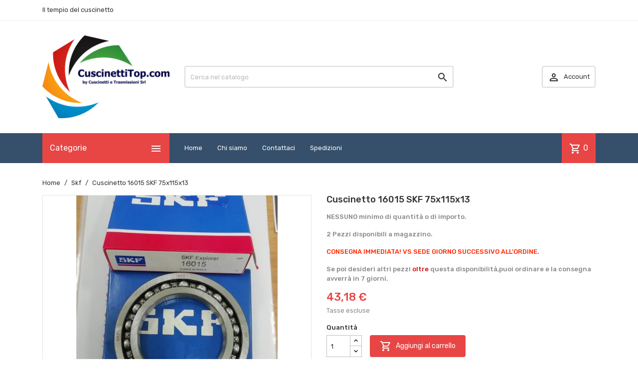

--- FILE ---
content_type: text/html; charset=utf-8
request_url: https://www.cuscinettitop.com/skf/108100-cuscinetto-16015-skf-75x115x13.html
body_size: 33534
content:
<!doctype html>
<html lang="it">

  <head>
    
      
  <meta charset="utf-8">


  <meta http-equiv="x-ua-compatible" content="ie=edge">



  <link rel="canonical" href="https://www.cuscinettitop.com/skf/108100-cuscinetto-16015-skf-75x115x13.html">

  <title>Cuscinetto 16015 SKF 75x115x13</title>
  <meta name="description" content="NESSUNO minimo di quantità o di importo.
2 Pezzi disponibili a magazzino.
CONSEGNA IMMEDIATA! VS SEDE GIORNO SUCCESSIVO ALL&#039;ORDINE.
Se poi desideri altri pezzi oltre questa disponibilità,puoi ordinare e la consegna avverrà in 7 giorni.">
  <meta name="keywords" content="">
      
        



  <meta name="viewport" content="width=device-width, initial-scale=1">



  <link rel="icon" type="image/vnd.microsoft.icon" href="https://www.cuscinettitop.com/img/favicon.ico?1628622661">
  <link rel="shortcut icon" type="image/x-icon" href="https://www.cuscinettitop.com/img/favicon.ico?1628622661">



    <link rel="stylesheet" href="/modules/ps_checkout/views/css/payments.css?version=4.4.0" type="text/css" media="all">
  <link rel="stylesheet" href="https://www.cuscinettitop.com/themes/MegaShop/assets/cache/theme-7b423d79.css" type="text/css" media="all">

<link rel="stylesheet" href="https://fonts.googleapis.com/css?family=Material+Icons+Outlined%7CRubik:400,500">


  

  <script type="text/javascript">
        var TptnCdDays = "Days";
        var TptnCdHrs = "Hrs";
        var TptnCdMins = "Mins";
        var TptnCdSecs = "Secs";
        var prestashop = {"cart":{"products":[],"totals":{"total":{"type":"total","label":"Totale","amount":0,"value":"0,00\u00a0\u20ac"},"total_including_tax":{"type":"total","label":"Totale (tasse incl.)","amount":0,"value":"0,00\u00a0\u20ac"},"total_excluding_tax":{"type":"total","label":"Totale (tasse escl.)","amount":0,"value":"0,00\u00a0\u20ac"}},"subtotals":{"products":{"type":"products","label":"Totale parziale","amount":0,"value":"0,00\u00a0\u20ac"},"discounts":null,"shipping":{"type":"shipping","label":"Spedizione","amount":0,"value":""},"tax":null},"products_count":0,"summary_string":"0 articoli","vouchers":{"allowed":0,"added":[]},"discounts":[],"minimalPurchase":0,"minimalPurchaseRequired":""},"currency":{"name":"Euro","iso_code":"EUR","iso_code_num":"978","sign":"\u20ac"},"customer":{"lastname":null,"firstname":null,"email":null,"birthday":null,"newsletter":null,"newsletter_date_add":null,"optin":null,"website":null,"company":null,"siret":null,"ape":null,"is_logged":false,"gender":{"type":null,"name":null},"addresses":[]},"language":{"name":"Italiano (Italian)","iso_code":"it","locale":"it-IT","language_code":"it","is_rtl":"0","date_format_lite":"d\/m\/Y","date_format_full":"d\/m\/Y H:i:s","id":1},"page":{"title":"","canonical":null,"meta":{"title":"Cuscinetto 16015 SKF 75x115x13","description":"NESSUNO\u00a0minimo di quantit\u00e0 o di importo.\n2\u00a0Pezzi\u00a0disponibili\u00a0a magazzino.\nCONSEGNA IMMEDIATA!\u00a0VS SEDE GIORNO SUCCESSIVO ALL'ORDINE.\nSe poi desideri altri pezzi oltre questa disponibilit\u00e0,puoi ordinare e la consegna avverr\u00e0 in 7 giorni.","keywords":"","robots":"index"},"page_name":"product","body_classes":{"lang-it":true,"lang-rtl":false,"country-IT":true,"currency-EUR":true,"layout-full-width":true,"page-product":true,"tax-display-enabled":true,"product-id-108100":true,"product-Cuscinetto 16015 SKF 75x115x13":true,"product-id-category-11":true,"product-id-manufacturer-3":true,"product-id-supplier-0":true,"product-available-for-order":true},"admin_notifications":[]},"shop":{"name":"CuscinettiTop","logo":"https:\/\/www.cuscinettitop.com\/img\/cuscinettitop-logo-1628622661.jpg","stores_icon":"https:\/\/www.cuscinettitop.com\/img\/logo_stores.png","favicon":"https:\/\/www.cuscinettitop.com\/img\/favicon.ico"},"urls":{"base_url":"https:\/\/www.cuscinettitop.com\/","current_url":"https:\/\/www.cuscinettitop.com\/skf\/108100-cuscinetto-16015-skf-75x115x13.html","shop_domain_url":"https:\/\/www.cuscinettitop.com","img_ps_url":"https:\/\/www.cuscinettitop.com\/img\/","img_cat_url":"https:\/\/www.cuscinettitop.com\/img\/c\/","img_lang_url":"https:\/\/www.cuscinettitop.com\/img\/l\/","img_prod_url":"https:\/\/www.cuscinettitop.com\/img\/p\/","img_manu_url":"https:\/\/www.cuscinettitop.com\/img\/m\/","img_sup_url":"https:\/\/www.cuscinettitop.com\/img\/su\/","img_ship_url":"https:\/\/www.cuscinettitop.com\/img\/s\/","img_store_url":"https:\/\/www.cuscinettitop.com\/img\/st\/","img_col_url":"https:\/\/www.cuscinettitop.com\/img\/co\/","img_url":"https:\/\/www.cuscinettitop.com\/themes\/MegaShop\/assets\/img\/","css_url":"https:\/\/www.cuscinettitop.com\/themes\/MegaShop\/assets\/css\/","js_url":"https:\/\/www.cuscinettitop.com\/themes\/MegaShop\/assets\/js\/","pic_url":"https:\/\/www.cuscinettitop.com\/upload\/","pages":{"address":"https:\/\/www.cuscinettitop.com\/indirizzo","addresses":"https:\/\/www.cuscinettitop.com\/indirizzi","authentication":"https:\/\/www.cuscinettitop.com\/login","cart":"https:\/\/www.cuscinettitop.com\/carrello","category":"https:\/\/www.cuscinettitop.com\/index.php?controller=category","cms":"https:\/\/www.cuscinettitop.com\/index.php?controller=cms","contact":"https:\/\/www.cuscinettitop.com\/contattaci","discount":"https:\/\/www.cuscinettitop.com\/buoni-sconto","guest_tracking":"https:\/\/www.cuscinettitop.com\/tracciatura-ospite","history":"https:\/\/www.cuscinettitop.com\/cronologia-ordini","identity":"https:\/\/www.cuscinettitop.com\/dati-personali","index":"https:\/\/www.cuscinettitop.com\/","my_account":"https:\/\/www.cuscinettitop.com\/account","order_confirmation":"https:\/\/www.cuscinettitop.com\/conferma-ordine","order_detail":"https:\/\/www.cuscinettitop.com\/index.php?controller=order-detail","order_follow":"https:\/\/www.cuscinettitop.com\/segui-ordine","order":"https:\/\/www.cuscinettitop.com\/ordine","order_return":"https:\/\/www.cuscinettitop.com\/index.php?controller=order-return","order_slip":"https:\/\/www.cuscinettitop.com\/buono-ordine","pagenotfound":"https:\/\/www.cuscinettitop.com\/pagina-non-trovata","password":"https:\/\/www.cuscinettitop.com\/recupero-password","pdf_invoice":"https:\/\/www.cuscinettitop.com\/index.php?controller=pdf-invoice","pdf_order_return":"https:\/\/www.cuscinettitop.com\/index.php?controller=pdf-order-return","pdf_order_slip":"https:\/\/www.cuscinettitop.com\/index.php?controller=pdf-order-slip","prices_drop":"https:\/\/www.cuscinettitop.com\/offerte","product":"https:\/\/www.cuscinettitop.com\/index.php?controller=product","search":"https:\/\/www.cuscinettitop.com\/ricerca","sitemap":"https:\/\/www.cuscinettitop.com\/Mappa del sito","stores":"https:\/\/www.cuscinettitop.com\/negozi","supplier":"https:\/\/www.cuscinettitop.com\/fornitori","register":"https:\/\/www.cuscinettitop.com\/login?create_account=1","order_login":"https:\/\/www.cuscinettitop.com\/ordine?login=1"},"alternative_langs":[],"theme_assets":"\/themes\/MegaShop\/assets\/","actions":{"logout":"https:\/\/www.cuscinettitop.com\/?mylogout="},"no_picture_image":{"bySize":{"small_default":{"url":"https:\/\/www.cuscinettitop.com\/img\/p\/it-default-small_default.jpg","width":98,"height":98},"cart_default":{"url":"https:\/\/www.cuscinettitop.com\/img\/p\/it-default-cart_default.jpg","width":125,"height":125},"home_default":{"url":"https:\/\/www.cuscinettitop.com\/img\/p\/it-default-home_default.jpg","width":220,"height":220},"large_default":{"url":"https:\/\/www.cuscinettitop.com\/img\/p\/it-default-large_default.jpg","width":800,"height":800}},"small":{"url":"https:\/\/www.cuscinettitop.com\/img\/p\/it-default-small_default.jpg","width":98,"height":98},"medium":{"url":"https:\/\/www.cuscinettitop.com\/img\/p\/it-default-home_default.jpg","width":220,"height":220},"large":{"url":"https:\/\/www.cuscinettitop.com\/img\/p\/it-default-large_default.jpg","width":800,"height":800},"legend":""}},"configuration":{"display_taxes_label":true,"display_prices_tax_incl":false,"is_catalog":false,"show_prices":true,"opt_in":{"partner":true},"quantity_discount":{"type":"discount","label":"Sconto unit\u00e0"},"voucher_enabled":0,"return_enabled":0},"field_required":[],"breadcrumb":{"links":[{"title":"Home","url":"https:\/\/www.cuscinettitop.com\/"},{"title":"Skf","url":"https:\/\/www.cuscinettitop.com\/11-skf"},{"title":"Cuscinetto 16015 SKF 75x115x13","url":"https:\/\/www.cuscinettitop.com\/skf\/108100-cuscinetto-16015-skf-75x115x13.html"}],"count":3},"link":{"protocol_link":"https:\/\/","protocol_content":"https:\/\/"},"time":1768863603,"static_token":"a148b54e889a62711da3c8e7f4820e35","token":"4f4da904a109f6ae277260e4bc3942f5","debug":false};
        var ps_checkout3dsEnabled = true;
        var ps_checkoutApplePayUrl = "https:\/\/www.cuscinettitop.com\/module\/ps_checkout\/applepay";
        var ps_checkoutAutoRenderDisabled = false;
        var ps_checkoutCancelUrl = "https:\/\/www.cuscinettitop.com\/module\/ps_checkout\/cancel";
        var ps_checkoutCardBrands = ["MASTERCARD","VISA","AMEX"];
        var ps_checkoutCardFundingSourceImg = "\/modules\/ps_checkout\/views\/img\/payment-cards.png";
        var ps_checkoutCardLogos = {"AMEX":"\/modules\/ps_checkout\/views\/img\/amex.svg","CB_NATIONALE":"\/modules\/ps_checkout\/views\/img\/cb.svg","DINERS":"\/modules\/ps_checkout\/views\/img\/diners.svg","DISCOVER":"\/modules\/ps_checkout\/views\/img\/discover.svg","JCB":"\/modules\/ps_checkout\/views\/img\/jcb.svg","MAESTRO":"\/modules\/ps_checkout\/views\/img\/maestro.svg","MASTERCARD":"\/modules\/ps_checkout\/views\/img\/mastercard.svg","UNIONPAY":"\/modules\/ps_checkout\/views\/img\/unionpay.svg","VISA":"\/modules\/ps_checkout\/views\/img\/visa.svg"};
        var ps_checkoutCartProductCount = 0;
        var ps_checkoutCheckUrl = "https:\/\/www.cuscinettitop.com\/module\/ps_checkout\/check";
        var ps_checkoutCheckoutTranslations = {"checkout.go.back.link.title":"Torna al pagamento","checkout.go.back.label":"Processo di acquisto","checkout.card.payment":"Pagamento con carta","checkout.page.heading":"Riepilogo dell\u2019ordine","checkout.cart.empty":"Il tuo carrello \u00e8 vuoto.","checkout.page.subheading.card":"Carta","checkout.page.subheading.paypal":"PayPal","checkout.payment.by.card":"Hai scelto di pagare con una carta.","checkout.payment.by.paypal":"Hai scelto di pagare con PayPal.","checkout.order.summary":"Ecco un riepilogo del tuo ordine:","checkout.order.amount.total":"L\u2019importo totale del tuo ordine ammonta a","checkout.order.included.tax":"(IVA inclusa)","checkout.order.confirm.label":"Confermare l\u2019ordine facendo clic su \u201cConfermo l\u2019ordine\u201d","paypal.hosted-fields.label.card-name":"Nome del titolare","paypal.hosted-fields.placeholder.card-name":"Nome del titolare","paypal.hosted-fields.label.card-number":"Numero carta","paypal.hosted-fields.placeholder.card-number":"Numero carta","paypal.hosted-fields.label.expiration-date":"Data di scadenza","paypal.hosted-fields.placeholder.expiration-date":"MM\/YY","paypal.hosted-fields.label.cvv":"Cod. di sicurezza","paypal.hosted-fields.placeholder.cvv":"XXX","payment-method-logos.title":"Pagamenti sicuri al 100%.","express-button.cart.separator":"o","express-button.checkout.express-checkout":"Acquisto rapido","error.paypal-sdk":"No PayPal Javascript SDK Instance","error.google-pay-sdk":"No Google Pay Javascript SDK Instance","error.google-pay.transaction-info":"An error occurred fetching Google Pay transaction info","error.apple-pay-sdk":"No Apple Pay Javascript SDK Instance","error.apple-pay.payment-request":"An error occurred fetching Apple Pay payment request","checkout.payment.others.link.label":"Altri metodi di pagamento","checkout.payment.others.confirm.button.label":"Confermo l\u2019ordine","checkout.form.error.label":"Si \u00e8 verificato un errore durante il pagamento. Riprova o contatta il team di supporto.","loader-component.label.header":"Grazie per l\u2019acquisto!","loader-component.label.body":"Si prega di attendere durante l'elaborazione del tuo pagamento","loader-component.label.body.longer":"This is taking longer than expected. Please wait...","error.paypal-sdk.contingency.cancel":"Autenticazione del titolare della carta annullata. Si prega di scegliere un altro metodo di pagamento o riprovare.","error.paypal-sdk.contingency.error":"Si \u00e8 verificato un errore durante l'autenticazione del titolare della carta. Si prega di scegliere un altro metodo di pagamento o riprovare.","error.paypal-sdk.contingency.failure":"Autenticazione del titolare della carta fallita. Si prega di scegliere un altro metodo di pagamento o riprovare.","error.paypal-sdk.contingency.unknown":"L'identit\u00e0 del titolare della carta non pu\u00f2 essere verificata. Si prega di scegliere un altro metodo di pagamento o riprovare.","ok":"Ok","cancel":"Annulla","checkout.payment.token.delete.modal.header":"Delete this payment method?","checkout.payment.token.delete.modal.content":"The following payment method will be deleted from your account:","checkout.payment.token.delete.modal.confirm-button":"Delete payment method","checkout.payment.loader.processing-request":"Please wait, we are processing your request","APPLE_PAY_MERCHANT_SESSION_VALIDATION_ERROR":"Non possiamo elaborare il tuo pagamento Apple Pay al momento. Questo potrebbe essere dovuto a un problema di verifica della configurazione del pagamento per questo sito. Riprova pi\u00f9 tardi o scegli un altro metodo di pagamento.","APPROVE_APPLE_PAY_VALIDATION_ERROR":"Abbiamo riscontrato un problema durante l\u2019elaborazione del tuo pagamento Apple Pay. Verifica i dettagli del tuo ordine e riprova o utilizza un altro metodo di pagamento."};
        var ps_checkoutCheckoutUrl = "https:\/\/www.cuscinettitop.com\/ordine";
        var ps_checkoutConfirmUrl = "https:\/\/www.cuscinettitop.com\/conferma-ordine";
        var ps_checkoutCreateUrl = "https:\/\/www.cuscinettitop.com\/module\/ps_checkout\/create";
        var ps_checkoutCspNonce = "";
        var ps_checkoutCustomMarks = [];
        var ps_checkoutExpressCheckoutCartEnabled = false;
        var ps_checkoutExpressCheckoutOrderEnabled = false;
        var ps_checkoutExpressCheckoutProductEnabled = false;
        var ps_checkoutExpressCheckoutSelected = false;
        var ps_checkoutExpressCheckoutUrl = "https:\/\/www.cuscinettitop.com\/module\/ps_checkout\/ExpressCheckout";
        var ps_checkoutFundingSource = "paypal";
        var ps_checkoutFundingSourcesSorted = ["paylater","paypal","card","bancontact","eps","giropay","ideal","mybank","p24","blik"];
        var ps_checkoutGooglePayUrl = "https:\/\/www.cuscinettitop.com\/module\/ps_checkout\/googlepay";
        var ps_checkoutHostedFieldsContingencies = "SCA_WHEN_REQUIRED";
        var ps_checkoutHostedFieldsEnabled = true;
        var ps_checkoutHostedFieldsSelected = false;
        var ps_checkoutIconsPath = "\/modules\/ps_checkout\/views\/img\/icons\/";
        var ps_checkoutLanguageIsoCode = "it";
        var ps_checkoutLoaderImage = "\/modules\/ps_checkout\/views\/img\/loader.svg";
        var ps_checkoutPartnerAttributionId = "PrestaShop_Cart_PSXO_PSDownload";
        var ps_checkoutPayLaterCartPageButtonEnabled = false;
        var ps_checkoutPayLaterCategoryPageBannerEnabled = false;
        var ps_checkoutPayLaterHomePageBannerEnabled = false;
        var ps_checkoutPayLaterOrderPageBannerEnabled = false;
        var ps_checkoutPayLaterOrderPageButtonEnabled = false;
        var ps_checkoutPayLaterOrderPageMessageEnabled = false;
        var ps_checkoutPayLaterProductPageBannerEnabled = false;
        var ps_checkoutPayLaterProductPageButtonEnabled = false;
        var ps_checkoutPayLaterProductPageMessageEnabled = false;
        var ps_checkoutPayPalButtonConfiguration = null;
        var ps_checkoutPayPalEnvironment = "LIVE";
        var ps_checkoutPayPalOrderId = "";
        var ps_checkoutPayPalSdkConfig = {"clientId":"AXjYFXWyb4xJCErTUDiFkzL0Ulnn-bMm4fal4G-1nQXQ1ZQxp06fOuE7naKUXGkq2TZpYSiI9xXbs4eo","merchantId":"M6J9CVW8LBSSE","currency":"EUR","intent":"capture","commit":"false","vault":"false","integrationDate":"2022-14-06","dataPartnerAttributionId":"PrestaShop_Cart_PSXO_PSDownload","dataCspNonce":"","dataEnable3ds":"true","enableFunding":"mybank,paylater","components":"marks,funding-eligibility"};
        var ps_checkoutPayWithTranslations = {"paylater":"Pay in installments with PayPal Pay Later","paypal":"Pay with a PayPal account","card":"Pay by Card - 100% secure payments","bancontact":"Pay by Bancontact","eps":"Pay by EPS","giropay":"Pay by Giropay","ideal":"Pay by iDEAL","mybank":"Pay by MyBank","p24":"Pay by Przelewy24","blik":"Pay by BLIK"};
        var ps_checkoutPaymentMethodLogosTitleImg = "\/modules\/ps_checkout\/views\/img\/lock_checkout.svg";
        var ps_checkoutPaymentUrl = "https:\/\/www.cuscinettitop.com\/module\/ps_checkout\/payment";
        var ps_checkoutRenderPaymentMethodLogos = true;
        var ps_checkoutValidateUrl = "https:\/\/www.cuscinettitop.com\/module\/ps_checkout\/validate";
        var ps_checkoutVaultUrl = "https:\/\/www.cuscinettitop.com\/module\/ps_checkout\/vault";
        var ps_checkoutVersion = "4.4.0";
        var psemailsubscription_subscription = "https:\/\/www.cuscinettitop.com\/module\/ps_emailsubscription\/subscription";
        var psr_icon_color = "#F19D76";
      </script>



  <script type="text/javascript">
var tptntopbkg_default = '364F6B',
	tptntitlebkg_default = 'E84545',
	tptncartbkg_default = 'E84545',
	tptnpnameclr_default = '105BD5',
	tptnpriceclr_default = 'E84545',
	tptnnewbkg_default = '2AC97A',
	tptnsalebkg_default = 'E84545',
	tptnbtnbkg_default = 'E84545',
	TptnStickyLG = true,
	TptnStickySM = true,
	TptnBackTop = true,
	TptnCrslAutoplay = false;
</script>
<style type="text/css">
	#header .header-bottom,
	#header .mobile-header-bottom,
	body#checkout .checkout-step.-current .step-title {background-color:#364F6B;}
	#header .dtmenu-title,
	#header .mbmenu-title,
	#search_filters_wrapper.filter-show .block-title,
	.crsl-title h2:before,
	.crsl-title h4:before {background-color:#E84545;}
	#_desktop_blockcart-wrapper .m-toggle,
	.tptncart .minicart-title {background-color:#E84545;}
	.product-title a {color:#105BD5;}
	.product-price-and-shipping .price,
	.product-price {color:#E84545;}
	.product-flags .new {background-color:#2AC97A;}
	.product-flags .discount,
	.product-flags .on-sale {background-color:#E84545;}
	.btn-primary {background-color:#E84545;}
</style><script src="https://www.google.com/recaptcha/api.js?onload=onloadCallback&render=explicit&hl=it"
        async defer></script>
<script type="text/javascript">
        var PA_GOOGLE_CAPTCHA_SITE_KEY = '6LcCp-wqAAAAAMAwX9FpONWbZvwloB2X3QUm_mr0';
    
    var recaptchaWidgets = [];
    var onloadCallback = function () {
        ets_captcha_load(document.getElementsByTagName('form'));
    };
    var ets_captcha_load = function (forms) {
        var pattern = /(^|\s)g-recaptcha(\s|$)/;
        for (var i = 0; i < forms.length; i++) {
            var items = forms[i].getElementsByTagName('div');
            for (var k = 0; k < items.length; k++) {
                if (items[k].className && items[k].className.match(pattern) && PA_GOOGLE_CAPTCHA_SITE_KEY) {
                    var widget_id = grecaptcha.render(items[k], {
                        'sitekey': PA_GOOGLE_CAPTCHA_SITE_KEY,
                        'theme': 'light',
                    });
                    recaptchaWidgets.push(widget_id);
                    break;
                }
            }
        }
    };
    </script>




    
  <meta property="og:type" content="product">
  <meta property="og:url" content="https://www.cuscinettitop.com/skf/108100-cuscinetto-16015-skf-75x115x13.html">
  <meta property="og:title" content="Cuscinetto 16015 SKF 75x115x13">
  <meta property="og:site_name" content="CuscinettiTop">
  <meta property="og:description" content="NESSUNO minimo di quantità o di importo.
2 Pezzi disponibili a magazzino.
CONSEGNA IMMEDIATA! VS SEDE GIORNO SUCCESSIVO ALL&#039;ORDINE.
Se poi desideri altri pezzi oltre questa disponibilità,puoi ordinare e la consegna avverrà in 7 giorni.">
  <meta property="og:image" content="https://www.cuscinettitop.com/622324-large_default/cuscinetto-16015-skf-75x115x13.jpg">
      <meta property="product:pretax_price:amount" content="43.18">
    <meta property="product:pretax_price:currency" content="EUR">
    <meta property="product:price:amount" content="43.18">
    <meta property="product:price:currency" content="EUR">
      <meta property="product:weight:value" content="0.450000">
  <meta property="product:weight:units" content="kg">
  
  </head>

  <body id="product" class="lang-it country-it currency-eur layout-full-width page-product tax-display-enabled product-id-108100 product-cuscinetto-16015-skf-75x115x13 product-id-category-11 product-id-manufacturer-3 product-id-supplier-0 product-available-for-order">
    
    
      
    

    <main>
      
              

      <header id="header">
        
          

  <div class="header-nav">
    <div class="container">
      
      <div id="tptnhtmlbox1" class="hidden-sm-down"><p>Il tempio del cuscinetto</p></div>
    </div>
  </div>



  <div class="header-top hidden-lg-down">
    <div class="container">
    <div class="row">
      <div id="_desktop_shop-logo" class="shop-logo col-xl-3">
                <a href="https://www.cuscinettitop.com/">
            <img class="logo" src="https://www.cuscinettitop.com/img/cuscinettitop-logo-1628622661.jpg" alt="CuscinettiTop">
          </a>
            </div>
      <div id="_desktop_tptnsearch" data-search-controller-url="//www.cuscinettitop.com/ricerca" class="tptnsearch col-xl-6">
    <form method="get" action="//www.cuscinettitop.com/ricerca" id="searchbox">
        <input type="hidden" name="controller" value="search">
        <input type="text" name="s" value="" placeholder="Cerca nel catalogo" aria-label="Cerca">
        <button type="submit">
            <i class="material-icons search">&#xE8B6;</i>
        </button>
    </form>
</div><div id="_desktop_user-info" class="user-info col-xl-3">
<div class="login-register">
  <div class="m-toggle">
    <i class="material-icons">&#xE8A6;</i>
    <span class="m-toggle-title">Account</span>
  </div>
  <ul class="dropdown-content">
      <li><a href="https://www.cuscinettitop.com/account" title="Accedi al tuo account cliente" rel="nofollow">Accedi</a></li>
    <li><a href="https://www.cuscinettitop.com/login?create_account=1" title="Register your new customer account" rel="nofollow">Register</a></li>
    </ul>
</div>
</div>


</div> <!-- .row -->
</div> <!-- .container -->
</div> <!-- .header-top -->

<div class="header-bottom hidden-lg-down">
  <div class="container">
  <div class="row">
    <div id="tptndesktopmenu" class="col-xl-3 hidden-lg-down">
      <div class="dtmenu">
        <div class="dtmenu-title">Categorie<i class="material-icons">&#xE5D2;</i></div>
        <div class="dtmenu-list">
          <ul id="megamenu" class="menu right">
            <li data-depth="0">
        <a href="https://www.cuscinettitop.com/12-cuscinetti" >
          Cuscinetti
        </a>
                  <ul>
            
            <li data-depth="1">
        <a href="https://www.cuscinettitop.com/1098-boccole-in-acciaio-flangiate" >
          Boccole in acciaio flangiate
        </a>
              </li>
          <li data-depth="1">
        <a href="https://www.cuscinettitop.com/999-cuscinetti-orientabili-a-sfere-in-acciaio-inox" >
          Cuscinetti orientabili a sfere in acciaio inox
        </a>
              </li>
          <li data-depth="1">
        <a href="https://www.cuscinettitop.com/997-teste-a-snodo-per-idraulica" >
          Teste a snodo per idraulica
        </a>
              </li>
          <li data-depth="1">
        <a href="https://www.cuscinettitop.com/996-ralle-reggispinta" >
          Ralle reggispinta
        </a>
              </li>
          <li data-depth="1">
        <a href="https://www.cuscinettitop.com/141-guarnizioni" >
          Guarnizioni
        </a>
              </li>
          <li data-depth="1">
        <a href="https://www.cuscinettitop.com/592-cuscinetti-combfag-inati-radio-assiali" >
          cuscinetti combFag-Inati radio/assiali
        </a>
              </li>
          <li data-depth="1">
        <a href="https://www.cuscinettitop.com/742-pignoni-corone-ingranaggi" >
          Pignoni Corone Ingranaggi
        </a>
              </li>
          <li data-depth="1">
        <a href="https://www.cuscinettitop.com/274-cuscinetti-a-sfere" >
          Cuscinetti a Sfere
        </a>
                  <ul>
            
            <li data-depth="2">
        <a href="https://www.cuscinettitop.com/1000-cuscinetti-orientabili-a-sfere-in-acciaio-inossidabile" >
          Cuscinetti orientabili a sfere in acciaio inossidabile
        </a>
              </li>
      
          </ul>
              </li>
          <li data-depth="1">
        <a href="https://www.cuscinettitop.com/591-cuscinetti-combfag-inati" >
          Cuscinetti combFag-Inati
        </a>
              </li>
          <li data-depth="1">
        <a href="https://www.cuscinettitop.com/13-cuscinetti-radiali-a-sfera" >
          Cuscinetti Radiali a Sfera
        </a>
              </li>
          <li data-depth="1">
        <a href="https://www.cuscinettitop.com/112-cuscinetti-radiali-rigidi-a-sfera" >
          Cuscinetti radiali rigidi a sfera
        </a>
              </li>
          <li data-depth="1">
        <a href="https://www.cuscinettitop.com/86-cuscinetti-radiali-ad-una-corona-di-sfere" >
          Cuscinetti radiali ad una corona di sfere
        </a>
              </li>
          <li data-depth="1">
        <a href="https://www.cuscinettitop.com/455-cuscinetti-per-industria" >
          Cuscinetti per industria
        </a>
              </li>
          <li data-depth="1">
        <a href="https://www.cuscinettitop.com/377-cuscinetti-a-sfere-ad-una-fila-di-sfere" >
          Cuscinetti a sfere ad una fila di sfere
        </a>
              </li>
          <li data-depth="1">
        <a href="https://www.cuscinettitop.com/519-cuscinetti-autoallineanti" >
          Cuscinetti autoallineanti
        </a>
              </li>
          <li data-depth="1">
        <a href="https://www.cuscinettitop.com/161-cuscinetti-bombati" >
          Cuscinetti bombati
        </a>
              </li>
          <li data-depth="1">
        <a href="https://www.cuscinettitop.com/679-cuscinetti-alternatori" >
          Cuscinetti alternatori
        </a>
              </li>
          <li data-depth="1">
        <a href="https://www.cuscinettitop.com/39-cuscinetti-con-anello-di-bloccaggio" >
          cuscinetti con anello di bloccaggio
        </a>
              </li>
          <li data-depth="1">
        <a href="https://www.cuscinettitop.com/301-cuscinetto-con-collare-eccentrico" >
          Cuscinetto Con Collare Eccentrico
        </a>
              </li>
          <li data-depth="1">
        <a href="https://www.cuscinettitop.com/173-cuscinetti-per-aria-condizionata" >
          Cuscinetti per Aria Condizionata
        </a>
              </li>
          <li data-depth="1">
        <a href="https://www.cuscinettitop.com/275-cuscinetti-per-supporti" >
          Cuscinetti per supporti
        </a>
              </li>
          <li data-depth="1">
        <a href="https://www.cuscinettitop.com/279-cuscinetti-anticorrosione" >
          Cuscinetti anticorrosione
        </a>
              </li>
          <li data-depth="1">
        <a href="https://www.cuscinettitop.com/75-cuscinetti-inox" >
          Cuscinetti Inox
        </a>
              </li>
          <li data-depth="1">
        <a href="https://www.cuscinettitop.com/74-cuscinetti-inox" >
          Cuscinetti Inox
        </a>
              </li>
          <li data-depth="1">
        <a href="https://www.cuscinettitop.com/517-cuscinetti-in-acciaio-inossidabile-serie-602z2rs622z2rs632z2rs" >
          Cuscinetti in acciaio inossidabile serie 60..2Z,2RS,62..2Z,2RS,63..2Z,2RS,
        </a>
              </li>
          <li data-depth="1">
        <a href="https://www.cuscinettitop.com/330-cuscinetti-settore-alimentare" >
          Cuscinetti settore alimentare
        </a>
              </li>
          <li data-depth="1">
        <a href="https://www.cuscinettitop.com/521-cuscinetti-antiruggine-serie-60626364618619622623323367618" >
          Cuscinetti antiruggine serie 60..62..63..64..618..619..622..623..32..33..67..618..
        </a>
              </li>
          <li data-depth="1">
        <a href="https://www.cuscinettitop.com/518-cuscinetti-serie-6176186226232z-2rs-in-acciaio-inossidabile" >
          Cuscinetti serie 617..618..622..623..2Z-2RS, in acciaio inossidabile
        </a>
              </li>
          <li data-depth="1">
        <a href="https://www.cuscinettitop.com/522-cuscinetti-antiruggine" >
          Cuscinetti antiruggine
        </a>
              </li>
          <li data-depth="1">
        <a href="https://www.cuscinettitop.com/265-cuscinetti-in-acciaio-inossidabile" >
          Cuscinetti In Acciaio Inossidabile
        </a>
              </li>
          <li data-depth="1">
        <a href="https://www.cuscinettitop.com/458-microcuscinetti-flangiati-inox" >
          Microcuscinetti flangiati inox
        </a>
              </li>
          <li data-depth="1">
        <a href="https://www.cuscinettitop.com/355-cuscinetti-flangiati-inox" >
          Cuscinetti flangiati inox
        </a>
              </li>
          <li data-depth="1">
        <a href="https://www.cuscinettitop.com/555-cuscinetti-flangiati-da-un-solo-lato-in-acciaio-inossidabile-serie-f-mf" >
          Cuscinetti flangiati da un solo lato in acciaio inossidabile Serie F-MF
        </a>
              </li>
          <li data-depth="1">
        <a href="https://www.cuscinettitop.com/457-microcuscinetti-inox" >
          Microcuscinetti inox
        </a>
              </li>
          <li data-depth="1">
        <a href="https://www.cuscinettitop.com/557-cuscinetti-flangiati-da-un-solo-lato-serie-f-mf-in-acciaio-inoxmisure-in-pollici" >
          Cuscinetti flangiati da un solo lato Serie F-MF in acciaio inox,misure in pollici
        </a>
              </li>
          <li data-depth="1">
        <a href="https://www.cuscinettitop.com/433-cuscinetti-inox-per-supporti" >
          Cuscinetti Inox Per Supporti
        </a>
              </li>
          <li data-depth="1">
        <a href="https://www.cuscinettitop.com/168-cuscinetti-per-supporti-inox" >
          Cuscinetti per supporti inox
        </a>
              </li>
          <li data-depth="1">
        <a href="https://www.cuscinettitop.com/24-cuscinetti-y" >
          Cuscinetti Y
        </a>
              </li>
          <li data-depth="1">
        <a href="https://www.cuscinettitop.com/167-microcuscinetti-flangiati" >
          Microcuscinetti Flangiati
        </a>
              </li>
          <li data-depth="1">
        <a href="https://www.cuscinettitop.com/166-cuscinetti-flangiati" >
          Cuscinetti flangiati
        </a>
              </li>
          <li data-depth="1">
        <a href="https://www.cuscinettitop.com/64-microcuscinetti" >
          Microcuscinetti
        </a>
              </li>
          <li data-depth="1">
        <a href="https://www.cuscinettitop.com/554-cuscinetti-flangiati-da-un-solo-lato-serie-f-mf" >
          Cuscinetti flangiati da un solo lato Serie F-MF
        </a>
              </li>
          <li data-depth="1">
        <a href="https://www.cuscinettitop.com/556-cuscinetti-flangiati-da-un-solo-lato-serie-f-mf-dimensioni-in-pollici" >
          Cuscinetti flangiati da un solo lato Serie F-MF dimensioni in pollici
        </a>
              </li>
          <li data-depth="1">
        <a href="https://www.cuscinettitop.com/183-cuscinetti-a-gola-profonda" >
          Cuscinetti A Gola Profonda
        </a>
              </li>
          <li data-depth="1">
        <a href="https://www.cuscinettitop.com/184-cuscinetti-scanalati" >
          Cuscinetti scanalati
        </a>
              </li>
          <li data-depth="1">
        <a href="https://www.cuscinettitop.com/185-cuscinetti-con-tagli-a-sfere" >
          Cuscinetti con tagli a sfere
        </a>
              </li>
          <li data-depth="1">
        <a href="https://www.cuscinettitop.com/376-cuscinetti-a-sfere-a-due-corone-di-sfere" >
          Cuscinetti a sfere a due corone di sfere
        </a>
              </li>
          <li data-depth="1">
        <a href="https://www.cuscinettitop.com/159-cuscinetti-radiali-a-due-corone-di-sfere" >
          Cuscinetti radiali a due corone di sfere
        </a>
              </li>
          <li data-depth="1">
        <a href="https://www.cuscinettitop.com/62-microcuscinetti-metrici" >
          Microcuscinetti Metrici
        </a>
              </li>
          <li data-depth="1">
        <a href="https://www.cuscinettitop.com/508-cuscinetti-inch" >
          Cuscinetti INCH
        </a>
              </li>
          <li data-depth="1">
        <a href="https://www.cuscinettitop.com/63-microcuscinetti-in-pollici" >
          Microcuscinetti In Pollici
        </a>
              </li>
          <li data-depth="1">
        <a href="https://www.cuscinettitop.com/160-cuscinetti-in-pollici" >
          Cuscinetti in pollici
        </a>
              </li>
          <li data-depth="1">
        <a href="https://www.cuscinettitop.com/369-cuscinetti-speciali-in-pollici" >
          Cuscinetti Speciali In Pollici
        </a>
              </li>
          <li data-depth="1">
        <a href="https://www.cuscinettitop.com/234-cuscinetti-alta-temperatura" >
          Cuscinetti alta temperatura
        </a>
              </li>
          <li data-depth="1">
        <a href="https://www.cuscinettitop.com/235-cuscinetti-alta-bassa-temperatura" >
          Cuscinetti alta-bassa temperatura
        </a>
              </li>
          <li data-depth="1">
        <a href="https://www.cuscinettitop.com/470-cuscinetti-bonderizzati" >
          Cuscinetti bonderizzati
        </a>
              </li>
          <li data-depth="1">
        <a href="https://www.cuscinettitop.com/290-cuscinetti-inox-per-alimenti" >
          Cuscinetti inox per alimenti
        </a>
              </li>
          <li data-depth="1">
        <a href="https://www.cuscinettitop.com/246-cuscinetti-oscillanti" >
          Cuscinetti oscillanti
        </a>
              </li>
          <li data-depth="1">
        <a href="https://www.cuscinettitop.com/14-cuscinetti-orientabili-a-sfere" >
          Cuscinetti Orientabili a Sfere
        </a>
              </li>
          <li data-depth="1">
        <a href="https://www.cuscinettitop.com/174-cuscinetti-orientabili-a-sfere-ad-una-corona" >
          Cuscinetti orientabili a sfere ad una corona
        </a>
              </li>
          <li data-depth="1">
        <a href="https://www.cuscinettitop.com/175-cuscinetti-orientabili-a-sfere-a-due-corone" >
          Cuscinetti orientabili a sfere a due corone
        </a>
              </li>
          <li data-depth="1">
        <a href="https://www.cuscinettitop.com/565-cuscinetti-oscillanti-a-due-file-di-sfere" >
          Cuscinetti oscillanti a due file di sfere
        </a>
              </li>
          <li data-depth="1">
        <a href="https://www.cuscinettitop.com/40-cuscinetti-per-mandrini" >
          cuscinetti per mandrini
        </a>
              </li>
          <li data-depth="1">
        <a href="https://www.cuscinettitop.com/568-cuscinetti-per-macchine-utensili" >
          Cuscinetti per macchine utensili
        </a>
              </li>
          <li data-depth="1">
        <a href="https://www.cuscinettitop.com/567-cuscinetti-per-macchine-utensili-a-sfere-e-a-rullini" >
          Cuscinetti per macchine utensili a sfere e a rullini
        </a>
              </li>
          <li data-depth="1">
        <a href="https://www.cuscinettitop.com/415-cuscinetti-per-mandrini-a-una-corona-di-sfere" >
          Cuscinetti Per Mandrini A Una Corona Di Sfere
        </a>
              </li>
          <li data-depth="1">
        <a href="https://www.cuscinettitop.com/416-cuscinetti-per-mandrini-a-due-corone-di-sfere" >
          Cuscinetti per mandrini a due corone di sfere
        </a>
              </li>
          <li data-depth="1">
        <a href="https://www.cuscinettitop.com/411-cuscinetti-per-mandrini-ad-una-fila-di-rulli" >
          Cuscinetti per mandrini ad una fila di rulli
        </a>
              </li>
          <li data-depth="1">
        <a href="https://www.cuscinettitop.com/412-cuscinetti-per-mandrini-a-due-file-di-rulli" >
          Cuscinetti per mandrini a due file di rulli
        </a>
              </li>
          <li data-depth="1">
        <a href="https://www.cuscinettitop.com/287-cuscinetti-super-precision" >
          Cuscinetti Super-precision
        </a>
              </li>
          <li data-depth="1">
        <a href="https://www.cuscinettitop.com/286-cuscinetti-di-precisione" >
          Cuscinetti di precisione
        </a>
              </li>
          <li data-depth="1">
        <a href="https://www.cuscinettitop.com/417-cuscinetti-di-precisione-a-una-corona-di-sfere" >
          Cuscinetti di precisione a una corona di sfere
        </a>
              </li>
          <li data-depth="1">
        <a href="https://www.cuscinettitop.com/413-cuscinetti-di-precisione-ad-una-fila-di-rulli" >
          Cuscinetti di precisione ad una fila di rulli
        </a>
              </li>
          <li data-depth="1">
        <a href="https://www.cuscinettitop.com/418-cuscinetti-di-precisione-a-due-corone-di-sfere" >
          Cuscinetti di precisione a due corone di sfere
        </a>
              </li>
          <li data-depth="1">
        <a href="https://www.cuscinettitop.com/414-cuscinetti-di-precisione-a-due-file-di-rulli" >
          Cuscinetti di precisione a due file di rulli
        </a>
              </li>
          <li data-depth="1">
        <a href="https://www.cuscinettitop.com/15-cuscinetti-obliqui-a-sfere" >
          Cuscinetti Obliqui a Sfere
        </a>
              </li>
          <li data-depth="1">
        <a href="https://www.cuscinettitop.com/178-cuscinetti-angolari-a-contatto-obliquo" >
          Cuscinetti angolari a contatto obliquo
        </a>
              </li>
          <li data-depth="1">
        <a href="https://www.cuscinettitop.com/179-cuscinetti-angolari" >
          Cuscinetti angolari
        </a>
              </li>
          <li data-depth="1">
        <a href="https://www.cuscinettitop.com/176-cuscinetti-obliqui-a-sfere-ad-una-corona" >
          Cuscinetti obliqui a sfere ad una corona
        </a>
              </li>
          <li data-depth="1">
        <a href="https://www.cuscinettitop.com/277-cuscinetti-a-sfere-a-contatto-obliquoa-due-corone" >
          Cuscinetti a sfere a contatto obliquo,a due corone
        </a>
              </li>
          <li data-depth="1">
        <a href="https://www.cuscinettitop.com/177-cuscinetti-obliqui-a-sfere-a-due-corone" >
          Cuscinetti obliqui a sfere a due corone
        </a>
              </li>
          <li data-depth="1">
        <a href="https://www.cuscinettitop.com/204-cuscinetti-di-accoppiamento" >
          Cuscinetti di accoppiamento
        </a>
              </li>
          <li data-depth="1">
        <a href="https://www.cuscinettitop.com/209-snodi-sferici" >
          Snodi sferici
        </a>
              </li>
          <li data-depth="1">
        <a href="https://www.cuscinettitop.com/16-cuscinetti-a-rulli-conici" >
          Cuscinetti A Rulli Conici
        </a>
              </li>
          <li data-depth="1">
        <a href="https://www.cuscinettitop.com/227-cuscinetti-a-rulli-conicia-una-corona" >
          Cuscinetti a rulli conici,a una corona
        </a>
              </li>
          <li data-depth="1">
        <a href="https://www.cuscinettitop.com/526-cuscinetti-a-rulli-conici-serie-3220032300320003120031300331003320032900" >
          Cuscinetti a rulli conici serie 32200,32300,32000,31200,31300,33100,33200,32900,
        </a>
              </li>
          <li data-depth="1">
        <a href="https://www.cuscinettitop.com/424-cuscinetti-a-rulli-conici-in-pollici" >
          Cuscinetti a rulli conici in pollici
        </a>
              </li>
          <li data-depth="1">
        <a href="https://www.cuscinettitop.com/106-cuscinetti-radenti" >
          Cuscinetti radenti
        </a>
              </li>
          <li data-depth="1">
        <a href="https://www.cuscinettitop.com/107-boccole-autolubrificanti" >
          Boccole autolubrificanti
        </a>
              </li>
          <li data-depth="1">
        <a href="https://www.cuscinettitop.com/672-boccole" >
          BOCCOLE
        </a>
              </li>
          <li data-depth="1">
        <a href="https://www.cuscinettitop.com/689-boccole-in-bronzo" >
          Boccole in bronzo
        </a>
              </li>
          <li data-depth="1">
        <a href="https://www.cuscinettitop.com/691-cuscinetti-sinterizzati-autolubrificanti" >
          Cuscinetti sinterizzati autolubrificanti
        </a>
              </li>
          <li data-depth="1">
        <a href="https://www.cuscinettitop.com/674-cuscinetti-a-secco" >
          Cuscinetti a secco
        </a>
              </li>
          <li data-depth="1">
        <a href="https://www.cuscinettitop.com/690-boccole-in-bronzo-flangiate" >
          Boccole in bronzo flangiate
        </a>
              </li>
          <li data-depth="1">
        <a href="https://www.cuscinettitop.com/181-cuscinetti-a-rulli-cilindrici-ad-una-corona-di-rulli" >
          Cuscinetti a rulli cilindrici ad una corona di rulli
        </a>
              </li>
          <li data-depth="1">
        <a href="https://www.cuscinettitop.com/671-boccole-in-bronzo-sinterizzato" >
          Boccole in bronzo sinterizzato
        </a>
              </li>
          <li data-depth="1">
        <a href="https://www.cuscinettitop.com/337-cuscinetti-a-rulli-cilindrici-a-due-corone-di-rulli" >
          Cuscinetti a rulli cilindrici a due corone di rulli
        </a>
              </li>
          <li data-depth="1">
        <a href="https://www.cuscinettitop.com/17-cuscinetti-a-rulli-cilindrici" >
          Cuscinetti a Rulli Cilindrici
        </a>
              </li>
          <li data-depth="1">
        <a href="https://www.cuscinettitop.com/18-cuscinetti-orientabili-a-rulli" >
          Cuscinetti Orientabili a Rulli
        </a>
              </li>
          <li data-depth="1">
        <a href="https://www.cuscinettitop.com/57-cuscinetti-radiali-a-rulli-cilindrici" >
          cuscinetti radiali a rulli cilindrici
        </a>
              </li>
          <li data-depth="1">
        <a href="https://www.cuscinettitop.com/182-cuscinetti-radiali-orientabili-a-rulli" >
          Cuscinetti radiali orientabili a rulli
        </a>
              </li>
          <li data-depth="1">
        <a href="https://www.cuscinettitop.com/180-cuscinetti-rulli-a-botte" >
          Cuscinetti rulli a botte
        </a>
              </li>
          <li data-depth="1">
        <a href="https://www.cuscinettitop.com/113-cuscinetti-orientabili-a-rulli-ad-una-corona-di-rulli" >
          Cuscinetti orientabili a rulli ad una corona di rulli
        </a>
              </li>
          <li data-depth="1">
        <a href="https://www.cuscinettitop.com/114-cuscinetti-orientabili-a-rulli-a-due-corone-di-rulli" >
          Cuscinetti orientabili a rulli a due corone di rulli
        </a>
              </li>
          <li data-depth="1">
        <a href="https://www.cuscinettitop.com/221-cuscinetti-orientabili-a-rulli-schermati" >
          Cuscinetti orientabili a rulli schermati
        </a>
              </li>
          <li data-depth="1">
        <a href="https://www.cuscinettitop.com/564-cuscinetti-oscillanti-a-due-corone-di-rulli-cilindrici" >
          Cuscinetti oscillanti a due corone di rulli cilindrici
        </a>
              </li>
          <li data-depth="1">
        <a href="https://www.cuscinettitop.com/563-cuscinetti-oscillanti-a-rulli-cilindrici-con-schermi-antimpurita-serie-222002230023200" >
          Cuscinetti oscillanti a rulli cilindrici con schermi antimpurità serie 22200,22300,23200,
        </a>
              </li>
          <li data-depth="1">
        <a href="https://www.cuscinettitop.com/383-cuscinetti-per-vibrovaglia" >
          Cuscinetti per vibrovaglia
        </a>
              </li>
          <li data-depth="1">
        <a href="https://www.cuscinettitop.com/20-cuscinetti-assiali-a-rulli" >
          Cuscinetti Assiali a Rulli
        </a>
              </li>
          <li data-depth="1">
        <a href="https://www.cuscinettitop.com/122-cuscinetti-assiali-orientabili-a-rulli" >
          Cuscinetti assiali orientabili a rulli
        </a>
              </li>
          <li data-depth="1">
        <a href="https://www.cuscinettitop.com/23-cuscinetti-assiali-a-rulli-cilindrici" >
          Cuscinetti Assiali a Rulli Cilindrici
        </a>
              </li>
          <li data-depth="1">
        <a href="https://www.cuscinettitop.com/19-cuscinetti-assiali-a-sfere" >
          Cuscinetti Assiali a Sfere
        </a>
                  <ul>
            
            <li data-depth="2">
        <a href="https://www.cuscinettitop.com/186-cuscinetti-assiali-a-sfere-a-semplice-effetto" >
          Cuscinetti assiali a sfere a semplice effetto
        </a>
              </li>
          <li data-depth="2">
        <a href="https://www.cuscinettitop.com/187-cuscinetti-assiali-a-sfere-a-doppio-effetto" >
          Cuscinetti assiali a sfere a doppio effetto
        </a>
              </li>
      
          </ul>
              </li>
          <li data-depth="1">
        <a href="https://www.cuscinettitop.com/271-cuscinetti-assiali-a-rulli-conici" >
          Cuscinetti assiali a rulli conici
        </a>
              </li>
          <li data-depth="1">
        <a href="https://www.cuscinettitop.com/272-cuscinetti-a-rulli-conici-a-spinta" >
          Cuscinetti a rulli conici a spinta
        </a>
              </li>
          <li data-depth="1">
        <a href="https://www.cuscinettitop.com/188-nelementi-del-cuscinetto" >
          N°Elementi del cuscinetto
        </a>
                  <ul>
            
            <li data-depth="2">
        <a href="https://www.cuscinettitop.com/189-1-pezzo" >
          1 pezzo
        </a>
              </li>
          <li data-depth="2">
        <a href="https://www.cuscinettitop.com/190-2-pezzi" >
          2 pezzi
        </a>
              </li>
          <li data-depth="2">
        <a href="https://www.cuscinettitop.com/191-3-pezzi" >
          3 pezzi
        </a>
              </li>
          <li data-depth="2">
        <a href="https://www.cuscinettitop.com/192-4-pezzi" >
          4 pezzi
        </a>
              </li>
          <li data-depth="2">
        <a href="https://www.cuscinettitop.com/193-5-pezzi" >
          5 pezzi
        </a>
              </li>
          <li data-depth="2">
        <a href="https://www.cuscinettitop.com/194-6-pezzi" >
          6 pezzi
        </a>
              </li>
      
          </ul>
              </li>
          <li data-depth="1">
        <a href="https://www.cuscinettitop.com/49-rotelle-a-sfere" >
          Rotelle a sfere
        </a>
              </li>
          <li data-depth="1">
        <a href="https://www.cuscinettitop.com/28-rotelle" >
          Rotelle
        </a>
              </li>
          <li data-depth="1">
        <a href="https://www.cuscinettitop.com/154-rotelle-a-rulli" >
          Rotelle a rulli
        </a>
              </li>
          <li data-depth="1">
        <a href="https://www.cuscinettitop.com/247-rotelle-a-una-corona-di-sfere" >
          Rotelle a una corona di sfere
        </a>
              </li>
          <li data-depth="1">
        <a href="https://www.cuscinettitop.com/266-cuscinetti-assiali-a-sfere-a-semplice-effetto" >
          Cuscinetti assiali a sfere a semplice effetto
        </a>
              </li>
          <li data-depth="1">
        <a href="https://www.cuscinettitop.com/267-cuscinetto-assiale-a-sfere-a-doppio-effetto" >
          Cuscinetto assiale a sfere a doppio effetto
        </a>
              </li>
          <li data-depth="1">
        <a href="https://www.cuscinettitop.com/248-rotelle-a-due-corone-di-sfere" >
          Rotelle a due corone di sfere
        </a>
              </li>
          <li data-depth="1">
        <a href="https://www.cuscinettitop.com/541-rotelle-a-sfere-a-due-corone-di-sfere-serie-lr50lr52lr53lfr30573058" >
          Rotelle a sfere a due corone di sfere serie LR50,LR52,LR53,LFR,3057,3058,
        </a>
              </li>
          <li data-depth="1">
        <a href="https://www.cuscinettitop.com/542-rotelle-a-sfere-ad-una-corona-di-sfere-serie-lr6lr2360" >
          ROTELLE A SFERE AD UNA CORONA DI SFERE SERIE LR6,LR2,360,
        </a>
              </li>
          <li data-depth="1">
        <a href="https://www.cuscinettitop.com/134-rotelle-con-perno-filettato" >
          Rotelle con perno filettato
        </a>
              </li>
          <li data-depth="1">
        <a href="https://www.cuscinettitop.com/149-rulli-di-contrasto" >
          Rulli di contrasto
        </a>
              </li>
          <li data-depth="1">
        <a href="https://www.cuscinettitop.com/148-rulli-di-appoggio" >
          Rulli di appoggio
        </a>
              </li>
          <li data-depth="1">
        <a href="https://www.cuscinettitop.com/77-rulli-di-sostegno" >
          Rulli di sostegno
        </a>
              </li>
          <li data-depth="1">
        <a href="https://www.cuscinettitop.com/82-perni-folli" >
          perni folli
        </a>
                  <ul>
            
            <li data-depth="2">
        <a href="https://www.cuscinettitop.com/83-krppcon-guida-assiale" >
          KR...PP:con guida assiale
        </a>
              </li>
          <li data-depth="2">
        <a href="https://www.cuscinettitop.com/84-kreppcon-guida-assiale" >
          kre..pp:con guida assiale
        </a>
              </li>
      
          </ul>
              </li>
          <li data-depth="1">
        <a href="https://www.cuscinettitop.com/21-cuscinetti-a-rullini" >
          Cuscinetti a Rullini
        </a>
              </li>
          <li data-depth="1">
        <a href="https://www.cuscinettitop.com/78-astucci-a-rullini" >
          astucci a rullini
        </a>
              </li>
          <li data-depth="1">
        <a href="https://www.cuscinettitop.com/244-cuscinetti-a-rullini-con-anelli-stampati" >
          Cuscinetti a rullini con anelli stampati
        </a>
              </li>
          <li data-depth="1">
        <a href="https://www.cuscinettitop.com/115-astucci-a-rullini-con-fondello" >
          Astucci a rullini con fondello
        </a>
              </li>
          <li data-depth="1">
        <a href="https://www.cuscinettitop.com/147-gusci-a-rullini" >
          Gusci a rullini
        </a>
              </li>
          <li data-depth="1">
        <a href="https://www.cuscinettitop.com/443-astucci-a-rullini-in-pollici" >
          Astucci a rullini in pollici
        </a>
              </li>
          <li data-depth="1">
        <a href="https://www.cuscinettitop.com/442-cuscinetti-a-rullini-in-pollici" >
          Cuscinetti a rullini in pollici
        </a>
              </li>
          <li data-depth="1">
        <a href="https://www.cuscinettitop.com/527-cuscinetti-a-rullini-in-pollici-serie-b-bh-bha-sce-sch-jh-bce-bam-ba" >
          Cuscinetti a rullini in pollici serie B- BH-BHA-SCE-SCH-JH-BCE-BAM- BA,
        </a>
              </li>
          <li data-depth="1">
        <a href="https://www.cuscinettitop.com/116-astucci-a-rullini-chiusi-da-un-lato" >
          Astucci a rullini chiusi da un lato
        </a>
              </li>
          <li data-depth="1">
        <a href="https://www.cuscinettitop.com/117-cuscinetti-massicci-a-rullini" >
          Cuscinetti massicci a rullini
        </a>
              </li>
          <li data-depth="1">
        <a href="https://www.cuscinettitop.com/255-cuscinetti-a-rulliniobliqui-a-sfere" >
          Cuscinetti a rullini/obliqui a sfere
        </a>
              </li>
          <li data-depth="1">
        <a href="https://www.cuscinettitop.com/22-cuscinetti-assiali-a-rullini" >
          Cuscinetti Assiali a Rullini
        </a>
              </li>
          <li data-depth="1">
        <a href="https://www.cuscinettitop.com/44-cuscinetti-combinati-radioassiali" >
          cuscinetti combinati radio/assiali
        </a>
              </li>
          <li data-depth="1">
        <a href="https://www.cuscinettitop.com/81-gabbie-rullini" >
          gabbie rullini
        </a>
              </li>
          <li data-depth="1">
        <a href="https://www.cuscinettitop.com/80-anelli-ir" >
          anelli ir
        </a>
              </li>
          <li data-depth="1">
        <a href="https://www.cuscinettitop.com/258-cuscinetti-combinati" >
          Cuscinetti combinati
        </a>
              </li>
          <li data-depth="1">
        <a href="https://www.cuscinettitop.com/243-gruppi-rullini-e-gabbia" >
          Gruppi rullini e gabbia
        </a>
              </li>
          <li data-depth="1">
        <a href="https://www.cuscinettitop.com/79-anelli-interni-ir" >
          anelli interni ir
        </a>
              </li>
          <li data-depth="1">
        <a href="https://www.cuscinettitop.com/256-cuscinetti-a-rulliniassiali-a-sfere" >
          Cuscinetti a rullini/assiali a sfere
        </a>
              </li>
          <li data-depth="1">
        <a href="https://www.cuscinettitop.com/257-cuscinetti-a-rulliniassiali-a-rulli-cilindrici" >
          Cuscinetti a rullini/assiali a rulli cilindrici
        </a>
              </li>
          <li data-depth="1">
        <a href="https://www.cuscinettitop.com/241-anelli-lr" >
          Anelli LR
        </a>
              </li>
          <li data-depth="1">
        <a href="https://www.cuscinettitop.com/242-anelli-interni-lr" >
          Anelli interni LR
        </a>
              </li>
          <li data-depth="1">
        <a href="https://www.cuscinettitop.com/32-bussole" >
          Bussole
        </a>
              </li>
          <li data-depth="1">
        <a href="https://www.cuscinettitop.com/33-bussole-di-trazione" >
          Bussole di Trazione
        </a>
              </li>
          <li data-depth="1">
        <a href="https://www.cuscinettitop.com/34-bussole-di-tensione" >
          Bussole di Tensione
        </a>
              </li>
          <li data-depth="1">
        <a href="https://www.cuscinettitop.com/35-bussole-di-pressione" >
          Bussole di Pressione
        </a>
              </li>
          <li data-depth="1">
        <a href="https://www.cuscinettitop.com/36-ghiere" >
          Ghiere
        </a>
              </li>
          <li data-depth="1">
        <a href="https://www.cuscinettitop.com/139-ghiere-di-bloccaggio" >
          Ghiere di bloccaggio
        </a>
              </li>
          <li data-depth="1">
        <a href="https://www.cuscinettitop.com/410-ghiere-per-alberi" >
          Ghiere per alberi
        </a>
              </li>
          <li data-depth="1">
        <a href="https://www.cuscinettitop.com/237-ghiere-di-precisione" >
          Ghiere di precisione
        </a>
              </li>
          <li data-depth="1">
        <a href="https://www.cuscinettitop.com/238-ghiere-autobloccanti" >
          Ghiere autobloccanti
        </a>
              </li>
          <li data-depth="1">
        <a href="https://www.cuscinettitop.com/251-ghiere-di-bloccaggio-con-fissaggio-integrato" >
          Ghiere di bloccaggio con fissaggio integrato
        </a>
              </li>
          <li data-depth="1">
        <a href="https://www.cuscinettitop.com/252-manicotti-adattatori-per-alberi-inch" >
          Manicotti adattatori per alberi inch
        </a>
              </li>
          <li data-depth="1">
        <a href="https://www.cuscinettitop.com/253-bussole-di-trazione-per-alberi-con-dimensioni-in-pollici" >
          Bussole di trazione per alberi con dimensioni in pollici
        </a>
              </li>
          <li data-depth="1">
        <a href="https://www.cuscinettitop.com/37-rosette" >
          Rosette
        </a>
              </li>
          <li data-depth="1">
        <a href="https://www.cuscinettitop.com/41-cuscinetti-a-quattro-punti-di-contatto" >
          cuscinetti a quattro punti di contatto
        </a>
              </li>
          <li data-depth="1">
        <a href="https://www.cuscinettitop.com/42-cuscinetti-ad-anelli-sottili" >
          cuscinetti ad anelli sottili
        </a>
              </li>
          <li data-depth="1">
        <a href="https://www.cuscinettitop.com/38-lamierini-di-sicurezza" >
          Lamierini di Sicurezza
        </a>
              </li>
          <li data-depth="1">
        <a href="https://www.cuscinettitop.com/45-ralle-di-rotazione" >
          RALLE DI ROTAZIONE
        </a>
              </li>
          <li data-depth="1">
        <a href="https://www.cuscinettitop.com/47-tendicatena-rulli-tendicinghia" >
          tendicatena rulli tendicinghia
        </a>
              </li>
          <li data-depth="1">
        <a href="https://www.cuscinettitop.com/128-cuscinetti-a-strisciamento" >
          CUSCINETTI A STRISCIAMENTO
        </a>
              </li>
          <li data-depth="1">
        <a href="https://www.cuscinettitop.com/58-grassi" >
          GRASSI
        </a>
              </li>
          <li data-depth="1">
        <a href="https://www.cuscinettitop.com/59-oli-lubrificanti" >
          OLI LUBRIFICANTI
        </a>
              </li>
          <li data-depth="1">
        <a href="https://www.cuscinettitop.com/65-cuscinetti-a-rulli-accoppiati" >
          Cuscinetti A Rulli Accoppiati
        </a>
              </li>
          <li data-depth="1">
        <a href="https://www.cuscinettitop.com/119-cuscinetti-assiali-a-sfere-a-contatto-obliquo" >
          Cuscinetti Assiali A Sfere A Contatto Obliquo
        </a>
              </li>
          <li data-depth="1">
        <a href="https://www.cuscinettitop.com/120-gabbie-assiali-a-rulli-cilindrici" >
          Gabbie assiali a rulli cilindrici
        </a>
              </li>
          <li data-depth="1">
        <a href="https://www.cuscinettitop.com/121-ralle-assiali" >
          Ralle assiali
        </a>
              </li>
          <li data-depth="1">
        <a href="https://www.cuscinettitop.com/249-ralle-per-cuscinetti" >
          Ralle per cuscinetti
        </a>
              </li>
          <li data-depth="1">
        <a href="https://www.cuscinettitop.com/250-ralle-per-cuscinetti-assiali" >
          Ralle per cuscinetti assiali
        </a>
              </li>
          <li data-depth="1">
        <a href="https://www.cuscinettitop.com/239-anelli-di-spallamento" >
          Anelli di spallamento
        </a>
              </li>
          <li data-depth="1">
        <a href="https://www.cuscinettitop.com/153-ralle" >
          Ralle
        </a>
              </li>
          <li data-depth="1">
        <a href="https://www.cuscinettitop.com/240-ralle-di-spallamento" >
          Ralle di spallamento
        </a>
              </li>
          <li data-depth="1">
        <a href="https://www.cuscinettitop.com/124-cuscinetti-per-viti-per-ricircolazione" >
          Cuscinetti per viti per ricircolazione
        </a>
              </li>
          <li data-depth="1">
        <a href="https://www.cuscinettitop.com/125-cuscinetti-per-tavole-girevoli" >
          Cuscinetti per tavole girevoli
        </a>
              </li>
          <li data-depth="1">
        <a href="https://www.cuscinettitop.com/126-rulli-tendicinghie" >
          Rulli tendicinghie
        </a>
              </li>
          <li data-depth="1">
        <a href="https://www.cuscinettitop.com/127-ruote-tendicatena" >
          Ruote tendicatena
        </a>
              </li>
          <li data-depth="1">
        <a href="https://www.cuscinettitop.com/262-piastra-di-orientabilita" >
          Piastra di orientabilità
        </a>
              </li>
          <li data-depth="1">
        <a href="https://www.cuscinettitop.com/261-piastra-di-appoggio" >
          Piastra di appoggio
        </a>
              </li>
          <li data-depth="1">
        <a href="https://www.cuscinettitop.com/263-ralle-per-alloggiamento" >
          Ralle per alloggiamento
        </a>
              </li>
          <li data-depth="1">
        <a href="https://www.cuscinettitop.com/254-anelli-di-spallamento-per-cuscinetti-a-rulli-cilindrici" >
          Anelli di spallamento per cuscinetti a rulli cilindrici
        </a>
              </li>
          <li data-depth="1">
        <a href="https://www.cuscinettitop.com/129-cuscinetti-torb-a-rulli-toroidali" >
          Cuscinetti TORB a rulli toroidali
        </a>
              </li>
          <li data-depth="1">
        <a href="https://www.cuscinettitop.com/123-cuscinetti-a-rulli-incrociati" >
          Cuscinetti a rulli incrociati
        </a>
              </li>
          <li data-depth="1">
        <a href="https://www.cuscinettitop.com/130-cuscinetti-volventi-per-movimenti-lineari" >
          Cuscinetti volventi per movimenti lineari
        </a>
              </li>
          <li data-depth="1">
        <a href="https://www.cuscinettitop.com/131-cuscinetti-a-strisciamento-per-movimenti-lineari" >
          Cuscinetti a strisciamento per movimenti lineari
        </a>
              </li>
          <li data-depth="1">
        <a href="https://www.cuscinettitop.com/133-rotelle-a-rullini" >
          Rotelle a rullini
        </a>
              </li>
          <li data-depth="1">
        <a href="https://www.cuscinettitop.com/135-cuscinetti-ibridi" >
          Cuscinetti ibridi
        </a>
              </li>
          <li data-depth="1">
        <a href="https://www.cuscinettitop.com/136-cuscinetti-insocoat" >
          Cuscinetti INSOCOAT
        </a>
              </li>
          <li data-depth="1">
        <a href="https://www.cuscinettitop.com/273-cuscinetti-carb" >
          Cuscinetti CARB
        </a>
              </li>
          <li data-depth="1">
        <a href="https://www.cuscinettitop.com/132-cuscinetti-a-rulli-toroidali-carb" >
          Cuscinetti a rulli toroidali CARB
        </a>
              </li>
          <li data-depth="1">
        <a href="https://www.cuscinettitop.com/137-cuscinetti-a-sfere-in-polimero" >
          Cuscinetti a sfere in polimero
        </a>
              </li>
          <li data-depth="1">
        <a href="https://www.cuscinettitop.com/138-cuscinetti-di-spalla" >
          Cuscinetti di spalla
        </a>
              </li>
          <li data-depth="1">
        <a href="https://www.cuscinettitop.com/158-cuscinetti-lineari" >
          Cuscinetti lineari
        </a>
              </li>
          <li data-depth="1">
        <a href="https://www.cuscinettitop.com/155-manicotto-a-ricircolazione-di-sfere" >
          Manicotto a ricircolazione di sfere
        </a>
              </li>
          <li data-depth="1">
        <a href="https://www.cuscinettitop.com/226-manicotto-a-sfere-per-movimento-lineare" >
          Manicotto a sfere per movimento lineare
        </a>
              </li>
          <li data-depth="1">
        <a href="https://www.cuscinettitop.com/156-cuscinetti-a-ricircolazione-di-sfere" >
          Cuscinetti a ricircolazione di sfere
        </a>
              </li>
          <li data-depth="1">
        <a href="https://www.cuscinettitop.com/157-cuscinetti-a-sfere-per-movimenti-lineari" >
          Cuscinetti a sfere per movimenti lineari
        </a>
              </li>
          <li data-depth="1">
        <a href="https://www.cuscinettitop.com/162-cuscinetti-speciali" >
          Cuscinetti speciali
        </a>
              </li>
          <li data-depth="1">
        <a href="https://www.cuscinettitop.com/163-cuscinetti-d-epoca" >
          Cuscinetti d&#039;epoca
        </a>
              </li>
          <li data-depth="1">
        <a href="https://www.cuscinettitop.com/164-cuscinetti-introvabili" >
          Cuscinetti introvabili
        </a>
              </li>
          <li data-depth="1">
        <a href="https://www.cuscinettitop.com/169-cuscinetti-plastica" >
          Cuscinetti plastica
        </a>
              </li>
          <li data-depth="1">
        <a href="https://www.cuscinettitop.com/170-cuscinetti-in-plastica-con-sfere-in-vetro" >
          Cuscinetti in plastica con sfere in vetro
        </a>
              </li>
          <li data-depth="1">
        <a href="https://www.cuscinettitop.com/31-o-ring" >
          O-RING
        </a>
              </li>
          <li data-depth="1">
        <a href="https://www.cuscinettitop.com/171-cuscinetti-in-plastica-con-sfere-inox" >
          Cuscinetti In Plastica Con Sfere Inox
        </a>
              </li>
          <li data-depth="1">
        <a href="https://www.cuscinettitop.com/93-anelli-in-viton" >
          Anelli in Viton
        </a>
              </li>
          <li data-depth="1">
        <a href="https://www.cuscinettitop.com/29-tenute-radiali" >
          Tenute Radiali
        </a>
              </li>
          <li data-depth="1">
        <a href="https://www.cuscinettitop.com/30-vring" >
          V.RING
        </a>
              </li>
          <li data-depth="1">
        <a href="https://www.cuscinettitop.com/208-snodi-sferici-radiali" >
          Snodi sferici radiali
        </a>
              </li>
          <li data-depth="1">
        <a href="https://www.cuscinettitop.com/219-snodi-sferici-inox" >
          Snodi sferici inox
        </a>
              </li>
          <li data-depth="1">
        <a href="https://www.cuscinettitop.com/207-cuscinetti-radiali-sferici" >
          Cuscinetti radiali sferici
        </a>
              </li>
          <li data-depth="1">
        <a href="https://www.cuscinettitop.com/210-snodi-sferici-obliqui" >
          Snodi sferici obliqui
        </a>
              </li>
          <li data-depth="1">
        <a href="https://www.cuscinettitop.com/211-cuscinetti-sferici-a-spinta-e-a-contatto-angolare" >
          Cuscinetti sferici a spinta e a contatto angolare
        </a>
              </li>
          <li data-depth="1">
        <a href="https://www.cuscinettitop.com/213-snodi-sferici-assiali" >
          Snodi sferici assiali
        </a>
              </li>
          <li data-depth="1">
        <a href="https://www.cuscinettitop.com/212-snodi-sferici-a-contatto-obliquo" >
          Snodi sferici a contatto obliquo
        </a>
              </li>
          <li data-depth="1">
        <a href="https://www.cuscinettitop.com/105-snodi-sferici" >
          Snodi sferici
        </a>
              </li>
          <li data-depth="1">
        <a href="https://www.cuscinettitop.com/140-terminali" >
          Terminali
        </a>
              </li>
          <li data-depth="1">
        <a href="https://www.cuscinettitop.com/927-cuscinetti-a-snodo" >
          Cuscinetti a snodo
        </a>
              </li>
          <li data-depth="1">
        <a href="https://www.cuscinettitop.com/472-terminali-a-snodo" >
          Terminali a snodo
        </a>
              </li>
          <li data-depth="1">
        <a href="https://www.cuscinettitop.com/231-teste-a-snodo" >
          Teste a snodo
        </a>
              </li>
          <li data-depth="1">
        <a href="https://www.cuscinettitop.com/475-terminali-con-filettatura-femmina" >
          Terminali con filettatura femmina
        </a>
              </li>
          <li data-depth="1">
        <a href="https://www.cuscinettitop.com/473-terminali-con-filettatura-femmina-destra" >
          Terminali con filettatura femmina destra
        </a>
              </li>
          <li data-depth="1">
        <a href="https://www.cuscinettitop.com/474-terminali-con-filettatura-femmina-sinistra" >
          Terminali con filettatura femmina sinistra
        </a>
              </li>
          <li data-depth="1">
        <a href="https://www.cuscinettitop.com/476-terminali-con-filettatura-maschio" >
          Terminali con filettatura maschio
        </a>
              </li>
          <li data-depth="1">
        <a href="https://www.cuscinettitop.com/477-terminali-con-filettatura-maschio-destra" >
          Terminali con filettatura maschio destra
        </a>
              </li>
          <li data-depth="1">
        <a href="https://www.cuscinettitop.com/478-terminali-con-filettatura-maschio-sinistra" >
          Terminali con filettatura maschio sinistra
        </a>
              </li>
          <li data-depth="1">
        <a href="https://www.cuscinettitop.com/479-terminali-a-snodo-sikacsilkacsakacsalkac" >
          Terminali a snodo SIKAC,SILKAC,SAKAC,SALKAC.
        </a>
              </li>
          <li data-depth="1">
        <a href="https://www.cuscinettitop.com/480-teste-a-snodo-tsmtsmltsftsfl" >
          Teste a snodo TSM,TSML,TSF,TSFL
        </a>
              </li>
          <li data-depth="1">
        <a href="https://www.cuscinettitop.com/481-teste-a-snodo-phsphslposposl" >
          TESTE A SNODO PHS,PHSL,POS,POSL
        </a>
              </li>
          <li data-depth="1">
        <a href="https://www.cuscinettitop.com/482-teste-a-snodo-gikrgiklgakrgakl" >
          Teste a snodo GIKR,GIKL,GAKR,GAKL
        </a>
              </li>
          <li data-depth="1">
        <a href="https://www.cuscinettitop.com/232-terminali-inox" >
          Terminali inox
        </a>
              </li>
          <li data-depth="1">
        <a href="https://www.cuscinettitop.com/947-teste-a-snodo-angolari" >
          Teste a snodo angolari
        </a>
              </li>
          <li data-depth="1">
        <a href="https://www.cuscinettitop.com/948-terminali-a-snodo-angolari" >
          Terminali a snodo angolari
        </a>
              </li>
          <li data-depth="1">
        <a href="https://www.cuscinettitop.com/233-teste-a-snodo-inox" >
          Teste a snodo inox
        </a>
              </li>
          <li data-depth="1">
        <a href="https://www.cuscinettitop.com/228-ruote-libere" >
          Ruote libere
        </a>
              </li>
          <li data-depth="1">
        <a href="https://www.cuscinettitop.com/229-cuscinetti-antiritorno" >
          Cuscinetti antiritorno
        </a>
              </li>
          <li data-depth="1">
        <a href="https://www.cuscinettitop.com/230-cuscinetti-unidirezionali" >
          Cuscinetti unidirezionali
        </a>
              </li>
          <li data-depth="1">
        <a href="https://www.cuscinettitop.com/515-frizioni-a-ruota-libera" >
          Frizioni a ruota libera
        </a>
              </li>
          <li data-depth="1">
        <a href="https://www.cuscinettitop.com/516-dispositivi-antiritorno" >
          Dispositivi antiritorno
        </a>
              </li>
          <li data-depth="1">
        <a href="https://www.cuscinettitop.com/118-ruote-libere-ad-astuccio" >
          Ruote libere ad astuccio
        </a>
              </li>
          <li data-depth="1">
        <a href="https://www.cuscinettitop.com/559-ruote-libere-in-pollici" >
          Ruote libere in Pollici
        </a>
              </li>
          <li data-depth="1">
        <a href="https://www.cuscinettitop.com/560-ruote-libere-a-rullini-in-pollici" >
          Ruote libere a Rullini in Pollici
        </a>
              </li>
          <li data-depth="1">
        <a href="https://www.cuscinettitop.com/260-cuscinetti-auto" >
          Cuscinetti auto
        </a>
              </li>
          <li data-depth="1">
        <a href="https://www.cuscinettitop.com/269-cuscinetti-motocicletteauto" >
          Cuscinetti motociclette/auto
        </a>
              </li>
          <li data-depth="1">
        <a href="https://www.cuscinettitop.com/268-cuscinetti-moto-auto" >
          Cuscinetti moto-auto
        </a>
              </li>
          <li data-depth="1">
        <a href="https://www.cuscinettitop.com/276-cuscinetti-agricoltura" >
          Cuscinetti agricoltura
        </a>
              </li>
          <li data-depth="1">
        <a href="https://www.cuscinettitop.com/588-cuscinetti-auto-nazionali-ed-estere" >
          Cuscinetti auto nazionali ed estere
        </a>
              </li>
          <li data-depth="1">
        <a href="https://www.cuscinettitop.com/583-cuscinetti-auto-antiche-nazionali-e-straniere" >
          Cuscinetti auto antiche nazionali e straniere
        </a>
              </li>
          <li data-depth="1">
        <a href="https://www.cuscinettitop.com/582-cuscinetti-auto-di-epoca" >
          Cuscinetti auto di epoca
        </a>
              </li>
          <li data-depth="1">
        <a href="https://www.cuscinettitop.com/581-cuscinetti-rari-a-sfere-ed-a-rulli-rullini" >
          Cuscinetti rari a sfere ed a rulli-rullini
        </a>
              </li>
          <li data-depth="1">
        <a href="https://www.cuscinettitop.com/278-cuscinetti-a-rulli-cilindrici-a-due-corone-a-pieno-riempimento" >
          Cuscinetti a rulli cilindrici a due corone a pieno riempimento
        </a>
              </li>
          <li data-depth="1">
        <a href="https://www.cuscinettitop.com/763-cuscinetti-per-fuoristrada" >
          Cuscinetti per fuoristrada
        </a>
              </li>
          <li data-depth="1">
        <a href="https://www.cuscinettitop.com/765-cuscinetti-per-camion" >
          Cuscinetti per camion
        </a>
              </li>
          <li data-depth="1">
        <a href="https://www.cuscinettitop.com/764-cuscinetti-per-suv" >
          Cuscinetti per SUV
        </a>
              </li>
          <li data-depth="1">
        <a href="https://www.cuscinettitop.com/754-cuscinetti-ruote-auto" >
          Cuscinetti ruote auto
        </a>
              </li>
          <li data-depth="1">
        <a href="https://www.cuscinettitop.com/755-cuscinetti-mozzi-ruote-auto" >
          Cuscinetti mozzi ruote auto
        </a>
              </li>
          <li data-depth="1">
        <a href="https://www.cuscinettitop.com/906-cuscinetti-tendicinghia" >
          Cuscinetti tendicinghia
        </a>
              </li>
          <li data-depth="1">
        <a href="https://www.cuscinettitop.com/339-inserti-in-gomma-per-cuscinetti" >
          Inserti in gomma per cuscinetti
        </a>
              </li>
          <li data-depth="1">
        <a href="https://www.cuscinettitop.com/340-copricuscinetti-riscys" >
          Copricuscinetti RIS,CYS,
        </a>
              </li>
          <li data-depth="1">
        <a href="https://www.cuscinettitop.com/354-anelli-di-arrestoanelli-di-posizionamento" >
          Anelli di arresto/Anelli di posizionamento
        </a>
              </li>
          <li data-depth="1">
        <a href="https://www.cuscinettitop.com/48-cuscinetti-a-strisciamento" >
          CUSCINETTI A STRISCIAMENTO
        </a>
              </li>
          <li data-depth="1">
        <a href="https://www.cuscinettitop.com/61-cuscinetti-radiali-ad-una-corona-di-sfere" >
          Cuscinetti radiali ad una corona di sfere
        </a>
              </li>
          <li data-depth="1">
        <a href="https://www.cuscinettitop.com/46-unita-di-supporto" >
          Unita Di Supporto
        </a>
              </li>
          <li data-depth="1">
        <a href="https://www.cuscinettitop.com/382-cuscinetti-alta-velocita" >
          Cuscinetti alta velocità
        </a>
              </li>
          <li data-depth="1">
        <a href="https://www.cuscinettitop.com/408-staffe-di-sicurezza" >
          Staffe di sicurezza
        </a>
              </li>
          <li data-depth="1">
        <a href="https://www.cuscinettitop.com/409-piastre-di-sicurezza" >
          Piastre di sicurezza
        </a>
              </li>
          <li data-depth="1">
        <a href="https://www.cuscinettitop.com/439-cuscinetti-per-bici" >
          Cuscinetti per bici
        </a>
              </li>
          <li data-depth="1">
        <a href="https://www.cuscinettitop.com/445-chz" >
          CHZ
        </a>
              </li>
          <li data-depth="1">
        <a href="https://www.cuscinettitop.com/448-cuscinetti-pompa-acqua" >
          Cuscinetti pompa acqua
        </a>
              </li>
          <li data-depth="1">
        <a href="https://www.cuscinettitop.com/459-cuscinetti-per-industria-alimentare" >
          Cuscinetti per industria alimentare
        </a>
              </li>
          <li data-depth="1">
        <a href="https://www.cuscinettitop.com/460-cuscinetti-con-foro-quadrato" >
          Cuscinetti con foro quadrato
        </a>
              </li>
          <li data-depth="1">
        <a href="https://www.cuscinettitop.com/466-cuscinetti-con-foro-esagonale" >
          Cuscinetti con foro esagonale
        </a>
              </li>
          <li data-depth="1">
        <a href="https://www.cuscinettitop.com/469-cuscinetti-inch" >
          Cuscinetti INCH
        </a>
              </li>
          <li data-depth="1">
        <a href="https://www.cuscinettitop.com/471-cuscinetti-e-supporti-per-alta-temperatura" >
          Cuscinetti e supporti per alta temperatura
        </a>
              </li>
          <li data-depth="1">
        <a href="https://www.cuscinettitop.com/506-cuscinetti-in-acciaio-inox-serie-sb200" >
          Cuscinetti  in acciaio INOX serie SB200
        </a>
              </li>
          <li data-depth="1">
        <a href="https://www.cuscinettitop.com/507-cuscinetti-in-acciaio-inox-serie-uc200uc300sa200sb200" >
          Cuscinetti  in acciaio INOX serie UC200,UC300,SA200,SB200,
        </a>
              </li>
          <li data-depth="1">
        <a href="https://www.cuscinettitop.com/509-cuscinetti-a-sfere-inch" >
          Cuscinetti a sfere INCH
        </a>
              </li>
          <li data-depth="1">
        <a href="https://www.cuscinettitop.com/510-cuscinetti-a-rulli-conici-inch" >
          Cuscinetti a rulli conici INCH
        </a>
              </li>
          <li data-depth="1">
        <a href="https://www.cuscinettitop.com/511-cuscinetti-a-rullini-inch" >
          Cuscinetti a rullini INCH
        </a>
              </li>
          <li data-depth="1">
        <a href="https://www.cuscinettitop.com/512-cuscinetti-a-sfere-schermati-con-grani-di-bloccaggio-serie-sb-rb-metrici-e-in-pollici" >
          Cuscinetti a sfere schermati con grani di bloccaggio serie SB-RB metrici e in pollici
        </a>
              </li>
          <li data-depth="1">
        <a href="https://www.cuscinettitop.com/520-ralle-acciaio-per-cuscinetti-assiali-serie-gswsls" >
          Ralle acciaio per cuscinetti assiali serie GS,WS,LS,
        </a>
              </li>
          <li data-depth="1">
        <a href="https://www.cuscinettitop.com/537-rulli-cilindrici" >
          Rulli cilindrici
        </a>
              </li>
          <li data-depth="1">
        <a href="https://www.cuscinettitop.com/974-rulli-rullini-cilindrici-in-acciaio" >
          Rulli-Rullini Cilindrici in Acciaio
        </a>
              </li>
          <li data-depth="1">
        <a href="https://www.cuscinettitop.com/538-rullini-cilindrici" >
          Rullini cilindrici
        </a>
              </li>
          <li data-depth="1">
        <a href="https://www.cuscinettitop.com/539-rullini-cilindrici-in-acciaio" >
          Rullini cilindrici in acciaio
        </a>
              </li>
          <li data-depth="1">
        <a href="https://www.cuscinettitop.com/540-rulli-cilindrici-in-acciaio" >
          Rulli cilindrici in acciaio
        </a>
              </li>
          <li data-depth="1">
        <a href="https://www.cuscinettitop.com/552-cuscinetti-a-rulli-cilindrici-serie-sl-ina-gamma-completa" >
          Cuscinetti a rulli cilindrici SERIE SL INA gamma completa 
        </a>
              </li>
          <li data-depth="1">
        <a href="https://www.cuscinettitop.com/569-cuscinetti-timken-dimensioni-in-pollici" >
          Cuscinetti TIMKEN dimensioni in pollici
        </a>
              </li>
          <li data-depth="1">
        <a href="https://www.cuscinettitop.com/570-cuscinetti-torrington-dimensioni-in-pollici" >
          Cuscinetti TORRINGTON dimensioni in pollici
        </a>
              </li>
          <li data-depth="1">
        <a href="https://www.cuscinettitop.com/571-cuscinetti-koyo-dimensioni-in-pollici" >
          Cuscinetti KOYO dimensioni in pollici
        </a>
              </li>
          <li data-depth="1">
        <a href="https://www.cuscinettitop.com/572-cuscinetti-ntn-dimensioni-in-pollici" >
          Cuscinetti NTN dimensioni in pollici
        </a>
              </li>
          <li data-depth="1">
        <a href="https://www.cuscinettitop.com/573-cuscinetti-fafnir-dimensioni-in-pollici" >
          Cuscinetti FAFNIR dimensioni in pollici
        </a>
              </li>
          <li data-depth="1">
        <a href="https://www.cuscinettitop.com/574-cuscinetti-skf-dimensioni-in-pollici" >
          Cuscinetti SKF dimensioni in pollici
        </a>
              </li>
          <li data-depth="1">
        <a href="https://www.cuscinettitop.com/575-cuscinetti-mcgill-dimensioni-in-pollici" >
          Cuscinetti McGill dimensioni in pollici
        </a>
              </li>
          <li data-depth="1">
        <a href="https://www.cuscinettitop.com/576-cuscinetti-snr-dimensioni-in-pollici" >
          Cuscinetti SNR dimensioni in pollici
        </a>
              </li>
          <li data-depth="1">
        <a href="https://www.cuscinettitop.com/577-cuscinetti-fag-dimensioni-in-pollici" >
          Cuscinetti FAG dimensioni in pollici
        </a>
              </li>
          <li data-depth="1">
        <a href="https://www.cuscinettitop.com/578-cuscinetti-fersa-dimensioni-in-pollici" >
          Cuscinetti FERSA dimensioni in pollici
        </a>
              </li>
          <li data-depth="1">
        <a href="https://www.cuscinettitop.com/579-cuscinetti-iko-dimensioni-in-pollici" >
          Cuscinetti IKO dimensioni in pollici
        </a>
              </li>
          <li data-depth="1">
        <a href="https://www.cuscinettitop.com/580-cuscinetti-blm-dimensioni-in-pollici" >
          Cuscinetti BLM dimensioni in pollici
        </a>
              </li>
          <li data-depth="1">
        <a href="https://www.cuscinettitop.com/584-cuscinetti-fbj-dimensioni-in-pollici" >
          Cuscinetti FBJ dimensioni in pollici
        </a>
              </li>
          <li data-depth="1">
        <a href="https://www.cuscinettitop.com/585-cuscinetti-craft-dimensioni-in-pollici" >
          Cuscinetti CRAFT dimensioni in pollici
        </a>
              </li>
          <li data-depth="1">
        <a href="https://www.cuscinettitop.com/586-cuscinetti-impbearing-dimensioni-in-pollici" >
          Cuscinetti IMP.BEARING dimensioni in pollici
        </a>
              </li>
          <li data-depth="1">
        <a href="https://www.cuscinettitop.com/587-cuscinetti-import-dimensioni-in-pollici" >
          Cuscinetti IMPORT dimensioni in pollici
        </a>
              </li>
          <li data-depth="1">
        <a href="https://www.cuscinettitop.com/589-cuscinetti-kbs-dimensioni-in-pollici" >
          Cuscinetti KBS dimensioni in pollici
        </a>
              </li>
          <li data-depth="1">
        <a href="https://www.cuscinettitop.com/594-cuscinetti-a-rullini-ina-gamma-completa-di-produzione" >
          Cuscinetti a rullini INA gamma completa di produzione
        </a>
              </li>
          <li data-depth="1">
        <a href="https://www.cuscinettitop.com/595-cuscinetti-a-rullini-skf-gamma-completa-di-produzione" >
          Cuscinetti a rullini SKF gamma completa di produzione
        </a>
              </li>
          <li data-depth="1">
        <a href="https://www.cuscinettitop.com/596-cuscinetti-a-rullini-koyo-gamma-completa-di-produzione" >
          Cuscinetti a rullini KOYO gamma completa di produzione
        </a>
              </li>
          <li data-depth="1">
        <a href="https://www.cuscinettitop.com/597-cuscinetti-a-rullini-ntn-gamma-completa-di-produzione" >
          Cuscinetti a rullini NTN gamma completa di produzione
        </a>
              </li>
          <li data-depth="1">
        <a href="https://www.cuscinettitop.com/598-cuscinetti-a-rullini-kbs-gamma-completa-di-produzione" >
          Cuscinetti a rullini KBS gamma completa di produzione
        </a>
              </li>
          <li data-depth="1">
        <a href="https://www.cuscinettitop.com/599-cuscinetti-a-sfere-skf-gamma-completa-di-produzione" >
          Cuscinetti a sfere SKF gamma completa di produzione
        </a>
              </li>
          <li data-depth="1">
        <a href="https://www.cuscinettitop.com/600-cuscinetti-a-sfere-fag-gamma-completa-di-produzione" >
          Cuscinetti a sfere FAG gamma completa di produzione
        </a>
              </li>
          <li data-depth="1">
        <a href="https://www.cuscinettitop.com/601-cuscinetti-a-sfere-koyo-gamma-completa-di-produzione" >
          Cuscinetti a sfere KOYO gamma completa di produzione
        </a>
              </li>
          <li data-depth="1">
        <a href="https://www.cuscinettitop.com/602-cuscinetti-a-sfere-ntn-gamma-completa-di-produzione" >
          Cuscinetti a sfere NTN gamma completa di produzione
        </a>
              </li>
          <li data-depth="1">
        <a href="https://www.cuscinettitop.com/603-cuscinetti-a-sfere-snr-gamma-completa-di-produzione" >
          Cuscinetti a sfere SNR gamma completa di produzione
        </a>
              </li>
          <li data-depth="1">
        <a href="https://www.cuscinettitop.com/604-cuscinetti-a-sfere-timken-gamma-completa-di-produzione" >
          Cuscinetti a sfere TIMKEN gamma completa di produzione
        </a>
              </li>
          <li data-depth="1">
        <a href="https://www.cuscinettitop.com/605-cuscinetti-a-sfere-kbsusa-gamma-completa-di-produzione" >
          Cuscinetti a sfere KBS/USA gamma completa di produzione
        </a>
              </li>
          <li data-depth="1">
        <a href="https://www.cuscinettitop.com/606-cuscinetti-a-sfere-import-gamma-completa-di-produzione" >
          Cuscinetti a sfere IMPORT gamma completa di produzione
        </a>
              </li>
          <li data-depth="1">
        <a href="https://www.cuscinettitop.com/607-cuscinetti-a-rulli-cilindrici-fag-gamma-completa-di-produzione" >
          Cuscinetti a rulli cilindrici FAG gamma completa di produzione
        </a>
              </li>
          <li data-depth="1">
        <a href="https://www.cuscinettitop.com/608-cuscinetti-a-rulli-cilindrici-skf-gamma-completa-di-produzione" >
          Cuscinetti a rulli cilindrici SKF gamma completa di produzione
        </a>
              </li>
          <li data-depth="1">
        <a href="https://www.cuscinettitop.com/609-cuscinetti-a-rulli-cilindrici-koyo-gamma-completa-di-produzione" >
          Cuscinetti a rulli cilindrici KOYO gamma completa di produzione
        </a>
              </li>
          <li data-depth="1">
        <a href="https://www.cuscinettitop.com/610-cuscinetti-a-rulli-cilindrici-ntn-gamma-completa-di-produzione" >
          Cuscinetti a rulli cilindrici NTN gamma completa di produzione
        </a>
              </li>
          <li data-depth="1">
        <a href="https://www.cuscinettitop.com/611-cuscinetti-a-rulli-cilindrici-snr-gamma-completa-di-produzione" >
          Cuscinetti a rulli cilindrici SNR gamma completa di produzione
        </a>
              </li>
          <li data-depth="1">
        <a href="https://www.cuscinettitop.com/612-cuscinetti-a-rulli-cilindrici-timken-gamma-completa-di-produzione" >
          Cuscinetti a rulli cilindrici TIMKEN gamma completa di produzione
        </a>
              </li>
          <li data-depth="1">
        <a href="https://www.cuscinettitop.com/613-cuscinetti-a-rulli-cilindrici-kbs-gamma-completa-di-produzione" >
          Cuscinetti a rulli cilindrici KBS gamma completa di produzione
        </a>
              </li>
          <li data-depth="1">
        <a href="https://www.cuscinettitop.com/614-cuscinetti-a-rulli-cilindrici-import-gamma-completa-di-produzione" >
          Cuscinetti a rulli cilindrici IMPORT gamma completa di produzione
        </a>
              </li>
          <li data-depth="1">
        <a href="https://www.cuscinettitop.com/615-cuscinetti-a-rulli-conici-skf-gamma-completa-di-produzione" >
          Cuscinetti a rulli conici SKF gamma completa di produzione
        </a>
              </li>
          <li data-depth="1">
        <a href="https://www.cuscinettitop.com/616-cuscinetti-a-rulli-conici-fag-gamma-completa-di-produzione" >
          Cuscinetti a rulli conici FAG gamma completa di produzione
        </a>
              </li>
          <li data-depth="1">
        <a href="https://www.cuscinettitop.com/617-cuscinetti-a-rulli-conici-koyo-gamma-completa-di-produzione" >
          Cuscinetti a rulli conici KOYO gamma completa di produzione
        </a>
              </li>
          <li data-depth="1">
        <a href="https://www.cuscinettitop.com/618-cuscinetti-a-rulli-conici-ntn-gamma-completa-di-produzione" >
          Cuscinetti a rulli conici NTN gamma completa di produzione
        </a>
              </li>
          <li data-depth="1">
        <a href="https://www.cuscinettitop.com/619-cuscinetti-a-rulli-conici-snr-gamma-completa-di-produzione" >
          Cuscinetti a rulli conici SNR gamma completa di produzione
        </a>
              </li>
          <li data-depth="1">
        <a href="https://www.cuscinettitop.com/620-cuscinetti-a-rulli-conici-timken-gamma-completa-di-produzione" >
          Cuscinetti a rulli conici TIMKEN gamma completa di produzione
        </a>
              </li>
          <li data-depth="1">
        <a href="https://www.cuscinettitop.com/621-cuscinetti-a-rulli-conici-kbs-gamma-completa-di-produzione" >
          Cuscinetti a rulli conici KBS gamma completa di produzione
        </a>
              </li>
          <li data-depth="1">
        <a href="https://www.cuscinettitop.com/622-cuscinetti-a-rulli-conici-import-gamma-completa-di-produzione" >
          Cuscinetti a rulli conici IMPORT gamma completa di produzione
        </a>
              </li>
          <li data-depth="1">
        <a href="https://www.cuscinettitop.com/623-cuscinetti-di-precisione-skf-gamma-completa-di-produzione" >
          Cuscinetti di precisione SKF gamma completa di produzione
        </a>
              </li>
          <li data-depth="1">
        <a href="https://www.cuscinettitop.com/624-cuscinetti-di-precisione-skf-gamma-completa-di-produzione" >
          Cuscinetti di precisione SKF gamma completa di produzione
        </a>
              </li>
          <li data-depth="1">
        <a href="https://www.cuscinettitop.com/625-cuscinetti-a-rulli-conici-nsk-gamma-completa-di-produzione" >
          Cuscinetti a rulli conici NSK gamma completa di produzione
        </a>
              </li>
          <li data-depth="1">
        <a href="https://www.cuscinettitop.com/626-cuscinetti-di-precisione-nsk-gamma-completa-di-produzione" >
          Cuscinetti di precisione NSK gamma completa di produzione
        </a>
              </li>
          <li data-depth="1">
        <a href="https://www.cuscinettitop.com/627-cuscinetti-a-rulli-cilindrici-nsk-gamma-completa-di-produzione" >
          Cuscinetti a rulli cilindrici NSK gamma completa di produzione
        </a>
              </li>
          <li data-depth="1">
        <a href="https://www.cuscinettitop.com/628-cuscinetti-a-sfere-nsk-gamma-completa-di-produzione" >
          Cuscinetti a sfere NSK gamma completa di produzione
        </a>
              </li>
          <li data-depth="1">
        <a href="https://www.cuscinettitop.com/648-cuscinetti-di-precisione-fag-gamma-completa-di-produzione" >
          Cuscinetti di precisione FAG gamma completa di produzione
        </a>
              </li>
          <li data-depth="1">
        <a href="https://www.cuscinettitop.com/649-cuscinetti-per-motori-elettrici" >
          Cuscinetti per motori elettrici
        </a>
              </li>
          <li data-depth="1">
        <a href="https://www.cuscinettitop.com/664-cuscinetti-i-acciaio-inossidabile-serie-511512513514" >
          Cuscinetti i acciaio inossidabile Serie 511..512..513..514..
        </a>
              </li>
          <li data-depth="1">
        <a href="https://www.cuscinettitop.com/908-cuscinetti-silenziosi-per-motori-elettrici" >
          Cuscinetti silenziosi per motori elettrici
        </a>
              </li>
          <li data-depth="1">
        <a href="https://www.cuscinettitop.com/907-cuscinetti-silenziosi" >
          Cuscinetti silenziosi
        </a>
              </li>
          <li data-depth="1">
        <a href="https://www.cuscinettitop.com/665-cuscinetti-antiruggine-serie-511512513514" >
          Cuscinetti antiruggine Serie 511..512..513..514..
        </a>
              </li>
          <li data-depth="1">
        <a href="https://www.cuscinettitop.com/668-cuscinetti-in-miniatura" >
          Cuscinetti in miniatura
        </a>
              </li>
          <li data-depth="1">
        <a href="https://www.cuscinettitop.com/675-cuscinetti-in-acciaio-inossidabile-serie-32003300720073007400" >
          Cuscinetti in acciaio inossidabile Serie 3200,3300,7200,7300,7400,
        </a>
              </li>
          <li data-depth="1">
        <a href="https://www.cuscinettitop.com/692-kit-auto" >
          Kit auto
        </a>
              </li>
          <li data-depth="1">
        <a href="https://www.cuscinettitop.com/695-cuscinetti-craft-gamma-completa-di-produzione" >
          Cuscinetti CRAFT gamma completa di produzione
        </a>
              </li>
          <li data-depth="1">
        <a href="https://www.cuscinettitop.com/716-cuscinetti-reggispinta-a-rulli-conici" >
          Cuscinetti reggispinta a rulli conici
        </a>
              </li>
          <li data-depth="1">
        <a href="https://www.cuscinettitop.com/718-cuscinetti-scatolati" >
          Cuscinetti scatolati
        </a>
              </li>
          <li data-depth="1">
        <a href="https://www.cuscinettitop.com/719-cuscinetti-per-carrelli-elevatori" >
          Cuscinetti per carrelli elevatori
        </a>
              </li>
          <li data-depth="1">
        <a href="https://www.cuscinettitop.com/721-ghiere-di-serraggio" >
          Ghiere di serraggio
        </a>
              </li>
          <li data-depth="1">
        <a href="https://www.cuscinettitop.com/722-ghiere-inox" >
          Ghiere inox
        </a>
              </li>
          <li data-depth="1">
        <a href="https://www.cuscinettitop.com/723-ghiere-di-bloccaggio-km-inox" >
          Ghiere di bloccaggio KM inox
        </a>
              </li>
          <li data-depth="1">
        <a href="https://www.cuscinettitop.com/724-ghiere-di-bloccaggio-km-in-acciaio-inossidabile" >
          Ghiere di bloccaggio KM  in acciaio inossidabile
        </a>
              </li>
          <li data-depth="1">
        <a href="https://www.cuscinettitop.com/725-ghiere-di-bloccaggio-inox" >
          Ghiere di bloccaggio inox
        </a>
              </li>
          <li data-depth="1">
        <a href="https://www.cuscinettitop.com/727-ghiere-di-bloccaggio-km-autobloccanti" >
          Ghiere di bloccaggio KM  autobloccanti
        </a>
              </li>
          <li data-depth="1">
        <a href="https://www.cuscinettitop.com/728-ghiere-di-bloccaggio-autobloccanti" >
          Ghiere di bloccaggio autobloccanti
        </a>
              </li>
          <li data-depth="1">
        <a href="https://www.cuscinettitop.com/729-ghiere-autobloccanti" >
          Ghiere autobloccanti
        </a>
              </li>
          <li data-depth="1">
        <a href="https://www.cuscinettitop.com/730-ghiere-di-bloccaggio-anticorrosive" >
          Ghiere di bloccaggio anticorrosive
        </a>
              </li>
          <li data-depth="1">
        <a href="https://www.cuscinettitop.com/731-ghiere-di-bloccaggio-km-anticorrosive" >
          Ghiere di bloccaggio KM anticorrosive
        </a>
              </li>
          <li data-depth="1">
        <a href="https://www.cuscinettitop.com/732-ghiere-di-bloccaggio-km-antiruggine" >
          Ghiere di bloccaggio KM antiruggine
        </a>
              </li>
          <li data-depth="1">
        <a href="https://www.cuscinettitop.com/733-ghiere-di-bloccaggio-antiruggine" >
          Ghiere di bloccaggio antiruggine
        </a>
              </li>
          <li data-depth="1">
        <a href="https://www.cuscinettitop.com/734-cuscinetti-per-altissime-temperature" >
          Cuscinetti per altissime temperature
        </a>
              </li>
          <li data-depth="1">
        <a href="https://www.cuscinettitop.com/736-cuscinetti-con-anello-eccentrico-di-fissaggio" >
          Cuscinetti con anello eccentrico di fissaggio
        </a>
              </li>
          <li data-depth="1">
        <a href="https://www.cuscinettitop.com/738-cuscinetti-a-rulli-conici-a-doppia-corona-di-rulli" >
          Cuscinetti a rulli conici a doppia corona di rulli
        </a>
              </li>
          <li data-depth="1">
        <a href="https://www.cuscinettitop.com/740-cuscinetti-ad-alta-efficienza-energetica-skf" >
          Cuscinetti ad alta efficienza energetica SKF
        </a>
              </li>
          <li data-depth="1">
        <a href="https://www.cuscinettitop.com/673-cuscinetti-moto-" >
          Cuscinetti moto-
        </a>
              </li>
          <li data-depth="1">
        <a href="https://www.cuscinettitop.com/750-rotelle-profilate" >
          Rotelle profilate
        </a>
              </li>
          <li data-depth="1">
        <a href="https://www.cuscinettitop.com/760-cuscinetti-per-biciclette" >
          Cuscinetti per biciclette
        </a>
              </li>
          <li data-depth="1">
        <a href="https://www.cuscinettitop.com/761-cuscinetti-per-carrelli-elevatori" >
          Cuscinetti per carrelli elevatori
        </a>
              </li>
          <li data-depth="1">
        <a href="https://www.cuscinettitop.com/779-grasso-skf" >
          Grasso SKF
        </a>
              </li>
          <li data-depth="1">
        <a href="https://www.cuscinettitop.com/780-grasso-per-cuscinetti" >
          Grasso per cuscinetti
        </a>
              </li>
          <li data-depth="1">
        <a href="https://www.cuscinettitop.com/781-grasso-skf-gamma-completa-di-produzione" >
          Grasso SKF gamma completa di produzione
        </a>
              </li>
          <li data-depth="1">
        <a href="https://www.cuscinettitop.com/825-boccole-flangiate" >
          Boccole flangiate
        </a>
              </li>
          <li data-depth="1">
        <a href="https://www.cuscinettitop.com/826-boccole-con-flangia" >
          Boccole con flangia
        </a>
              </li>
          <li data-depth="1">
        <a href="https://www.cuscinettitop.com/844-cuscinetti-reggispinta" >
          Cuscinetti reggispinta
        </a>
              </li>
          <li data-depth="1">
        <a href="https://www.cuscinettitop.com/846-cuscinetti-insocoat" >
          Cuscinetti INSOCOAT
        </a>
              </li>
          <li data-depth="1">
        <a href="https://www.cuscinettitop.com/847-cuscinetti-a-sfere-inox" >
          Cuscinetti a sfere inox
        </a>
              </li>
          <li data-depth="1">
        <a href="https://www.cuscinettitop.com/895-sfere" >
          SFERE
        </a>
              </li>
          <li data-depth="1">
        <a href="https://www.cuscinettitop.com/896-sfere-in-acciaio" >
          Sfere in acciaio
        </a>
              </li>
          <li data-depth="1">
        <a href="https://www.cuscinettitop.com/897-sfere-in-acciaio-al-cromo" >
          Sfere in acciaio al cromo
        </a>
              </li>
          <li data-depth="1">
        <a href="https://www.cuscinettitop.com/898-sfere-in-acciaio-inox" >
          Sfere in acciaio INOX
        </a>
              </li>
          <li data-depth="1">
        <a href="https://www.cuscinettitop.com/1013-cuscinetti-a-basso-attrito" >
          Cuscinetti a basso attrito
        </a>
              </li>
          <li data-depth="1">
        <a href="https://www.cuscinettitop.com/1021-cuscinetti-gay" >
          Cuscinetti GAY
        </a>
              </li>
          <li data-depth="1">
        <a href="https://www.cuscinettitop.com/1022-cuscinetti-grae" >
          Cuscinetti GRAE
        </a>
              </li>
          <li data-depth="1">
        <a href="https://www.cuscinettitop.com/1023-cuscinetti-con-foro-conico" >
          Cuscinetti con foro conico
        </a>
              </li>
          <li data-depth="1">
        <a href="https://www.cuscinettitop.com/1024-cuscinetto-pwkr" >
          Cuscinetto PWKR
        </a>
              </li>
          <li data-depth="1">
        <a href="https://www.cuscinettitop.com/1037-kz-gamma-completa-di-produzione" >
          KZ: Gamma completa di produzione
        </a>
              </li>
          <li data-depth="1">
        <a href="https://www.cuscinettitop.com/1038-cuscinetti-skf" >
          Cuscinetti SKF
        </a>
                  <ul>
            
            <li data-depth="2">
        <a href="https://www.cuscinettitop.com/1040-cuscinetti-orientabili-a-sfere-skf" >
          Cuscinetti orientabili a sfere SKF
        </a>
              </li>
          <li data-depth="2">
        <a href="https://www.cuscinettitop.com/1041-cuscinetti-obliqui-a-sfere-skf" >
          Cuscinetti obliqui a sfere SKF
        </a>
              </li>
          <li data-depth="2">
        <a href="https://www.cuscinettitop.com/1042-cuscinetti-a-rulli-conici-skf" >
          Cuscinetti a rulli conici SKF
        </a>
              </li>
          <li data-depth="2">
        <a href="https://www.cuscinettitop.com/1043-cuscinetti-a-rulli-conici-in-pollici-skf" >
          Cuscinetti a rulli conici in pollici SKF
        </a>
              </li>
          <li data-depth="2">
        <a href="https://www.cuscinettitop.com/1044-cuscinetti-a-rulli-cilindrici-skf" >
          Cuscinetti a rulli cilindrici SKF
        </a>
              </li>
          <li data-depth="2">
        <a href="https://www.cuscinettitop.com/1045-cuscinetti-orientabili-a-rulli-skf" >
          Cuscinetti orientabili a rulli SKF
        </a>
              </li>
          <li data-depth="2">
        <a href="https://www.cuscinettitop.com/1046-cuscinetti-assiali-a-sfere-skf" >
          Cuscinetti assiali a sfere SKF
        </a>
              </li>
          <li data-depth="2">
        <a href="https://www.cuscinettitop.com/1047-cuscinetti-assiali-orientabili-a-rulli-skf" >
          Cuscinetti assiali orientabili a rulli SKF
        </a>
              </li>
          <li data-depth="2">
        <a href="https://www.cuscinettitop.com/1048-cuscinetti-y-skf" >
          Cuscinetti Y SKF
        </a>
              </li>
          <li data-depth="2">
        <a href="https://www.cuscinettitop.com/1049-cuscinetti-a-rullini-skf" >
          Cuscinetti a rullini SKF
        </a>
              </li>
          <li data-depth="2">
        <a href="https://www.cuscinettitop.com/1050-cuscinetti-assiali-a-rullini-skf" >
          Cuscinetti assiali a rullini SKF
        </a>
              </li>
          <li data-depth="2">
        <a href="https://www.cuscinettitop.com/1051-cuscinetti-assiali-a-rulli-cilindrici-skf" >
          Cuscinetti assiali a rulli cilindrici SKF
        </a>
              </li>
          <li data-depth="2">
        <a href="https://www.cuscinettitop.com/1052-rotelle-skf" >
          Rotelle SKF
        </a>
              </li>
          <li data-depth="2">
        <a href="https://www.cuscinettitop.com/1053-snodi-sferici-skf" >
          Snodi sferici SKF
        </a>
              </li>
          <li data-depth="2">
        <a href="https://www.cuscinettitop.com/1054-cuscinetti-di-precisione-skf" >
          Cuscinetti di precisione SKF
        </a>
              </li>
      
          </ul>
              </li>
          <li data-depth="1">
        <a href="https://www.cuscinettitop.com/1039-cuscinetti-radiali-a-sfere-skf" >
          Cuscinetti radiali a sfere SKF
        </a>
              </li>
          <li data-depth="1">
        <a href="https://www.cuscinettitop.com/1095-cuscinetti-in-ceramica" >
          Cuscinetti in ceramica
        </a>
              </li>
          <li data-depth="1">
        <a href="https://www.cuscinettitop.com/1113-cuscinetti-frizione" >
          Cuscinetti frizione
        </a>
              </li>
          <li data-depth="1">
        <a href="https://www.cuscinettitop.com/1114-cuscinetti-import-gamma-completa-di-produzione" >
          Cuscinetti IMPORT gamma completa di produzione
        </a>
              </li>
          <li data-depth="1">
        <a href="https://www.cuscinettitop.com/1116-distanziatori" >
          Distanziatori
        </a>
              </li>
          <li data-depth="1">
        <a href="https://www.cuscinettitop.com/1120-pulegge-tendicinghia" >
          Pulegge tendicinghia
        </a>
              </li>
          <li data-depth="1">
        <a href="https://www.cuscinettitop.com/1153-gabbie-a-rullini-in-pollici" >
          Gabbie a rullini in pollici
        </a>
              </li>
          <li data-depth="1">
        <a href="https://www.cuscinettitop.com/1154-cuscinetti-assiali-in-pollici" >
          Cuscinetti assiali in pollici
        </a>
              </li>
          <li data-depth="1">
        <a href="https://www.cuscinettitop.com/1155-cuscinetti-assiali-a-rullini-in-pollici" >
          Cuscinetti assiali a rullini in pollici
        </a>
              </li>
          <li data-depth="1">
        <a href="https://www.cuscinettitop.com/1162-ina-boccole-autolubrificanti" >
          INA boccole autolubrificanti
        </a>
              </li>
      
          </ul>
              </li>
          <li data-depth="0">
        <a href="https://www.cuscinettitop.com/11-skf" >
          Skf
        </a>
              </li>
          <li data-depth="0">
        <a href="https://www.cuscinettitop.com/25-fag" >
          Fag
        </a>
              </li>
          <li data-depth="0">
        <a href="https://www.cuscinettitop.com/26-ina" >
          Ina
        </a>
              </li>
          <li data-depth="0">
        <a href="https://www.cuscinettitop.com/94-koyo" >
          Koyo
        </a>
              </li>
          <li data-depth="0">
        <a href="https://www.cuscinettitop.com/91-timken" >
          Timken
        </a>
              </li>
          <li data-depth="0">
        <a href="https://www.cuscinettitop.com/172-ulli" >
          Nsk
        </a>
              </li>
          <li data-depth="0">
        <a href="https://www.cuscinettitop.com/145-import" >
          Import
        </a>
              </li>
          <li data-depth="0">
        <a href="https://www.cuscinettitop.com/92-kbs" >
          Kbs
        </a>
              </li>
          <li data-depth="0">
        <a href="https://www.cuscinettitop.com/357-ntn" >
          NTN
        </a>
              </li>
          <li data-depth="0">
        <a href="https://www.cuscinettitop.com/95-snr" >
          Snr
        </a>
              </li>
          <li data-depth="0">
        <a href="https://www.cuscinettitop.com/205-nachi" >
          Nachi
        </a>
              </li>
          <li data-depth="0">
        <a href="https://www.cuscinettitop.com/195-pfi" >
          Pfi
        </a>
              </li>
      </ul>
        </div>
      </div>
    </div>
    <div id="_desktop_tptnmobilemenu" class="hidden-xl-up">
      <div class="m-toggle">
        <i class="material-icons">&#xE5D2;</i>
        <span class="m-toggle-title">Categorie</span>
      </div>
      <div class="mbmenu">
        <div class="mbmenu-title">Categorie<i class="material-icons">&#xE5CD;</i></div>
        
<ul data-depth="0"><li id="category-12"><a href="https://www.cuscinettitop.com/12-cuscinetti" data-depth="0" ><span class="float-xs-right hidden-xl-up"><span data-target="#mobile_menu_83140" data-toggle="collapse" class="navbar-toggler collapse-icons"><i class="material-icons add">&#xE145;</i><i class="material-icons remove">&#xE15B;</i></span></span>Cuscinetti</a><div class="collapse" id="mobile_menu_83140">
<ul data-depth="1"><li id="category-1098"><a href="https://www.cuscinettitop.com/1098-boccole-in-acciaio-flangiate" data-depth="1" >Boccole in acciaio flangiate</a></li><li id="category-999"><a href="https://www.cuscinettitop.com/999-cuscinetti-orientabili-a-sfere-in-acciaio-inox" data-depth="1" >Cuscinetti orientabili a sfere in acciaio inox</a></li><li id="category-997"><a href="https://www.cuscinettitop.com/997-teste-a-snodo-per-idraulica" data-depth="1" >Teste a snodo per idraulica</a></li><li id="category-996"><a href="https://www.cuscinettitop.com/996-ralle-reggispinta" data-depth="1" >Ralle reggispinta</a></li><li id="category-141"><a href="https://www.cuscinettitop.com/141-guarnizioni" data-depth="1" >Guarnizioni</a></li><li id="category-592"><a href="https://www.cuscinettitop.com/592-cuscinetti-combfag-inati-radio-assiali" data-depth="1" >cuscinetti combFag-Inati radio/assiali</a></li><li id="category-742"><a href="https://www.cuscinettitop.com/742-pignoni-corone-ingranaggi" data-depth="1" >Pignoni Corone Ingranaggi</a></li><li id="category-274"><a href="https://www.cuscinettitop.com/274-cuscinetti-a-sfere" data-depth="1" ><span class="float-xs-right hidden-xl-up"><span data-target="#mobile_menu_75155" data-toggle="collapse" class="navbar-toggler collapse-icons"><i class="material-icons add">&#xE145;</i><i class="material-icons remove">&#xE15B;</i></span></span>Cuscinetti a Sfere</a><div class="collapse" id="mobile_menu_75155">
<ul data-depth="2"><li id="category-1000"><a href="https://www.cuscinettitop.com/1000-cuscinetti-orientabili-a-sfere-in-acciaio-inossidabile" data-depth="2" >Cuscinetti orientabili a sfere in acciaio inossidabile</a></li></ul></div></li><li id="category-591"><a href="https://www.cuscinettitop.com/591-cuscinetti-combfag-inati" data-depth="1" >Cuscinetti combFag-Inati</a></li><li id="category-13"><a href="https://www.cuscinettitop.com/13-cuscinetti-radiali-a-sfera" data-depth="1" >Cuscinetti Radiali a Sfera</a></li><li id="category-112"><a href="https://www.cuscinettitop.com/112-cuscinetti-radiali-rigidi-a-sfera" data-depth="1" >Cuscinetti radiali rigidi a sfera</a></li><li id="category-86"><a href="https://www.cuscinettitop.com/86-cuscinetti-radiali-ad-una-corona-di-sfere" data-depth="1" >Cuscinetti radiali ad una corona di sfere</a></li><li id="category-455"><a href="https://www.cuscinettitop.com/455-cuscinetti-per-industria" data-depth="1" >Cuscinetti per industria</a></li><li id="category-377"><a href="https://www.cuscinettitop.com/377-cuscinetti-a-sfere-ad-una-fila-di-sfere" data-depth="1" >Cuscinetti a sfere ad una fila di sfere</a></li><li id="category-519"><a href="https://www.cuscinettitop.com/519-cuscinetti-autoallineanti" data-depth="1" >Cuscinetti autoallineanti</a></li><li id="category-161"><a href="https://www.cuscinettitop.com/161-cuscinetti-bombati" data-depth="1" >Cuscinetti bombati</a></li><li id="category-679"><a href="https://www.cuscinettitop.com/679-cuscinetti-alternatori" data-depth="1" >Cuscinetti alternatori</a></li><li id="category-39"><a href="https://www.cuscinettitop.com/39-cuscinetti-con-anello-di-bloccaggio" data-depth="1" >cuscinetti con anello di bloccaggio</a></li><li id="category-301"><a href="https://www.cuscinettitop.com/301-cuscinetto-con-collare-eccentrico" data-depth="1" >Cuscinetto Con Collare Eccentrico</a></li><li id="category-173"><a href="https://www.cuscinettitop.com/173-cuscinetti-per-aria-condizionata" data-depth="1" >Cuscinetti per Aria Condizionata</a></li><li id="category-275"><a href="https://www.cuscinettitop.com/275-cuscinetti-per-supporti" data-depth="1" >Cuscinetti per supporti</a></li><li id="category-279"><a href="https://www.cuscinettitop.com/279-cuscinetti-anticorrosione" data-depth="1" >Cuscinetti anticorrosione</a></li><li id="category-75"><a href="https://www.cuscinettitop.com/75-cuscinetti-inox" data-depth="1" >Cuscinetti Inox</a></li><li id="category-74"><a href="https://www.cuscinettitop.com/74-cuscinetti-inox" data-depth="1" >Cuscinetti Inox</a></li><li id="category-517"><a href="https://www.cuscinettitop.com/517-cuscinetti-in-acciaio-inossidabile-serie-602z2rs622z2rs632z2rs" data-depth="1" >Cuscinetti in acciaio inossidabile serie 60..2Z,2RS,62..2Z,2RS,63..2Z,2RS,</a></li><li id="category-330"><a href="https://www.cuscinettitop.com/330-cuscinetti-settore-alimentare" data-depth="1" >Cuscinetti settore alimentare</a></li><li id="category-521"><a href="https://www.cuscinettitop.com/521-cuscinetti-antiruggine-serie-60626364618619622623323367618" data-depth="1" >Cuscinetti antiruggine serie 60..62..63..64..618..619..622..623..32..33..67..618..</a></li><li id="category-518"><a href="https://www.cuscinettitop.com/518-cuscinetti-serie-6176186226232z-2rs-in-acciaio-inossidabile" data-depth="1" >Cuscinetti serie 617..618..622..623..2Z-2RS, in acciaio inossidabile</a></li><li id="category-522"><a href="https://www.cuscinettitop.com/522-cuscinetti-antiruggine" data-depth="1" >Cuscinetti antiruggine</a></li><li id="category-265"><a href="https://www.cuscinettitop.com/265-cuscinetti-in-acciaio-inossidabile" data-depth="1" >Cuscinetti In Acciaio Inossidabile</a></li><li id="category-458"><a href="https://www.cuscinettitop.com/458-microcuscinetti-flangiati-inox" data-depth="1" >Microcuscinetti flangiati inox</a></li><li id="category-355"><a href="https://www.cuscinettitop.com/355-cuscinetti-flangiati-inox" data-depth="1" >Cuscinetti flangiati inox</a></li><li id="category-555"><a href="https://www.cuscinettitop.com/555-cuscinetti-flangiati-da-un-solo-lato-in-acciaio-inossidabile-serie-f-mf" data-depth="1" >Cuscinetti flangiati da un solo lato in acciaio inossidabile Serie F-MF</a></li><li id="category-457"><a href="https://www.cuscinettitop.com/457-microcuscinetti-inox" data-depth="1" >Microcuscinetti inox</a></li><li id="category-557"><a href="https://www.cuscinettitop.com/557-cuscinetti-flangiati-da-un-solo-lato-serie-f-mf-in-acciaio-inoxmisure-in-pollici" data-depth="1" >Cuscinetti flangiati da un solo lato Serie F-MF in acciaio inox,misure in pollici</a></li><li id="category-433"><a href="https://www.cuscinettitop.com/433-cuscinetti-inox-per-supporti" data-depth="1" >Cuscinetti Inox Per Supporti</a></li><li id="category-168"><a href="https://www.cuscinettitop.com/168-cuscinetti-per-supporti-inox" data-depth="1" >Cuscinetti per supporti inox</a></li><li id="category-24"><a href="https://www.cuscinettitop.com/24-cuscinetti-y" data-depth="1" >Cuscinetti Y</a></li><li id="category-167"><a href="https://www.cuscinettitop.com/167-microcuscinetti-flangiati" data-depth="1" >Microcuscinetti Flangiati</a></li><li id="category-166"><a href="https://www.cuscinettitop.com/166-cuscinetti-flangiati" data-depth="1" >Cuscinetti flangiati</a></li><li id="category-64"><a href="https://www.cuscinettitop.com/64-microcuscinetti" data-depth="1" >Microcuscinetti</a></li><li id="category-554"><a href="https://www.cuscinettitop.com/554-cuscinetti-flangiati-da-un-solo-lato-serie-f-mf" data-depth="1" >Cuscinetti flangiati da un solo lato Serie F-MF</a></li><li id="category-556"><a href="https://www.cuscinettitop.com/556-cuscinetti-flangiati-da-un-solo-lato-serie-f-mf-dimensioni-in-pollici" data-depth="1" >Cuscinetti flangiati da un solo lato Serie F-MF dimensioni in pollici</a></li><li id="category-183"><a href="https://www.cuscinettitop.com/183-cuscinetti-a-gola-profonda" data-depth="1" >Cuscinetti A Gola Profonda</a></li><li id="category-184"><a href="https://www.cuscinettitop.com/184-cuscinetti-scanalati" data-depth="1" >Cuscinetti scanalati</a></li><li id="category-185"><a href="https://www.cuscinettitop.com/185-cuscinetti-con-tagli-a-sfere" data-depth="1" >Cuscinetti con tagli a sfere</a></li><li id="category-376"><a href="https://www.cuscinettitop.com/376-cuscinetti-a-sfere-a-due-corone-di-sfere" data-depth="1" >Cuscinetti a sfere a due corone di sfere</a></li><li id="category-159"><a href="https://www.cuscinettitop.com/159-cuscinetti-radiali-a-due-corone-di-sfere" data-depth="1" >Cuscinetti radiali a due corone di sfere</a></li><li id="category-62"><a href="https://www.cuscinettitop.com/62-microcuscinetti-metrici" data-depth="1" >Microcuscinetti Metrici</a></li><li id="category-508"><a href="https://www.cuscinettitop.com/508-cuscinetti-inch" data-depth="1" >Cuscinetti INCH</a></li><li id="category-63"><a href="https://www.cuscinettitop.com/63-microcuscinetti-in-pollici" data-depth="1" >Microcuscinetti In Pollici</a></li><li id="category-160"><a href="https://www.cuscinettitop.com/160-cuscinetti-in-pollici" data-depth="1" >Cuscinetti in pollici</a></li><li id="category-369"><a href="https://www.cuscinettitop.com/369-cuscinetti-speciali-in-pollici" data-depth="1" >Cuscinetti Speciali In Pollici</a></li><li id="category-234"><a href="https://www.cuscinettitop.com/234-cuscinetti-alta-temperatura" data-depth="1" >Cuscinetti alta temperatura</a></li><li id="category-235"><a href="https://www.cuscinettitop.com/235-cuscinetti-alta-bassa-temperatura" data-depth="1" >Cuscinetti alta-bassa temperatura</a></li><li id="category-470"><a href="https://www.cuscinettitop.com/470-cuscinetti-bonderizzati" data-depth="1" >Cuscinetti bonderizzati</a></li><li id="category-290"><a href="https://www.cuscinettitop.com/290-cuscinetti-inox-per-alimenti" data-depth="1" >Cuscinetti inox per alimenti</a></li><li id="category-246"><a href="https://www.cuscinettitop.com/246-cuscinetti-oscillanti" data-depth="1" >Cuscinetti oscillanti</a></li><li id="category-14"><a href="https://www.cuscinettitop.com/14-cuscinetti-orientabili-a-sfere" data-depth="1" >Cuscinetti Orientabili a Sfere</a></li><li id="category-174"><a href="https://www.cuscinettitop.com/174-cuscinetti-orientabili-a-sfere-ad-una-corona" data-depth="1" >Cuscinetti orientabili a sfere ad una corona</a></li><li id="category-175"><a href="https://www.cuscinettitop.com/175-cuscinetti-orientabili-a-sfere-a-due-corone" data-depth="1" >Cuscinetti orientabili a sfere a due corone</a></li><li id="category-565"><a href="https://www.cuscinettitop.com/565-cuscinetti-oscillanti-a-due-file-di-sfere" data-depth="1" >Cuscinetti oscillanti a due file di sfere</a></li><li id="category-40"><a href="https://www.cuscinettitop.com/40-cuscinetti-per-mandrini" data-depth="1" >cuscinetti per mandrini</a></li><li id="category-568"><a href="https://www.cuscinettitop.com/568-cuscinetti-per-macchine-utensili" data-depth="1" >Cuscinetti per macchine utensili</a></li><li id="category-567"><a href="https://www.cuscinettitop.com/567-cuscinetti-per-macchine-utensili-a-sfere-e-a-rullini" data-depth="1" >Cuscinetti per macchine utensili a sfere e a rullini</a></li><li id="category-415"><a href="https://www.cuscinettitop.com/415-cuscinetti-per-mandrini-a-una-corona-di-sfere" data-depth="1" >Cuscinetti Per Mandrini A Una Corona Di Sfere</a></li><li id="category-416"><a href="https://www.cuscinettitop.com/416-cuscinetti-per-mandrini-a-due-corone-di-sfere" data-depth="1" >Cuscinetti per mandrini a due corone di sfere</a></li><li id="category-411"><a href="https://www.cuscinettitop.com/411-cuscinetti-per-mandrini-ad-una-fila-di-rulli" data-depth="1" >Cuscinetti per mandrini ad una fila di rulli</a></li><li id="category-412"><a href="https://www.cuscinettitop.com/412-cuscinetti-per-mandrini-a-due-file-di-rulli" data-depth="1" >Cuscinetti per mandrini a due file di rulli</a></li><li id="category-287"><a href="https://www.cuscinettitop.com/287-cuscinetti-super-precision" data-depth="1" >Cuscinetti Super-precision</a></li><li id="category-286"><a href="https://www.cuscinettitop.com/286-cuscinetti-di-precisione" data-depth="1" >Cuscinetti di precisione</a></li><li id="category-417"><a href="https://www.cuscinettitop.com/417-cuscinetti-di-precisione-a-una-corona-di-sfere" data-depth="1" >Cuscinetti di precisione a una corona di sfere</a></li><li id="category-413"><a href="https://www.cuscinettitop.com/413-cuscinetti-di-precisione-ad-una-fila-di-rulli" data-depth="1" >Cuscinetti di precisione ad una fila di rulli</a></li><li id="category-418"><a href="https://www.cuscinettitop.com/418-cuscinetti-di-precisione-a-due-corone-di-sfere" data-depth="1" >Cuscinetti di precisione a due corone di sfere</a></li><li id="category-414"><a href="https://www.cuscinettitop.com/414-cuscinetti-di-precisione-a-due-file-di-rulli" data-depth="1" >Cuscinetti di precisione a due file di rulli</a></li><li id="category-15"><a href="https://www.cuscinettitop.com/15-cuscinetti-obliqui-a-sfere" data-depth="1" >Cuscinetti Obliqui a Sfere</a></li><li id="category-178"><a href="https://www.cuscinettitop.com/178-cuscinetti-angolari-a-contatto-obliquo" data-depth="1" >Cuscinetti angolari a contatto obliquo</a></li><li id="category-179"><a href="https://www.cuscinettitop.com/179-cuscinetti-angolari" data-depth="1" >Cuscinetti angolari</a></li><li id="category-176"><a href="https://www.cuscinettitop.com/176-cuscinetti-obliqui-a-sfere-ad-una-corona" data-depth="1" >Cuscinetti obliqui a sfere ad una corona</a></li><li id="category-277"><a href="https://www.cuscinettitop.com/277-cuscinetti-a-sfere-a-contatto-obliquoa-due-corone" data-depth="1" >Cuscinetti a sfere a contatto obliquo,a due corone</a></li><li id="category-177"><a href="https://www.cuscinettitop.com/177-cuscinetti-obliqui-a-sfere-a-due-corone" data-depth="1" >Cuscinetti obliqui a sfere a due corone</a></li><li id="category-204"><a href="https://www.cuscinettitop.com/204-cuscinetti-di-accoppiamento" data-depth="1" >Cuscinetti di accoppiamento</a></li><li id="category-209"><a href="https://www.cuscinettitop.com/209-snodi-sferici" data-depth="1" >Snodi sferici</a></li><li id="category-16"><a href="https://www.cuscinettitop.com/16-cuscinetti-a-rulli-conici" data-depth="1" >Cuscinetti A Rulli Conici</a></li><li id="category-227"><a href="https://www.cuscinettitop.com/227-cuscinetti-a-rulli-conicia-una-corona" data-depth="1" >Cuscinetti a rulli conici,a una corona</a></li><li id="category-526"><a href="https://www.cuscinettitop.com/526-cuscinetti-a-rulli-conici-serie-3220032300320003120031300331003320032900" data-depth="1" >Cuscinetti a rulli conici serie 32200,32300,32000,31200,31300,33100,33200,32900,</a></li><li id="category-424"><a href="https://www.cuscinettitop.com/424-cuscinetti-a-rulli-conici-in-pollici" data-depth="1" >Cuscinetti a rulli conici in pollici</a></li><li id="category-106"><a href="https://www.cuscinettitop.com/106-cuscinetti-radenti" data-depth="1" >Cuscinetti radenti</a></li><li id="category-107"><a href="https://www.cuscinettitop.com/107-boccole-autolubrificanti" data-depth="1" >Boccole autolubrificanti</a></li><li id="category-672"><a href="https://www.cuscinettitop.com/672-boccole" data-depth="1" >BOCCOLE</a></li><li id="category-689"><a href="https://www.cuscinettitop.com/689-boccole-in-bronzo" data-depth="1" >Boccole in bronzo</a></li><li id="category-691"><a href="https://www.cuscinettitop.com/691-cuscinetti-sinterizzati-autolubrificanti" data-depth="1" >Cuscinetti sinterizzati autolubrificanti</a></li><li id="category-674"><a href="https://www.cuscinettitop.com/674-cuscinetti-a-secco" data-depth="1" >Cuscinetti a secco</a></li><li id="category-690"><a href="https://www.cuscinettitop.com/690-boccole-in-bronzo-flangiate" data-depth="1" >Boccole in bronzo flangiate</a></li><li id="category-181"><a href="https://www.cuscinettitop.com/181-cuscinetti-a-rulli-cilindrici-ad-una-corona-di-rulli" data-depth="1" >Cuscinetti a rulli cilindrici ad una corona di rulli</a></li><li id="category-671"><a href="https://www.cuscinettitop.com/671-boccole-in-bronzo-sinterizzato" data-depth="1" >Boccole in bronzo sinterizzato</a></li><li id="category-337"><a href="https://www.cuscinettitop.com/337-cuscinetti-a-rulli-cilindrici-a-due-corone-di-rulli" data-depth="1" >Cuscinetti a rulli cilindrici a due corone di rulli</a></li><li id="category-17"><a href="https://www.cuscinettitop.com/17-cuscinetti-a-rulli-cilindrici" data-depth="1" >Cuscinetti a Rulli Cilindrici</a></li><li id="category-18"><a href="https://www.cuscinettitop.com/18-cuscinetti-orientabili-a-rulli" data-depth="1" >Cuscinetti Orientabili a Rulli</a></li><li id="category-57"><a href="https://www.cuscinettitop.com/57-cuscinetti-radiali-a-rulli-cilindrici" data-depth="1" >cuscinetti radiali a rulli cilindrici</a></li><li id="category-182"><a href="https://www.cuscinettitop.com/182-cuscinetti-radiali-orientabili-a-rulli" data-depth="1" >Cuscinetti radiali orientabili a rulli</a></li><li id="category-180"><a href="https://www.cuscinettitop.com/180-cuscinetti-rulli-a-botte" data-depth="1" >Cuscinetti rulli a botte</a></li><li id="category-113"><a href="https://www.cuscinettitop.com/113-cuscinetti-orientabili-a-rulli-ad-una-corona-di-rulli" data-depth="1" >Cuscinetti orientabili a rulli ad una corona di rulli</a></li><li id="category-114"><a href="https://www.cuscinettitop.com/114-cuscinetti-orientabili-a-rulli-a-due-corone-di-rulli" data-depth="1" >Cuscinetti orientabili a rulli a due corone di rulli</a></li><li id="category-221"><a href="https://www.cuscinettitop.com/221-cuscinetti-orientabili-a-rulli-schermati" data-depth="1" >Cuscinetti orientabili a rulli schermati</a></li><li id="category-564"><a href="https://www.cuscinettitop.com/564-cuscinetti-oscillanti-a-due-corone-di-rulli-cilindrici" data-depth="1" >Cuscinetti oscillanti a due corone di rulli cilindrici</a></li><li id="category-563"><a href="https://www.cuscinettitop.com/563-cuscinetti-oscillanti-a-rulli-cilindrici-con-schermi-antimpurita-serie-222002230023200" data-depth="1" >Cuscinetti oscillanti a rulli cilindrici con schermi antimpurità serie 22200,22300,23200,</a></li><li id="category-383"><a href="https://www.cuscinettitop.com/383-cuscinetti-per-vibrovaglia" data-depth="1" >Cuscinetti per vibrovaglia</a></li><li id="category-20"><a href="https://www.cuscinettitop.com/20-cuscinetti-assiali-a-rulli" data-depth="1" >Cuscinetti Assiali a Rulli</a></li><li id="category-122"><a href="https://www.cuscinettitop.com/122-cuscinetti-assiali-orientabili-a-rulli" data-depth="1" >Cuscinetti assiali orientabili a rulli</a></li><li id="category-23"><a href="https://www.cuscinettitop.com/23-cuscinetti-assiali-a-rulli-cilindrici" data-depth="1" >Cuscinetti Assiali a Rulli Cilindrici</a></li><li id="category-19"><a href="https://www.cuscinettitop.com/19-cuscinetti-assiali-a-sfere" data-depth="1" ><span class="float-xs-right hidden-xl-up"><span data-target="#mobile_menu_82840" data-toggle="collapse" class="navbar-toggler collapse-icons"><i class="material-icons add">&#xE145;</i><i class="material-icons remove">&#xE15B;</i></span></span>Cuscinetti Assiali a Sfere</a><div class="collapse" id="mobile_menu_82840">
<ul data-depth="2"><li id="category-186"><a href="https://www.cuscinettitop.com/186-cuscinetti-assiali-a-sfere-a-semplice-effetto" data-depth="2" >Cuscinetti assiali a sfere a semplice effetto</a></li><li id="category-187"><a href="https://www.cuscinettitop.com/187-cuscinetti-assiali-a-sfere-a-doppio-effetto" data-depth="2" >Cuscinetti assiali a sfere a doppio effetto</a></li></ul></div></li><li id="category-271"><a href="https://www.cuscinettitop.com/271-cuscinetti-assiali-a-rulli-conici" data-depth="1" >Cuscinetti assiali a rulli conici</a></li><li id="category-272"><a href="https://www.cuscinettitop.com/272-cuscinetti-a-rulli-conici-a-spinta" data-depth="1" >Cuscinetti a rulli conici a spinta</a></li><li id="category-188"><a href="https://www.cuscinettitop.com/188-nelementi-del-cuscinetto" data-depth="1" ><span class="float-xs-right hidden-xl-up"><span data-target="#mobile_menu_74491" data-toggle="collapse" class="navbar-toggler collapse-icons"><i class="material-icons add">&#xE145;</i><i class="material-icons remove">&#xE15B;</i></span></span>N°Elementi del cuscinetto</a><div class="collapse" id="mobile_menu_74491">
<ul data-depth="2"><li id="category-189"><a href="https://www.cuscinettitop.com/189-1-pezzo" data-depth="2" >1 pezzo</a></li><li id="category-190"><a href="https://www.cuscinettitop.com/190-2-pezzi" data-depth="2" >2 pezzi</a></li><li id="category-191"><a href="https://www.cuscinettitop.com/191-3-pezzi" data-depth="2" >3 pezzi</a></li><li id="category-192"><a href="https://www.cuscinettitop.com/192-4-pezzi" data-depth="2" >4 pezzi</a></li><li id="category-193"><a href="https://www.cuscinettitop.com/193-5-pezzi" data-depth="2" >5 pezzi</a></li><li id="category-194"><a href="https://www.cuscinettitop.com/194-6-pezzi" data-depth="2" >6 pezzi</a></li></ul></div></li><li id="category-49"><a href="https://www.cuscinettitop.com/49-rotelle-a-sfere" data-depth="1" >Rotelle a sfere</a></li><li id="category-28"><a href="https://www.cuscinettitop.com/28-rotelle" data-depth="1" >Rotelle</a></li><li id="category-154"><a href="https://www.cuscinettitop.com/154-rotelle-a-rulli" data-depth="1" >Rotelle a rulli</a></li><li id="category-247"><a href="https://www.cuscinettitop.com/247-rotelle-a-una-corona-di-sfere" data-depth="1" >Rotelle a una corona di sfere</a></li><li id="category-266"><a href="https://www.cuscinettitop.com/266-cuscinetti-assiali-a-sfere-a-semplice-effetto" data-depth="1" >Cuscinetti assiali a sfere a semplice effetto</a></li><li id="category-267"><a href="https://www.cuscinettitop.com/267-cuscinetto-assiale-a-sfere-a-doppio-effetto" data-depth="1" >Cuscinetto assiale a sfere a doppio effetto</a></li><li id="category-248"><a href="https://www.cuscinettitop.com/248-rotelle-a-due-corone-di-sfere" data-depth="1" >Rotelle a due corone di sfere</a></li><li id="category-541"><a href="https://www.cuscinettitop.com/541-rotelle-a-sfere-a-due-corone-di-sfere-serie-lr50lr52lr53lfr30573058" data-depth="1" >Rotelle a sfere a due corone di sfere serie LR50,LR52,LR53,LFR,3057,3058,</a></li><li id="category-542"><a href="https://www.cuscinettitop.com/542-rotelle-a-sfere-ad-una-corona-di-sfere-serie-lr6lr2360" data-depth="1" >ROTELLE A SFERE AD UNA CORONA DI SFERE SERIE LR6,LR2,360,</a></li><li id="category-134"><a href="https://www.cuscinettitop.com/134-rotelle-con-perno-filettato" data-depth="1" >Rotelle con perno filettato</a></li><li id="category-149"><a href="https://www.cuscinettitop.com/149-rulli-di-contrasto" data-depth="1" >Rulli di contrasto</a></li><li id="category-148"><a href="https://www.cuscinettitop.com/148-rulli-di-appoggio" data-depth="1" >Rulli di appoggio</a></li><li id="category-77"><a href="https://www.cuscinettitop.com/77-rulli-di-sostegno" data-depth="1" >Rulli di sostegno</a></li><li id="category-82"><a href="https://www.cuscinettitop.com/82-perni-folli" data-depth="1" ><span class="float-xs-right hidden-xl-up"><span data-target="#mobile_menu_45231" data-toggle="collapse" class="navbar-toggler collapse-icons"><i class="material-icons add">&#xE145;</i><i class="material-icons remove">&#xE15B;</i></span></span>perni folli</a><div class="collapse" id="mobile_menu_45231">
<ul data-depth="2"><li id="category-83"><a href="https://www.cuscinettitop.com/83-krppcon-guida-assiale" data-depth="2" >KR...PP:con guida assiale</a></li><li id="category-84"><a href="https://www.cuscinettitop.com/84-kreppcon-guida-assiale" data-depth="2" >kre..pp:con guida assiale</a></li></ul></div></li><li id="category-21"><a href="https://www.cuscinettitop.com/21-cuscinetti-a-rullini" data-depth="1" >Cuscinetti a Rullini</a></li><li id="category-78"><a href="https://www.cuscinettitop.com/78-astucci-a-rullini" data-depth="1" >astucci a rullini</a></li><li id="category-244"><a href="https://www.cuscinettitop.com/244-cuscinetti-a-rullini-con-anelli-stampati" data-depth="1" >Cuscinetti a rullini con anelli stampati</a></li><li id="category-115"><a href="https://www.cuscinettitop.com/115-astucci-a-rullini-con-fondello" data-depth="1" >Astucci a rullini con fondello</a></li><li id="category-147"><a href="https://www.cuscinettitop.com/147-gusci-a-rullini" data-depth="1" >Gusci a rullini</a></li><li id="category-443"><a href="https://www.cuscinettitop.com/443-astucci-a-rullini-in-pollici" data-depth="1" >Astucci a rullini in pollici</a></li><li id="category-442"><a href="https://www.cuscinettitop.com/442-cuscinetti-a-rullini-in-pollici" data-depth="1" >Cuscinetti a rullini in pollici</a></li><li id="category-527"><a href="https://www.cuscinettitop.com/527-cuscinetti-a-rullini-in-pollici-serie-b-bh-bha-sce-sch-jh-bce-bam-ba" data-depth="1" >Cuscinetti a rullini in pollici serie B- BH-BHA-SCE-SCH-JH-BCE-BAM- BA,</a></li><li id="category-116"><a href="https://www.cuscinettitop.com/116-astucci-a-rullini-chiusi-da-un-lato" data-depth="1" >Astucci a rullini chiusi da un lato</a></li><li id="category-117"><a href="https://www.cuscinettitop.com/117-cuscinetti-massicci-a-rullini" data-depth="1" >Cuscinetti massicci a rullini</a></li><li id="category-255"><a href="https://www.cuscinettitop.com/255-cuscinetti-a-rulliniobliqui-a-sfere" data-depth="1" >Cuscinetti a rullini/obliqui a sfere</a></li><li id="category-22"><a href="https://www.cuscinettitop.com/22-cuscinetti-assiali-a-rullini" data-depth="1" >Cuscinetti Assiali a Rullini</a></li><li id="category-44"><a href="https://www.cuscinettitop.com/44-cuscinetti-combinati-radioassiali" data-depth="1" >cuscinetti combinati radio/assiali</a></li><li id="category-81"><a href="https://www.cuscinettitop.com/81-gabbie-rullini" data-depth="1" >gabbie rullini</a></li><li id="category-80"><a href="https://www.cuscinettitop.com/80-anelli-ir" data-depth="1" >anelli ir</a></li><li id="category-258"><a href="https://www.cuscinettitop.com/258-cuscinetti-combinati" data-depth="1" >Cuscinetti combinati</a></li><li id="category-243"><a href="https://www.cuscinettitop.com/243-gruppi-rullini-e-gabbia" data-depth="1" >Gruppi rullini e gabbia</a></li><li id="category-79"><a href="https://www.cuscinettitop.com/79-anelli-interni-ir" data-depth="1" >anelli interni ir</a></li><li id="category-256"><a href="https://www.cuscinettitop.com/256-cuscinetti-a-rulliniassiali-a-sfere" data-depth="1" >Cuscinetti a rullini/assiali a sfere</a></li><li id="category-257"><a href="https://www.cuscinettitop.com/257-cuscinetti-a-rulliniassiali-a-rulli-cilindrici" data-depth="1" >Cuscinetti a rullini/assiali a rulli cilindrici</a></li><li id="category-241"><a href="https://www.cuscinettitop.com/241-anelli-lr" data-depth="1" >Anelli LR</a></li><li id="category-242"><a href="https://www.cuscinettitop.com/242-anelli-interni-lr" data-depth="1" >Anelli interni LR</a></li><li id="category-32"><a href="https://www.cuscinettitop.com/32-bussole" data-depth="1" >Bussole</a></li><li id="category-33"><a href="https://www.cuscinettitop.com/33-bussole-di-trazione" data-depth="1" >Bussole di Trazione</a></li><li id="category-34"><a href="https://www.cuscinettitop.com/34-bussole-di-tensione" data-depth="1" >Bussole di Tensione</a></li><li id="category-35"><a href="https://www.cuscinettitop.com/35-bussole-di-pressione" data-depth="1" >Bussole di Pressione</a></li><li id="category-36"><a href="https://www.cuscinettitop.com/36-ghiere" data-depth="1" >Ghiere</a></li><li id="category-139"><a href="https://www.cuscinettitop.com/139-ghiere-di-bloccaggio" data-depth="1" >Ghiere di bloccaggio</a></li><li id="category-410"><a href="https://www.cuscinettitop.com/410-ghiere-per-alberi" data-depth="1" >Ghiere per alberi</a></li><li id="category-237"><a href="https://www.cuscinettitop.com/237-ghiere-di-precisione" data-depth="1" >Ghiere di precisione</a></li><li id="category-238"><a href="https://www.cuscinettitop.com/238-ghiere-autobloccanti" data-depth="1" >Ghiere autobloccanti</a></li><li id="category-251"><a href="https://www.cuscinettitop.com/251-ghiere-di-bloccaggio-con-fissaggio-integrato" data-depth="1" >Ghiere di bloccaggio con fissaggio integrato</a></li><li id="category-252"><a href="https://www.cuscinettitop.com/252-manicotti-adattatori-per-alberi-inch" data-depth="1" >Manicotti adattatori per alberi inch</a></li><li id="category-253"><a href="https://www.cuscinettitop.com/253-bussole-di-trazione-per-alberi-con-dimensioni-in-pollici" data-depth="1" >Bussole di trazione per alberi con dimensioni in pollici</a></li><li id="category-37"><a href="https://www.cuscinettitop.com/37-rosette" data-depth="1" >Rosette</a></li><li id="category-41"><a href="https://www.cuscinettitop.com/41-cuscinetti-a-quattro-punti-di-contatto" data-depth="1" >cuscinetti a quattro punti di contatto</a></li><li id="category-42"><a href="https://www.cuscinettitop.com/42-cuscinetti-ad-anelli-sottili" data-depth="1" >cuscinetti ad anelli sottili</a></li><li id="category-38"><a href="https://www.cuscinettitop.com/38-lamierini-di-sicurezza" data-depth="1" >Lamierini di Sicurezza</a></li><li id="category-45"><a href="https://www.cuscinettitop.com/45-ralle-di-rotazione" data-depth="1" >RALLE DI ROTAZIONE</a></li><li id="category-47"><a href="https://www.cuscinettitop.com/47-tendicatena-rulli-tendicinghia" data-depth="1" >tendicatena rulli tendicinghia</a></li><li id="category-128"><a href="https://www.cuscinettitop.com/128-cuscinetti-a-strisciamento" data-depth="1" >CUSCINETTI A STRISCIAMENTO</a></li><li id="category-58"><a href="https://www.cuscinettitop.com/58-grassi" data-depth="1" >GRASSI</a></li><li id="category-59"><a href="https://www.cuscinettitop.com/59-oli-lubrificanti" data-depth="1" >OLI LUBRIFICANTI</a></li><li id="category-65"><a href="https://www.cuscinettitop.com/65-cuscinetti-a-rulli-accoppiati" data-depth="1" >Cuscinetti A Rulli Accoppiati</a></li><li id="category-119"><a href="https://www.cuscinettitop.com/119-cuscinetti-assiali-a-sfere-a-contatto-obliquo" data-depth="1" >Cuscinetti Assiali A Sfere A Contatto Obliquo</a></li><li id="category-120"><a href="https://www.cuscinettitop.com/120-gabbie-assiali-a-rulli-cilindrici" data-depth="1" >Gabbie assiali a rulli cilindrici</a></li><li id="category-121"><a href="https://www.cuscinettitop.com/121-ralle-assiali" data-depth="1" >Ralle assiali</a></li><li id="category-249"><a href="https://www.cuscinettitop.com/249-ralle-per-cuscinetti" data-depth="1" >Ralle per cuscinetti</a></li><li id="category-250"><a href="https://www.cuscinettitop.com/250-ralle-per-cuscinetti-assiali" data-depth="1" >Ralle per cuscinetti assiali</a></li><li id="category-239"><a href="https://www.cuscinettitop.com/239-anelli-di-spallamento" data-depth="1" >Anelli di spallamento</a></li><li id="category-153"><a href="https://www.cuscinettitop.com/153-ralle" data-depth="1" >Ralle</a></li><li id="category-240"><a href="https://www.cuscinettitop.com/240-ralle-di-spallamento" data-depth="1" >Ralle di spallamento</a></li><li id="category-124"><a href="https://www.cuscinettitop.com/124-cuscinetti-per-viti-per-ricircolazione" data-depth="1" >Cuscinetti per viti per ricircolazione</a></li><li id="category-125"><a href="https://www.cuscinettitop.com/125-cuscinetti-per-tavole-girevoli" data-depth="1" >Cuscinetti per tavole girevoli</a></li><li id="category-126"><a href="https://www.cuscinettitop.com/126-rulli-tendicinghie" data-depth="1" >Rulli tendicinghie</a></li><li id="category-127"><a href="https://www.cuscinettitop.com/127-ruote-tendicatena" data-depth="1" >Ruote tendicatena</a></li><li id="category-262"><a href="https://www.cuscinettitop.com/262-piastra-di-orientabilita" data-depth="1" >Piastra di orientabilità</a></li><li id="category-261"><a href="https://www.cuscinettitop.com/261-piastra-di-appoggio" data-depth="1" >Piastra di appoggio</a></li><li id="category-263"><a href="https://www.cuscinettitop.com/263-ralle-per-alloggiamento" data-depth="1" >Ralle per alloggiamento</a></li><li id="category-254"><a href="https://www.cuscinettitop.com/254-anelli-di-spallamento-per-cuscinetti-a-rulli-cilindrici" data-depth="1" >Anelli di spallamento per cuscinetti a rulli cilindrici</a></li><li id="category-129"><a href="https://www.cuscinettitop.com/129-cuscinetti-torb-a-rulli-toroidali" data-depth="1" >Cuscinetti TORB a rulli toroidali</a></li><li id="category-123"><a href="https://www.cuscinettitop.com/123-cuscinetti-a-rulli-incrociati" data-depth="1" >Cuscinetti a rulli incrociati</a></li><li id="category-130"><a href="https://www.cuscinettitop.com/130-cuscinetti-volventi-per-movimenti-lineari" data-depth="1" >Cuscinetti volventi per movimenti lineari</a></li><li id="category-131"><a href="https://www.cuscinettitop.com/131-cuscinetti-a-strisciamento-per-movimenti-lineari" data-depth="1" >Cuscinetti a strisciamento per movimenti lineari</a></li><li id="category-133"><a href="https://www.cuscinettitop.com/133-rotelle-a-rullini" data-depth="1" >Rotelle a rullini</a></li><li id="category-135"><a href="https://www.cuscinettitop.com/135-cuscinetti-ibridi" data-depth="1" >Cuscinetti ibridi</a></li><li id="category-136"><a href="https://www.cuscinettitop.com/136-cuscinetti-insocoat" data-depth="1" >Cuscinetti INSOCOAT</a></li><li id="category-273"><a href="https://www.cuscinettitop.com/273-cuscinetti-carb" data-depth="1" >Cuscinetti CARB</a></li><li id="category-132"><a href="https://www.cuscinettitop.com/132-cuscinetti-a-rulli-toroidali-carb" data-depth="1" >Cuscinetti a rulli toroidali CARB</a></li><li id="category-137"><a href="https://www.cuscinettitop.com/137-cuscinetti-a-sfere-in-polimero" data-depth="1" >Cuscinetti a sfere in polimero</a></li><li id="category-138"><a href="https://www.cuscinettitop.com/138-cuscinetti-di-spalla" data-depth="1" >Cuscinetti di spalla</a></li><li id="category-158"><a href="https://www.cuscinettitop.com/158-cuscinetti-lineari" data-depth="1" >Cuscinetti lineari</a></li><li id="category-155"><a href="https://www.cuscinettitop.com/155-manicotto-a-ricircolazione-di-sfere" data-depth="1" >Manicotto a ricircolazione di sfere</a></li><li id="category-226"><a href="https://www.cuscinettitop.com/226-manicotto-a-sfere-per-movimento-lineare" data-depth="1" >Manicotto a sfere per movimento lineare</a></li><li id="category-156"><a href="https://www.cuscinettitop.com/156-cuscinetti-a-ricircolazione-di-sfere" data-depth="1" >Cuscinetti a ricircolazione di sfere</a></li><li id="category-157"><a href="https://www.cuscinettitop.com/157-cuscinetti-a-sfere-per-movimenti-lineari" data-depth="1" >Cuscinetti a sfere per movimenti lineari</a></li><li id="category-162"><a href="https://www.cuscinettitop.com/162-cuscinetti-speciali" data-depth="1" >Cuscinetti speciali</a></li><li id="category-163"><a href="https://www.cuscinettitop.com/163-cuscinetti-d-epoca" data-depth="1" >Cuscinetti d&#039;epoca</a></li><li id="category-164"><a href="https://www.cuscinettitop.com/164-cuscinetti-introvabili" data-depth="1" >Cuscinetti introvabili</a></li><li id="category-169"><a href="https://www.cuscinettitop.com/169-cuscinetti-plastica" data-depth="1" >Cuscinetti plastica</a></li><li id="category-170"><a href="https://www.cuscinettitop.com/170-cuscinetti-in-plastica-con-sfere-in-vetro" data-depth="1" >Cuscinetti in plastica con sfere in vetro</a></li><li id="category-31"><a href="https://www.cuscinettitop.com/31-o-ring" data-depth="1" >O-RING</a></li><li id="category-171"><a href="https://www.cuscinettitop.com/171-cuscinetti-in-plastica-con-sfere-inox" data-depth="1" >Cuscinetti In Plastica Con Sfere Inox</a></li><li id="category-93"><a href="https://www.cuscinettitop.com/93-anelli-in-viton" data-depth="1" >Anelli in Viton</a></li><li id="category-29"><a href="https://www.cuscinettitop.com/29-tenute-radiali" data-depth="1" >Tenute Radiali</a></li><li id="category-30"><a href="https://www.cuscinettitop.com/30-vring" data-depth="1" >V.RING</a></li><li id="category-208"><a href="https://www.cuscinettitop.com/208-snodi-sferici-radiali" data-depth="1" >Snodi sferici radiali</a></li><li id="category-219"><a href="https://www.cuscinettitop.com/219-snodi-sferici-inox" data-depth="1" >Snodi sferici inox</a></li><li id="category-207"><a href="https://www.cuscinettitop.com/207-cuscinetti-radiali-sferici" data-depth="1" >Cuscinetti radiali sferici</a></li><li id="category-210"><a href="https://www.cuscinettitop.com/210-snodi-sferici-obliqui" data-depth="1" >Snodi sferici obliqui</a></li><li id="category-211"><a href="https://www.cuscinettitop.com/211-cuscinetti-sferici-a-spinta-e-a-contatto-angolare" data-depth="1" >Cuscinetti sferici a spinta e a contatto angolare</a></li><li id="category-213"><a href="https://www.cuscinettitop.com/213-snodi-sferici-assiali" data-depth="1" >Snodi sferici assiali</a></li><li id="category-212"><a href="https://www.cuscinettitop.com/212-snodi-sferici-a-contatto-obliquo" data-depth="1" >Snodi sferici a contatto obliquo</a></li><li id="category-105"><a href="https://www.cuscinettitop.com/105-snodi-sferici" data-depth="1" >Snodi sferici</a></li><li id="category-140"><a href="https://www.cuscinettitop.com/140-terminali" data-depth="1" >Terminali</a></li><li id="category-927"><a href="https://www.cuscinettitop.com/927-cuscinetti-a-snodo" data-depth="1" >Cuscinetti a snodo</a></li><li id="category-472"><a href="https://www.cuscinettitop.com/472-terminali-a-snodo" data-depth="1" >Terminali a snodo</a></li><li id="category-231"><a href="https://www.cuscinettitop.com/231-teste-a-snodo" data-depth="1" >Teste a snodo</a></li><li id="category-475"><a href="https://www.cuscinettitop.com/475-terminali-con-filettatura-femmina" data-depth="1" >Terminali con filettatura femmina</a></li><li id="category-473"><a href="https://www.cuscinettitop.com/473-terminali-con-filettatura-femmina-destra" data-depth="1" >Terminali con filettatura femmina destra</a></li><li id="category-474"><a href="https://www.cuscinettitop.com/474-terminali-con-filettatura-femmina-sinistra" data-depth="1" >Terminali con filettatura femmina sinistra</a></li><li id="category-476"><a href="https://www.cuscinettitop.com/476-terminali-con-filettatura-maschio" data-depth="1" >Terminali con filettatura maschio</a></li><li id="category-477"><a href="https://www.cuscinettitop.com/477-terminali-con-filettatura-maschio-destra" data-depth="1" >Terminali con filettatura maschio destra</a></li><li id="category-478"><a href="https://www.cuscinettitop.com/478-terminali-con-filettatura-maschio-sinistra" data-depth="1" >Terminali con filettatura maschio sinistra</a></li><li id="category-479"><a href="https://www.cuscinettitop.com/479-terminali-a-snodo-sikacsilkacsakacsalkac" data-depth="1" >Terminali a snodo SIKAC,SILKAC,SAKAC,SALKAC.</a></li><li id="category-480"><a href="https://www.cuscinettitop.com/480-teste-a-snodo-tsmtsmltsftsfl" data-depth="1" >Teste a snodo TSM,TSML,TSF,TSFL</a></li><li id="category-481"><a href="https://www.cuscinettitop.com/481-teste-a-snodo-phsphslposposl" data-depth="1" >TESTE A SNODO PHS,PHSL,POS,POSL</a></li><li id="category-482"><a href="https://www.cuscinettitop.com/482-teste-a-snodo-gikrgiklgakrgakl" data-depth="1" >Teste a snodo GIKR,GIKL,GAKR,GAKL</a></li><li id="category-232"><a href="https://www.cuscinettitop.com/232-terminali-inox" data-depth="1" >Terminali inox</a></li><li id="category-947"><a href="https://www.cuscinettitop.com/947-teste-a-snodo-angolari" data-depth="1" >Teste a snodo angolari</a></li><li id="category-948"><a href="https://www.cuscinettitop.com/948-terminali-a-snodo-angolari" data-depth="1" >Terminali a snodo angolari</a></li><li id="category-233"><a href="https://www.cuscinettitop.com/233-teste-a-snodo-inox" data-depth="1" >Teste a snodo inox</a></li><li id="category-228"><a href="https://www.cuscinettitop.com/228-ruote-libere" data-depth="1" >Ruote libere</a></li><li id="category-229"><a href="https://www.cuscinettitop.com/229-cuscinetti-antiritorno" data-depth="1" >Cuscinetti antiritorno</a></li><li id="category-230"><a href="https://www.cuscinettitop.com/230-cuscinetti-unidirezionali" data-depth="1" >Cuscinetti unidirezionali</a></li><li id="category-515"><a href="https://www.cuscinettitop.com/515-frizioni-a-ruota-libera" data-depth="1" >Frizioni a ruota libera</a></li><li id="category-516"><a href="https://www.cuscinettitop.com/516-dispositivi-antiritorno" data-depth="1" >Dispositivi antiritorno</a></li><li id="category-118"><a href="https://www.cuscinettitop.com/118-ruote-libere-ad-astuccio" data-depth="1" >Ruote libere ad astuccio</a></li><li id="category-559"><a href="https://www.cuscinettitop.com/559-ruote-libere-in-pollici" data-depth="1" >Ruote libere in Pollici</a></li><li id="category-560"><a href="https://www.cuscinettitop.com/560-ruote-libere-a-rullini-in-pollici" data-depth="1" >Ruote libere a Rullini in Pollici</a></li><li id="category-260"><a href="https://www.cuscinettitop.com/260-cuscinetti-auto" data-depth="1" >Cuscinetti auto</a></li><li id="category-269"><a href="https://www.cuscinettitop.com/269-cuscinetti-motocicletteauto" data-depth="1" >Cuscinetti motociclette/auto</a></li><li id="category-268"><a href="https://www.cuscinettitop.com/268-cuscinetti-moto-auto" data-depth="1" >Cuscinetti moto-auto</a></li><li id="category-276"><a href="https://www.cuscinettitop.com/276-cuscinetti-agricoltura" data-depth="1" >Cuscinetti agricoltura</a></li><li id="category-588"><a href="https://www.cuscinettitop.com/588-cuscinetti-auto-nazionali-ed-estere" data-depth="1" >Cuscinetti auto nazionali ed estere</a></li><li id="category-583"><a href="https://www.cuscinettitop.com/583-cuscinetti-auto-antiche-nazionali-e-straniere" data-depth="1" >Cuscinetti auto antiche nazionali e straniere</a></li><li id="category-582"><a href="https://www.cuscinettitop.com/582-cuscinetti-auto-di-epoca" data-depth="1" >Cuscinetti auto di epoca</a></li><li id="category-581"><a href="https://www.cuscinettitop.com/581-cuscinetti-rari-a-sfere-ed-a-rulli-rullini" data-depth="1" >Cuscinetti rari a sfere ed a rulli-rullini</a></li><li id="category-278"><a href="https://www.cuscinettitop.com/278-cuscinetti-a-rulli-cilindrici-a-due-corone-a-pieno-riempimento" data-depth="1" >Cuscinetti a rulli cilindrici a due corone a pieno riempimento</a></li><li id="category-763"><a href="https://www.cuscinettitop.com/763-cuscinetti-per-fuoristrada" data-depth="1" >Cuscinetti per fuoristrada</a></li><li id="category-765"><a href="https://www.cuscinettitop.com/765-cuscinetti-per-camion" data-depth="1" >Cuscinetti per camion</a></li><li id="category-764"><a href="https://www.cuscinettitop.com/764-cuscinetti-per-suv" data-depth="1" >Cuscinetti per SUV</a></li><li id="category-754"><a href="https://www.cuscinettitop.com/754-cuscinetti-ruote-auto" data-depth="1" >Cuscinetti ruote auto</a></li><li id="category-755"><a href="https://www.cuscinettitop.com/755-cuscinetti-mozzi-ruote-auto" data-depth="1" >Cuscinetti mozzi ruote auto</a></li><li id="category-906"><a href="https://www.cuscinettitop.com/906-cuscinetti-tendicinghia" data-depth="1" >Cuscinetti tendicinghia</a></li><li id="category-339"><a href="https://www.cuscinettitop.com/339-inserti-in-gomma-per-cuscinetti" data-depth="1" >Inserti in gomma per cuscinetti</a></li><li id="category-340"><a href="https://www.cuscinettitop.com/340-copricuscinetti-riscys" data-depth="1" >Copricuscinetti RIS,CYS,</a></li><li id="category-354"><a href="https://www.cuscinettitop.com/354-anelli-di-arrestoanelli-di-posizionamento" data-depth="1" >Anelli di arresto/Anelli di posizionamento</a></li><li id="category-48"><a href="https://www.cuscinettitop.com/48-cuscinetti-a-strisciamento" data-depth="1" >CUSCINETTI A STRISCIAMENTO</a></li><li id="category-61"><a href="https://www.cuscinettitop.com/61-cuscinetti-radiali-ad-una-corona-di-sfere" data-depth="1" >Cuscinetti radiali ad una corona di sfere</a></li><li id="category-46"><a href="https://www.cuscinettitop.com/46-unita-di-supporto" data-depth="1" >Unita Di Supporto</a></li><li id="category-382"><a href="https://www.cuscinettitop.com/382-cuscinetti-alta-velocita" data-depth="1" >Cuscinetti alta velocità</a></li><li id="category-408"><a href="https://www.cuscinettitop.com/408-staffe-di-sicurezza" data-depth="1" >Staffe di sicurezza</a></li><li id="category-409"><a href="https://www.cuscinettitop.com/409-piastre-di-sicurezza" data-depth="1" >Piastre di sicurezza</a></li><li id="category-439"><a href="https://www.cuscinettitop.com/439-cuscinetti-per-bici" data-depth="1" >Cuscinetti per bici</a></li><li id="category-445"><a href="https://www.cuscinettitop.com/445-chz" data-depth="1" >CHZ</a></li><li id="category-448"><a href="https://www.cuscinettitop.com/448-cuscinetti-pompa-acqua" data-depth="1" >Cuscinetti pompa acqua</a></li><li id="category-459"><a href="https://www.cuscinettitop.com/459-cuscinetti-per-industria-alimentare" data-depth="1" >Cuscinetti per industria alimentare</a></li><li id="category-460"><a href="https://www.cuscinettitop.com/460-cuscinetti-con-foro-quadrato" data-depth="1" >Cuscinetti con foro quadrato</a></li><li id="category-466"><a href="https://www.cuscinettitop.com/466-cuscinetti-con-foro-esagonale" data-depth="1" >Cuscinetti con foro esagonale</a></li><li id="category-469"><a href="https://www.cuscinettitop.com/469-cuscinetti-inch" data-depth="1" >Cuscinetti INCH</a></li><li id="category-471"><a href="https://www.cuscinettitop.com/471-cuscinetti-e-supporti-per-alta-temperatura" data-depth="1" >Cuscinetti e supporti per alta temperatura</a></li><li id="category-506"><a href="https://www.cuscinettitop.com/506-cuscinetti-in-acciaio-inox-serie-sb200" data-depth="1" >Cuscinetti  in acciaio INOX serie SB200</a></li><li id="category-507"><a href="https://www.cuscinettitop.com/507-cuscinetti-in-acciaio-inox-serie-uc200uc300sa200sb200" data-depth="1" >Cuscinetti  in acciaio INOX serie UC200,UC300,SA200,SB200,</a></li><li id="category-509"><a href="https://www.cuscinettitop.com/509-cuscinetti-a-sfere-inch" data-depth="1" >Cuscinetti a sfere INCH</a></li><li id="category-510"><a href="https://www.cuscinettitop.com/510-cuscinetti-a-rulli-conici-inch" data-depth="1" >Cuscinetti a rulli conici INCH</a></li><li id="category-511"><a href="https://www.cuscinettitop.com/511-cuscinetti-a-rullini-inch" data-depth="1" >Cuscinetti a rullini INCH</a></li><li id="category-512"><a href="https://www.cuscinettitop.com/512-cuscinetti-a-sfere-schermati-con-grani-di-bloccaggio-serie-sb-rb-metrici-e-in-pollici" data-depth="1" >Cuscinetti a sfere schermati con grani di bloccaggio serie SB-RB metrici e in pollici</a></li><li id="category-520"><a href="https://www.cuscinettitop.com/520-ralle-acciaio-per-cuscinetti-assiali-serie-gswsls" data-depth="1" >Ralle acciaio per cuscinetti assiali serie GS,WS,LS,</a></li><li id="category-537"><a href="https://www.cuscinettitop.com/537-rulli-cilindrici" data-depth="1" >Rulli cilindrici</a></li><li id="category-974"><a href="https://www.cuscinettitop.com/974-rulli-rullini-cilindrici-in-acciaio" data-depth="1" >Rulli-Rullini Cilindrici in Acciaio</a></li><li id="category-538"><a href="https://www.cuscinettitop.com/538-rullini-cilindrici" data-depth="1" >Rullini cilindrici</a></li><li id="category-539"><a href="https://www.cuscinettitop.com/539-rullini-cilindrici-in-acciaio" data-depth="1" >Rullini cilindrici in acciaio</a></li><li id="category-540"><a href="https://www.cuscinettitop.com/540-rulli-cilindrici-in-acciaio" data-depth="1" >Rulli cilindrici in acciaio</a></li><li id="category-552"><a href="https://www.cuscinettitop.com/552-cuscinetti-a-rulli-cilindrici-serie-sl-ina-gamma-completa" data-depth="1" >Cuscinetti a rulli cilindrici SERIE SL INA gamma completa </a></li><li id="category-569"><a href="https://www.cuscinettitop.com/569-cuscinetti-timken-dimensioni-in-pollici" data-depth="1" >Cuscinetti TIMKEN dimensioni in pollici</a></li><li id="category-570"><a href="https://www.cuscinettitop.com/570-cuscinetti-torrington-dimensioni-in-pollici" data-depth="1" >Cuscinetti TORRINGTON dimensioni in pollici</a></li><li id="category-571"><a href="https://www.cuscinettitop.com/571-cuscinetti-koyo-dimensioni-in-pollici" data-depth="1" >Cuscinetti KOYO dimensioni in pollici</a></li><li id="category-572"><a href="https://www.cuscinettitop.com/572-cuscinetti-ntn-dimensioni-in-pollici" data-depth="1" >Cuscinetti NTN dimensioni in pollici</a></li><li id="category-573"><a href="https://www.cuscinettitop.com/573-cuscinetti-fafnir-dimensioni-in-pollici" data-depth="1" >Cuscinetti FAFNIR dimensioni in pollici</a></li><li id="category-574"><a href="https://www.cuscinettitop.com/574-cuscinetti-skf-dimensioni-in-pollici" data-depth="1" >Cuscinetti SKF dimensioni in pollici</a></li><li id="category-575"><a href="https://www.cuscinettitop.com/575-cuscinetti-mcgill-dimensioni-in-pollici" data-depth="1" >Cuscinetti McGill dimensioni in pollici</a></li><li id="category-576"><a href="https://www.cuscinettitop.com/576-cuscinetti-snr-dimensioni-in-pollici" data-depth="1" >Cuscinetti SNR dimensioni in pollici</a></li><li id="category-577"><a href="https://www.cuscinettitop.com/577-cuscinetti-fag-dimensioni-in-pollici" data-depth="1" >Cuscinetti FAG dimensioni in pollici</a></li><li id="category-578"><a href="https://www.cuscinettitop.com/578-cuscinetti-fersa-dimensioni-in-pollici" data-depth="1" >Cuscinetti FERSA dimensioni in pollici</a></li><li id="category-579"><a href="https://www.cuscinettitop.com/579-cuscinetti-iko-dimensioni-in-pollici" data-depth="1" >Cuscinetti IKO dimensioni in pollici</a></li><li id="category-580"><a href="https://www.cuscinettitop.com/580-cuscinetti-blm-dimensioni-in-pollici" data-depth="1" >Cuscinetti BLM dimensioni in pollici</a></li><li id="category-584"><a href="https://www.cuscinettitop.com/584-cuscinetti-fbj-dimensioni-in-pollici" data-depth="1" >Cuscinetti FBJ dimensioni in pollici</a></li><li id="category-585"><a href="https://www.cuscinettitop.com/585-cuscinetti-craft-dimensioni-in-pollici" data-depth="1" >Cuscinetti CRAFT dimensioni in pollici</a></li><li id="category-586"><a href="https://www.cuscinettitop.com/586-cuscinetti-impbearing-dimensioni-in-pollici" data-depth="1" >Cuscinetti IMP.BEARING dimensioni in pollici</a></li><li id="category-587"><a href="https://www.cuscinettitop.com/587-cuscinetti-import-dimensioni-in-pollici" data-depth="1" >Cuscinetti IMPORT dimensioni in pollici</a></li><li id="category-589"><a href="https://www.cuscinettitop.com/589-cuscinetti-kbs-dimensioni-in-pollici" data-depth="1" >Cuscinetti KBS dimensioni in pollici</a></li><li id="category-594"><a href="https://www.cuscinettitop.com/594-cuscinetti-a-rullini-ina-gamma-completa-di-produzione" data-depth="1" >Cuscinetti a rullini INA gamma completa di produzione</a></li><li id="category-595"><a href="https://www.cuscinettitop.com/595-cuscinetti-a-rullini-skf-gamma-completa-di-produzione" data-depth="1" >Cuscinetti a rullini SKF gamma completa di produzione</a></li><li id="category-596"><a href="https://www.cuscinettitop.com/596-cuscinetti-a-rullini-koyo-gamma-completa-di-produzione" data-depth="1" >Cuscinetti a rullini KOYO gamma completa di produzione</a></li><li id="category-597"><a href="https://www.cuscinettitop.com/597-cuscinetti-a-rullini-ntn-gamma-completa-di-produzione" data-depth="1" >Cuscinetti a rullini NTN gamma completa di produzione</a></li><li id="category-598"><a href="https://www.cuscinettitop.com/598-cuscinetti-a-rullini-kbs-gamma-completa-di-produzione" data-depth="1" >Cuscinetti a rullini KBS gamma completa di produzione</a></li><li id="category-599"><a href="https://www.cuscinettitop.com/599-cuscinetti-a-sfere-skf-gamma-completa-di-produzione" data-depth="1" >Cuscinetti a sfere SKF gamma completa di produzione</a></li><li id="category-600"><a href="https://www.cuscinettitop.com/600-cuscinetti-a-sfere-fag-gamma-completa-di-produzione" data-depth="1" >Cuscinetti a sfere FAG gamma completa di produzione</a></li><li id="category-601"><a href="https://www.cuscinettitop.com/601-cuscinetti-a-sfere-koyo-gamma-completa-di-produzione" data-depth="1" >Cuscinetti a sfere KOYO gamma completa di produzione</a></li><li id="category-602"><a href="https://www.cuscinettitop.com/602-cuscinetti-a-sfere-ntn-gamma-completa-di-produzione" data-depth="1" >Cuscinetti a sfere NTN gamma completa di produzione</a></li><li id="category-603"><a href="https://www.cuscinettitop.com/603-cuscinetti-a-sfere-snr-gamma-completa-di-produzione" data-depth="1" >Cuscinetti a sfere SNR gamma completa di produzione</a></li><li id="category-604"><a href="https://www.cuscinettitop.com/604-cuscinetti-a-sfere-timken-gamma-completa-di-produzione" data-depth="1" >Cuscinetti a sfere TIMKEN gamma completa di produzione</a></li><li id="category-605"><a href="https://www.cuscinettitop.com/605-cuscinetti-a-sfere-kbsusa-gamma-completa-di-produzione" data-depth="1" >Cuscinetti a sfere KBS/USA gamma completa di produzione</a></li><li id="category-606"><a href="https://www.cuscinettitop.com/606-cuscinetti-a-sfere-import-gamma-completa-di-produzione" data-depth="1" >Cuscinetti a sfere IMPORT gamma completa di produzione</a></li><li id="category-607"><a href="https://www.cuscinettitop.com/607-cuscinetti-a-rulli-cilindrici-fag-gamma-completa-di-produzione" data-depth="1" >Cuscinetti a rulli cilindrici FAG gamma completa di produzione</a></li><li id="category-608"><a href="https://www.cuscinettitop.com/608-cuscinetti-a-rulli-cilindrici-skf-gamma-completa-di-produzione" data-depth="1" >Cuscinetti a rulli cilindrici SKF gamma completa di produzione</a></li><li id="category-609"><a href="https://www.cuscinettitop.com/609-cuscinetti-a-rulli-cilindrici-koyo-gamma-completa-di-produzione" data-depth="1" >Cuscinetti a rulli cilindrici KOYO gamma completa di produzione</a></li><li id="category-610"><a href="https://www.cuscinettitop.com/610-cuscinetti-a-rulli-cilindrici-ntn-gamma-completa-di-produzione" data-depth="1" >Cuscinetti a rulli cilindrici NTN gamma completa di produzione</a></li><li id="category-611"><a href="https://www.cuscinettitop.com/611-cuscinetti-a-rulli-cilindrici-snr-gamma-completa-di-produzione" data-depth="1" >Cuscinetti a rulli cilindrici SNR gamma completa di produzione</a></li><li id="category-612"><a href="https://www.cuscinettitop.com/612-cuscinetti-a-rulli-cilindrici-timken-gamma-completa-di-produzione" data-depth="1" >Cuscinetti a rulli cilindrici TIMKEN gamma completa di produzione</a></li><li id="category-613"><a href="https://www.cuscinettitop.com/613-cuscinetti-a-rulli-cilindrici-kbs-gamma-completa-di-produzione" data-depth="1" >Cuscinetti a rulli cilindrici KBS gamma completa di produzione</a></li><li id="category-614"><a href="https://www.cuscinettitop.com/614-cuscinetti-a-rulli-cilindrici-import-gamma-completa-di-produzione" data-depth="1" >Cuscinetti a rulli cilindrici IMPORT gamma completa di produzione</a></li><li id="category-615"><a href="https://www.cuscinettitop.com/615-cuscinetti-a-rulli-conici-skf-gamma-completa-di-produzione" data-depth="1" >Cuscinetti a rulli conici SKF gamma completa di produzione</a></li><li id="category-616"><a href="https://www.cuscinettitop.com/616-cuscinetti-a-rulli-conici-fag-gamma-completa-di-produzione" data-depth="1" >Cuscinetti a rulli conici FAG gamma completa di produzione</a></li><li id="category-617"><a href="https://www.cuscinettitop.com/617-cuscinetti-a-rulli-conici-koyo-gamma-completa-di-produzione" data-depth="1" >Cuscinetti a rulli conici KOYO gamma completa di produzione</a></li><li id="category-618"><a href="https://www.cuscinettitop.com/618-cuscinetti-a-rulli-conici-ntn-gamma-completa-di-produzione" data-depth="1" >Cuscinetti a rulli conici NTN gamma completa di produzione</a></li><li id="category-619"><a href="https://www.cuscinettitop.com/619-cuscinetti-a-rulli-conici-snr-gamma-completa-di-produzione" data-depth="1" >Cuscinetti a rulli conici SNR gamma completa di produzione</a></li><li id="category-620"><a href="https://www.cuscinettitop.com/620-cuscinetti-a-rulli-conici-timken-gamma-completa-di-produzione" data-depth="1" >Cuscinetti a rulli conici TIMKEN gamma completa di produzione</a></li><li id="category-621"><a href="https://www.cuscinettitop.com/621-cuscinetti-a-rulli-conici-kbs-gamma-completa-di-produzione" data-depth="1" >Cuscinetti a rulli conici KBS gamma completa di produzione</a></li><li id="category-622"><a href="https://www.cuscinettitop.com/622-cuscinetti-a-rulli-conici-import-gamma-completa-di-produzione" data-depth="1" >Cuscinetti a rulli conici IMPORT gamma completa di produzione</a></li><li id="category-623"><a href="https://www.cuscinettitop.com/623-cuscinetti-di-precisione-skf-gamma-completa-di-produzione" data-depth="1" >Cuscinetti di precisione SKF gamma completa di produzione</a></li><li id="category-624"><a href="https://www.cuscinettitop.com/624-cuscinetti-di-precisione-skf-gamma-completa-di-produzione" data-depth="1" >Cuscinetti di precisione SKF gamma completa di produzione</a></li><li id="category-625"><a href="https://www.cuscinettitop.com/625-cuscinetti-a-rulli-conici-nsk-gamma-completa-di-produzione" data-depth="1" >Cuscinetti a rulli conici NSK gamma completa di produzione</a></li><li id="category-626"><a href="https://www.cuscinettitop.com/626-cuscinetti-di-precisione-nsk-gamma-completa-di-produzione" data-depth="1" >Cuscinetti di precisione NSK gamma completa di produzione</a></li><li id="category-627"><a href="https://www.cuscinettitop.com/627-cuscinetti-a-rulli-cilindrici-nsk-gamma-completa-di-produzione" data-depth="1" >Cuscinetti a rulli cilindrici NSK gamma completa di produzione</a></li><li id="category-628"><a href="https://www.cuscinettitop.com/628-cuscinetti-a-sfere-nsk-gamma-completa-di-produzione" data-depth="1" >Cuscinetti a sfere NSK gamma completa di produzione</a></li><li id="category-648"><a href="https://www.cuscinettitop.com/648-cuscinetti-di-precisione-fag-gamma-completa-di-produzione" data-depth="1" >Cuscinetti di precisione FAG gamma completa di produzione</a></li><li id="category-649"><a href="https://www.cuscinettitop.com/649-cuscinetti-per-motori-elettrici" data-depth="1" >Cuscinetti per motori elettrici</a></li><li id="category-664"><a href="https://www.cuscinettitop.com/664-cuscinetti-i-acciaio-inossidabile-serie-511512513514" data-depth="1" >Cuscinetti i acciaio inossidabile Serie 511..512..513..514..</a></li><li id="category-908"><a href="https://www.cuscinettitop.com/908-cuscinetti-silenziosi-per-motori-elettrici" data-depth="1" >Cuscinetti silenziosi per motori elettrici</a></li><li id="category-907"><a href="https://www.cuscinettitop.com/907-cuscinetti-silenziosi" data-depth="1" >Cuscinetti silenziosi</a></li><li id="category-665"><a href="https://www.cuscinettitop.com/665-cuscinetti-antiruggine-serie-511512513514" data-depth="1" >Cuscinetti antiruggine Serie 511..512..513..514..</a></li><li id="category-668"><a href="https://www.cuscinettitop.com/668-cuscinetti-in-miniatura" data-depth="1" >Cuscinetti in miniatura</a></li><li id="category-675"><a href="https://www.cuscinettitop.com/675-cuscinetti-in-acciaio-inossidabile-serie-32003300720073007400" data-depth="1" >Cuscinetti in acciaio inossidabile Serie 3200,3300,7200,7300,7400,</a></li><li id="category-692"><a href="https://www.cuscinettitop.com/692-kit-auto" data-depth="1" >Kit auto</a></li><li id="category-695"><a href="https://www.cuscinettitop.com/695-cuscinetti-craft-gamma-completa-di-produzione" data-depth="1" >Cuscinetti CRAFT gamma completa di produzione</a></li><li id="category-716"><a href="https://www.cuscinettitop.com/716-cuscinetti-reggispinta-a-rulli-conici" data-depth="1" >Cuscinetti reggispinta a rulli conici</a></li><li id="category-718"><a href="https://www.cuscinettitop.com/718-cuscinetti-scatolati" data-depth="1" >Cuscinetti scatolati</a></li><li id="category-719"><a href="https://www.cuscinettitop.com/719-cuscinetti-per-carrelli-elevatori" data-depth="1" >Cuscinetti per carrelli elevatori</a></li><li id="category-721"><a href="https://www.cuscinettitop.com/721-ghiere-di-serraggio" data-depth="1" >Ghiere di serraggio</a></li><li id="category-722"><a href="https://www.cuscinettitop.com/722-ghiere-inox" data-depth="1" >Ghiere inox</a></li><li id="category-723"><a href="https://www.cuscinettitop.com/723-ghiere-di-bloccaggio-km-inox" data-depth="1" >Ghiere di bloccaggio KM inox</a></li><li id="category-724"><a href="https://www.cuscinettitop.com/724-ghiere-di-bloccaggio-km-in-acciaio-inossidabile" data-depth="1" >Ghiere di bloccaggio KM  in acciaio inossidabile</a></li><li id="category-725"><a href="https://www.cuscinettitop.com/725-ghiere-di-bloccaggio-inox" data-depth="1" >Ghiere di bloccaggio inox</a></li><li id="category-727"><a href="https://www.cuscinettitop.com/727-ghiere-di-bloccaggio-km-autobloccanti" data-depth="1" >Ghiere di bloccaggio KM  autobloccanti</a></li><li id="category-728"><a href="https://www.cuscinettitop.com/728-ghiere-di-bloccaggio-autobloccanti" data-depth="1" >Ghiere di bloccaggio autobloccanti</a></li><li id="category-729"><a href="https://www.cuscinettitop.com/729-ghiere-autobloccanti" data-depth="1" >Ghiere autobloccanti</a></li><li id="category-730"><a href="https://www.cuscinettitop.com/730-ghiere-di-bloccaggio-anticorrosive" data-depth="1" >Ghiere di bloccaggio anticorrosive</a></li><li id="category-731"><a href="https://www.cuscinettitop.com/731-ghiere-di-bloccaggio-km-anticorrosive" data-depth="1" >Ghiere di bloccaggio KM anticorrosive</a></li><li id="category-732"><a href="https://www.cuscinettitop.com/732-ghiere-di-bloccaggio-km-antiruggine" data-depth="1" >Ghiere di bloccaggio KM antiruggine</a></li><li id="category-733"><a href="https://www.cuscinettitop.com/733-ghiere-di-bloccaggio-antiruggine" data-depth="1" >Ghiere di bloccaggio antiruggine</a></li><li id="category-734"><a href="https://www.cuscinettitop.com/734-cuscinetti-per-altissime-temperature" data-depth="1" >Cuscinetti per altissime temperature</a></li><li id="category-736"><a href="https://www.cuscinettitop.com/736-cuscinetti-con-anello-eccentrico-di-fissaggio" data-depth="1" >Cuscinetti con anello eccentrico di fissaggio</a></li><li id="category-738"><a href="https://www.cuscinettitop.com/738-cuscinetti-a-rulli-conici-a-doppia-corona-di-rulli" data-depth="1" >Cuscinetti a rulli conici a doppia corona di rulli</a></li><li id="category-740"><a href="https://www.cuscinettitop.com/740-cuscinetti-ad-alta-efficienza-energetica-skf" data-depth="1" >Cuscinetti ad alta efficienza energetica SKF</a></li><li id="category-673"><a href="https://www.cuscinettitop.com/673-cuscinetti-moto-" data-depth="1" >Cuscinetti moto-</a></li><li id="category-750"><a href="https://www.cuscinettitop.com/750-rotelle-profilate" data-depth="1" >Rotelle profilate</a></li><li id="category-760"><a href="https://www.cuscinettitop.com/760-cuscinetti-per-biciclette" data-depth="1" >Cuscinetti per biciclette</a></li><li id="category-761"><a href="https://www.cuscinettitop.com/761-cuscinetti-per-carrelli-elevatori" data-depth="1" >Cuscinetti per carrelli elevatori</a></li><li id="category-779"><a href="https://www.cuscinettitop.com/779-grasso-skf" data-depth="1" >Grasso SKF</a></li><li id="category-780"><a href="https://www.cuscinettitop.com/780-grasso-per-cuscinetti" data-depth="1" >Grasso per cuscinetti</a></li><li id="category-781"><a href="https://www.cuscinettitop.com/781-grasso-skf-gamma-completa-di-produzione" data-depth="1" >Grasso SKF gamma completa di produzione</a></li><li id="category-825"><a href="https://www.cuscinettitop.com/825-boccole-flangiate" data-depth="1" >Boccole flangiate</a></li><li id="category-826"><a href="https://www.cuscinettitop.com/826-boccole-con-flangia" data-depth="1" >Boccole con flangia</a></li><li id="category-844"><a href="https://www.cuscinettitop.com/844-cuscinetti-reggispinta" data-depth="1" >Cuscinetti reggispinta</a></li><li id="category-846"><a href="https://www.cuscinettitop.com/846-cuscinetti-insocoat" data-depth="1" >Cuscinetti INSOCOAT</a></li><li id="category-847"><a href="https://www.cuscinettitop.com/847-cuscinetti-a-sfere-inox" data-depth="1" >Cuscinetti a sfere inox</a></li><li id="category-895"><a href="https://www.cuscinettitop.com/895-sfere" data-depth="1" >SFERE</a></li><li id="category-896"><a href="https://www.cuscinettitop.com/896-sfere-in-acciaio" data-depth="1" >Sfere in acciaio</a></li><li id="category-897"><a href="https://www.cuscinettitop.com/897-sfere-in-acciaio-al-cromo" data-depth="1" >Sfere in acciaio al cromo</a></li><li id="category-898"><a href="https://www.cuscinettitop.com/898-sfere-in-acciaio-inox" data-depth="1" >Sfere in acciaio INOX</a></li><li id="category-1013"><a href="https://www.cuscinettitop.com/1013-cuscinetti-a-basso-attrito" data-depth="1" >Cuscinetti a basso attrito</a></li><li id="category-1021"><a href="https://www.cuscinettitop.com/1021-cuscinetti-gay" data-depth="1" >Cuscinetti GAY</a></li><li id="category-1022"><a href="https://www.cuscinettitop.com/1022-cuscinetti-grae" data-depth="1" >Cuscinetti GRAE</a></li><li id="category-1023"><a href="https://www.cuscinettitop.com/1023-cuscinetti-con-foro-conico" data-depth="1" >Cuscinetti con foro conico</a></li><li id="category-1024"><a href="https://www.cuscinettitop.com/1024-cuscinetto-pwkr" data-depth="1" >Cuscinetto PWKR</a></li><li id="category-1037"><a href="https://www.cuscinettitop.com/1037-kz-gamma-completa-di-produzione" data-depth="1" >KZ: Gamma completa di produzione</a></li><li id="category-1038"><a href="https://www.cuscinettitop.com/1038-cuscinetti-skf" data-depth="1" ><span class="float-xs-right hidden-xl-up"><span data-target="#mobile_menu_33556" data-toggle="collapse" class="navbar-toggler collapse-icons"><i class="material-icons add">&#xE145;</i><i class="material-icons remove">&#xE15B;</i></span></span>Cuscinetti SKF</a><div class="collapse" id="mobile_menu_33556">
<ul data-depth="2"><li id="category-1040"><a href="https://www.cuscinettitop.com/1040-cuscinetti-orientabili-a-sfere-skf" data-depth="2" >Cuscinetti orientabili a sfere SKF</a></li><li id="category-1041"><a href="https://www.cuscinettitop.com/1041-cuscinetti-obliqui-a-sfere-skf" data-depth="2" >Cuscinetti obliqui a sfere SKF</a></li><li id="category-1042"><a href="https://www.cuscinettitop.com/1042-cuscinetti-a-rulli-conici-skf" data-depth="2" >Cuscinetti a rulli conici SKF</a></li><li id="category-1043"><a href="https://www.cuscinettitop.com/1043-cuscinetti-a-rulli-conici-in-pollici-skf" data-depth="2" >Cuscinetti a rulli conici in pollici SKF</a></li><li id="category-1044"><a href="https://www.cuscinettitop.com/1044-cuscinetti-a-rulli-cilindrici-skf" data-depth="2" >Cuscinetti a rulli cilindrici SKF</a></li><li id="category-1045"><a href="https://www.cuscinettitop.com/1045-cuscinetti-orientabili-a-rulli-skf" data-depth="2" >Cuscinetti orientabili a rulli SKF</a></li><li id="category-1046"><a href="https://www.cuscinettitop.com/1046-cuscinetti-assiali-a-sfere-skf" data-depth="2" >Cuscinetti assiali a sfere SKF</a></li><li id="category-1047"><a href="https://www.cuscinettitop.com/1047-cuscinetti-assiali-orientabili-a-rulli-skf" data-depth="2" >Cuscinetti assiali orientabili a rulli SKF</a></li><li id="category-1048"><a href="https://www.cuscinettitop.com/1048-cuscinetti-y-skf" data-depth="2" >Cuscinetti Y SKF</a></li><li id="category-1049"><a href="https://www.cuscinettitop.com/1049-cuscinetti-a-rullini-skf" data-depth="2" >Cuscinetti a rullini SKF</a></li><li id="category-1050"><a href="https://www.cuscinettitop.com/1050-cuscinetti-assiali-a-rullini-skf" data-depth="2" >Cuscinetti assiali a rullini SKF</a></li><li id="category-1051"><a href="https://www.cuscinettitop.com/1051-cuscinetti-assiali-a-rulli-cilindrici-skf" data-depth="2" >Cuscinetti assiali a rulli cilindrici SKF</a></li><li id="category-1052"><a href="https://www.cuscinettitop.com/1052-rotelle-skf" data-depth="2" >Rotelle SKF</a></li><li id="category-1053"><a href="https://www.cuscinettitop.com/1053-snodi-sferici-skf" data-depth="2" >Snodi sferici SKF</a></li><li id="category-1054"><a href="https://www.cuscinettitop.com/1054-cuscinetti-di-precisione-skf" data-depth="2" >Cuscinetti di precisione SKF</a></li></ul></div></li><li id="category-1039"><a href="https://www.cuscinettitop.com/1039-cuscinetti-radiali-a-sfere-skf" data-depth="1" >Cuscinetti radiali a sfere SKF</a></li><li id="category-1095"><a href="https://www.cuscinettitop.com/1095-cuscinetti-in-ceramica" data-depth="1" >Cuscinetti in ceramica</a></li><li id="category-1113"><a href="https://www.cuscinettitop.com/1113-cuscinetti-frizione" data-depth="1" >Cuscinetti frizione</a></li><li id="category-1114"><a href="https://www.cuscinettitop.com/1114-cuscinetti-import-gamma-completa-di-produzione" data-depth="1" >Cuscinetti IMPORT gamma completa di produzione</a></li><li id="category-1116"><a href="https://www.cuscinettitop.com/1116-distanziatori" data-depth="1" >Distanziatori</a></li><li id="category-1120"><a href="https://www.cuscinettitop.com/1120-pulegge-tendicinghia" data-depth="1" >Pulegge tendicinghia</a></li><li id="category-1153"><a href="https://www.cuscinettitop.com/1153-gabbie-a-rullini-in-pollici" data-depth="1" >Gabbie a rullini in pollici</a></li><li id="category-1154"><a href="https://www.cuscinettitop.com/1154-cuscinetti-assiali-in-pollici" data-depth="1" >Cuscinetti assiali in pollici</a></li><li id="category-1155"><a href="https://www.cuscinettitop.com/1155-cuscinetti-assiali-a-rullini-in-pollici" data-depth="1" >Cuscinetti assiali a rullini in pollici</a></li><li id="category-1162"><a href="https://www.cuscinettitop.com/1162-ina-boccole-autolubrificanti" data-depth="1" >INA boccole autolubrificanti</a></li></ul></div></li><li id="category-11"><a href="https://www.cuscinettitop.com/11-skf" data-depth="0" >Skf</a></li><li id="category-25"><a href="https://www.cuscinettitop.com/25-fag" data-depth="0" >Fag</a></li><li id="category-26"><a href="https://www.cuscinettitop.com/26-ina" data-depth="0" >Ina</a></li><li id="category-94"><a href="https://www.cuscinettitop.com/94-koyo" data-depth="0" >Koyo</a></li><li id="category-91"><a href="https://www.cuscinettitop.com/91-timken" data-depth="0" >Timken</a></li><li id="category-172"><a href="https://www.cuscinettitop.com/172-ulli" data-depth="0" >Nsk</a></li><li id="category-145"><a href="https://www.cuscinettitop.com/145-import" data-depth="0" >Import</a></li><li id="category-92"><a href="https://www.cuscinettitop.com/92-kbs" data-depth="0" >Kbs</a></li><li id="category-357"><a href="https://www.cuscinettitop.com/357-ntn" data-depth="0" >NTN</a></li><li id="category-95"><a href="https://www.cuscinettitop.com/95-snr" data-depth="0" >Snr</a></li><li id="category-205"><a href="https://www.cuscinettitop.com/205-nachi" data-depth="0" >Nachi</a></li><li id="category-195"><a href="https://www.cuscinettitop.com/195-pfi" data-depth="0" >Pfi</a></li></ul>
      </div>
    </div><div id="_desktop_tptnheaderlinks" class="tptnheaderlinks col-xl-7">
	<div class="m-toggle">
		<i class="material-icons">more_horiz</i>
		<span class="m-toggle-title hidden-xl-up">Permanent links block</span>
  	</div>
	<ul>
			<li><a href="https://www.cuscinettitop.com">Home</a></li>
			<li><a href="https://www.cuscinettitop.com/content/4-chi-siamo">Chi siamo</a></li>
			<li><a href="https://www.cuscinettitop.com/content/4-chi-siamo">Contattaci</a></li>
			<li><a href="https://www.cuscinettitop.com/content/6-spedizioni">Spedizioni</a></li>
		</ul>
</div>
<div id="_desktop_blockcart-wrapper" class="tptncart col-xl-2">
  <div class="blockcart cart-preview" data-refresh-url="//www.cuscinettitop.com/module/ps_shoppingcart/ajax">
    <div class="m-toggle">
      <span><i class="material-icons">shopping_cart</i><span class="cart-products-count">0</span></span>
      <span class="m-toggle-title hidden-xl-up">Carrello</span>
    </div>
    <div class="minicart-body">
      <div class="minicart-title">Carrello<i class="material-icons">&#xE5CD;</i></div>
          <span class="no-items">Non ci sono più articoli nel tuo carrello</span>
        </div>
  </div>
</div>
    </div> <!-- .row -->
    </div> <!-- .container -->
  </div> <!-- .header-bottom -->



  <div class="mobile-header hidden-xl-up">
    <div class="mobile-header-top">
      <div id="_mobile_shop-logo" class="shop-logo"></div>
      <div id="_mobile_tptnsearch" class="tptnsearch"></div>
    </div>
    <div class="mobile-header-bottom">
      <div id="_mobile_tptnmobilemenu" class="tptnmobilemenu"></div>
      <div id="_mobile_tptnheaderlinks" class="tptnheaderlinks"></div>
      <div id="_mobile_user-info" class="user-info"></div>
      <div id="_mobile_blockcart-wrapper" class="tptncart"></div>
    </div>
  </div>


        
      </header>

      
        
<aside id="notifications">
  <div class="container">
    
    
    
      </div>
</aside>
      

      <section id="wrapper">
        
                <div class="container">
                  
            <nav data-depth="3" class="breadcrumb hidden-sm-down">
  <ol itemscope itemtype="http://schema.org/BreadcrumbList">
    
              
          <li itemprop="itemListElement" itemscope itemtype="https://schema.org/ListItem">
                          <a itemprop="item" href="https://www.cuscinettitop.com/"><span itemprop="name">Home</span></a>
                        <meta itemprop="position" content="1">
          </li>
        
              
          <li itemprop="itemListElement" itemscope itemtype="https://schema.org/ListItem">
                          <a itemprop="item" href="https://www.cuscinettitop.com/11-skf"><span itemprop="name">Skf</span></a>
                        <meta itemprop="position" content="2">
          </li>
        
              
          <li itemprop="itemListElement" itemscope itemtype="https://schema.org/ListItem">
                          <span itemprop="name">Cuscinetto 16015 SKF 75x115x13</span>
                        <meta itemprop="position" content="3">
          </li>
        
          
  </ol>
</nav>
          

          

          
  <div id="content-wrapper">
    
    

  <section id="main" itemscope itemtype="https://schema.org/Product">
    <meta itemprop="url" content="https://www.cuscinettitop.com/skf/108100-cuscinetto-16015-skf-75x115x13.html">

    <div class="row product-container">
      <div class="col-lg-6">
        
          <section class="page-content" id="content">
            
              
    <ul class="product-flags">
            </ul>


              
                <div class="images-container">
  
    <div class="product-cover">
              <img class="js-qv-product-cover" src="https://www.cuscinettitop.com/622324-large_default/cuscinetto-16015-skf-75x115x13.jpg" alt="Cuscinetto 16015 SKF 75x115x13 Weight 0,451 16015" title="Cuscinetto 16015 SKF 75x115x13 Weight 0,451 16015" style="width:100%;" itemprop="image">
        <div class="layer hidden-sm-down" data-toggle="modal" data-target="#product-modal">
          <i class="material-icons zoom-in">&#xE8FF;</i>
        </div>
          </div>
  

  
    <div class="js-qv-mask mask tptncarousel">
      <ul class="product-images js-qv-product-images thumbcrsl">
                  <li class="thumb-container">
            <img
              class="thumb js-thumb  selected "
              data-image-medium-src="https://www.cuscinettitop.com/622324-cart_default/cuscinetto-16015-skf-75x115x13.jpg"
              data-image-large-src="https://www.cuscinettitop.com/622324-large_default/cuscinetto-16015-skf-75x115x13.jpg"
              src="https://www.cuscinettitop.com/622324-home_default/cuscinetto-16015-skf-75x115x13.jpg"
              alt="Cuscinetto 16015 SKF 75x115x13 Weight 0,451 16015"
              title="Cuscinetto 16015 SKF 75x115x13 Weight 0,451 16015"
              width="100"
              itemprop="image"
            >
          </li>
              </ul>
    </div>
  

</div>              
              <div class="scroll-box-arrows">
                <i class="material-icons left">&#xE314;</i>
                <i class="material-icons right">&#xE315;</i>
              </div>

            
          </section>
        
      </div>
      <div class="col-lg-6">
        
          
            <h1 class="h1" itemprop="name">Cuscinetto 16015 SKF 75x115x13</h1>
          
        

        
          <div id="product-description-short-108100" class="product-description" itemprop="description"><p><strong>NESSUNO minimo di quantità o di importo.</strong></p>
<p><strong>2 Pezzi disponibili a magazzino.</strong></p>
<p><span style="color:#ff2800;"><strong>CONSEGNA IMMEDIATA! </strong></span><strong style="color:#ff2800;">VS SEDE GIORNO SUCCESSIVO ALL'ORDINE.</strong></p>
<p><strong>Se poi desideri altri pezzi <span style="color:#d0121a;">oltre</span> questa disponibilità,puoi ordinare e la consegna avverrà in 7 giorni.</strong></p></div>
        

        
        <div class="product-actions">
          
            <form action="https://www.cuscinettitop.com/carrello" method="post" id="add-to-cart-or-refresh">
              <input type="hidden" name="token" value="a148b54e889a62711da3c8e7f4820e35">
              <input type="hidden" name="id_product" value="108100" id="product_page_product_id">
              <input type="hidden" name="id_customization" value="0" id="product_customization_id">

              
                <div class="product-variants">
  </div>
              

              
                              

              
                              

              
                  <div class="product-prices">
    
          

    
      <div
        class="product-price h5 "
        itemprop="offers"
        itemscope
        itemtype="https://schema.org/Offer"
      >
        <link itemprop="availability" href="https://schema.org/InStock"/>
        <meta itemprop="priceCurrency" content="EUR">

        <div class="current-price">
          <span itemprop="price" content="52.68">43,18 €</span>

                  </div>

        
                  
      </div>
    

    
          

    
          

    
          

    

    <div class="tax-shipping-delivery-label">
              Tasse escluse
            
      
                        </div>
  </div>
              
                            
                <div class="product-add-to-cart">
      <span class="control-label">Quantità</span>

    
      <div class="product-quantity clearfix">
        <div class="qty">
          <input
            type="number"
            name="qty"
            id="quantity_wanted"
            value="1"
            class="input-group"
            min="1"
            aria-label="Quantità"
          >
        </div>

        <div class="add">
          <button
            class="btn btn-primary add-to-cart"
            data-button-action="add-to-cart"
            type="submit"
                      >
            <i class="material-icons shopping-cart">&#xE547;</i>
            Aggiungi al carrello
          </button>
        </div>

        
      </div>
    

    
        
    
    
        
  </div>
              

              
                <div class="product-additional-info">
  

      <div class="social-sharing">
      <span>Condividi</span>
      <ul>
                  <li class="facebook icon-gray"><a href="https://www.facebook.com/sharer.php?u=https%3A%2F%2Fwww.cuscinettitop.com%2Fskf%2F108100-cuscinetto-16015-skf-75x115x13.html" class="text-hide" title="Condividi" target="_blank">Condividi</a></li>
                  <li class="twitter icon-gray"><a href="https://twitter.com/intent/tweet?text=Cuscinetto+16015+SKF+75x115x13 https%3A%2F%2Fwww.cuscinettitop.com%2Fskf%2F108100-cuscinetto-16015-skf-75x115x13.html" class="text-hide" title="Twitta" target="_blank">Twitta</a></li>
                  <li class="pinterest icon-gray"><a href="https://www.pinterest.com/pin/create/button/?url=https%3A%2F%2Fwww.cuscinettitop.com%2Fskf%2F108100-cuscinetto-16015-skf-75x115x13.html/&amp;media=https%3A%2F%2Fwww.cuscinettitop.com%2F622324%2Fcuscinetto-16015-skf-75x115x13.jpg&amp;description=Cuscinetto+16015+SKF+75x115x13" class="text-hide" title="Pinterest" target="_blank">Pinterest</a></li>
              </ul>
    </div>
  

</div>
              

                            
            </form>
          

        </div>
        
          <div class="blockreassurance_product">
        <div class="clearfix"></div>
</div>

        
      </div>
    </div>

    
      <div class="tabs">
        <ul class="nav nav-tabs" role="tablist">
                      <li class="nav-item">
               <a
                 class="nav-link active"
                 data-toggle="tab"
                 href="#description"
                 role="tab"
                 aria-controls="description"
                  aria-selected="true">Descrizione</a>
            </li>
                                      </ul>

        <div class="tab-content" id="tab-content">
          <div class="tab-pane fade in active" id="description" role="tabpanel">
            
              <div class="product-description"><p><span style="color:#000080;"><strong style="color:#d0121a;">SKF: SWEDEN BRAND</strong></span></p>
<p><span style="color:#000080;">Cuscinetto radiale rigido a sfere.</span></p>
<p><span style="color:#000080;">Una corona di sfere.</span></p>
<p><span style="color:#000080;">Esecuzione aperta.</span></p>
<p><strong style="color:#ff0000;">Cuscinetti SKF scatolati singolarmente dalla SKF rigorosamente originali e di ultima produzione!</strong></p>
<p><span style="color:#000080;">Vai nella ricerca di cuscinettitop.com e inserisci la sigla oppure le misure di questo cuscinetto, troverai altre marche con prezzi e disponibilità.</span></p>
<p><span style="color:#000080;">Per informazioni invia e-mail a info@cuscinettitop.com</span></p></div>
              <div class="tab-pane active"
     id="product-details"
     data-product="{&quot;id_shop_default&quot;:&quot;1&quot;,&quot;id_manufacturer&quot;:&quot;3&quot;,&quot;id_supplier&quot;:&quot;0&quot;,&quot;reference&quot;:&quot;16015, F949,&quot;,&quot;is_virtual&quot;:&quot;0&quot;,&quot;delivery_in_stock&quot;:&quot;&quot;,&quot;delivery_out_stock&quot;:&quot;&quot;,&quot;id_category_default&quot;:&quot;11&quot;,&quot;on_sale&quot;:&quot;0&quot;,&quot;online_only&quot;:&quot;0&quot;,&quot;ecotax&quot;:0,&quot;minimal_quantity&quot;:&quot;1&quot;,&quot;low_stock_threshold&quot;:null,&quot;low_stock_alert&quot;:&quot;0&quot;,&quot;price&quot;:&quot;43,18\u00a0\u20ac&quot;,&quot;unity&quot;:&quot;&quot;,&quot;unit_price_ratio&quot;:&quot;0.000000&quot;,&quot;additional_shipping_cost&quot;:&quot;0.000000&quot;,&quot;customizable&quot;:&quot;0&quot;,&quot;text_fields&quot;:&quot;0&quot;,&quot;uploadable_files&quot;:&quot;0&quot;,&quot;redirect_type&quot;:&quot;301-category&quot;,&quot;id_type_redirected&quot;:&quot;0&quot;,&quot;available_for_order&quot;:&quot;1&quot;,&quot;available_date&quot;:&quot;2019-02-28&quot;,&quot;show_condition&quot;:&quot;0&quot;,&quot;condition&quot;:&quot;new&quot;,&quot;show_price&quot;:&quot;1&quot;,&quot;indexed&quot;:&quot;1&quot;,&quot;visibility&quot;:&quot;both&quot;,&quot;cache_default_attribute&quot;:&quot;0&quot;,&quot;advanced_stock_management&quot;:&quot;0&quot;,&quot;date_add&quot;:&quot;2018-09-06 15:23:11&quot;,&quot;date_upd&quot;:&quot;2026-01-14 10:02:08&quot;,&quot;pack_stock_type&quot;:&quot;0&quot;,&quot;meta_description&quot;:&quot;&quot;,&quot;meta_keywords&quot;:&quot;&quot;,&quot;meta_title&quot;:&quot;&quot;,&quot;link_rewrite&quot;:&quot;cuscinetto-16015-skf-75x115x13&quot;,&quot;name&quot;:&quot;Cuscinetto 16015 SKF 75x115x13&quot;,&quot;description&quot;:&quot;&lt;p&gt;&lt;span style=\&quot;color:#000080;\&quot;&gt;&lt;strong style=\&quot;color:#d0121a;\&quot;&gt;SKF: SWEDEN BRAND&lt;\/strong&gt;&lt;\/span&gt;&lt;\/p&gt;\n&lt;p&gt;&lt;span style=\&quot;color:#000080;\&quot;&gt;Cuscinetto radiale rigido a sfere.&lt;\/span&gt;&lt;\/p&gt;\n&lt;p&gt;&lt;span style=\&quot;color:#000080;\&quot;&gt;Una corona di sfere.&lt;\/span&gt;&lt;\/p&gt;\n&lt;p&gt;&lt;span style=\&quot;color:#000080;\&quot;&gt;Esecuzione\u00a0aperta.&lt;\/span&gt;&lt;\/p&gt;\n&lt;p&gt;&lt;strong style=\&quot;color:#ff0000;\&quot;&gt;Cuscinetti SKF scatolati singolarmente dalla SKF rigorosamente originali e di ultima produzione!&lt;\/strong&gt;&lt;\/p&gt;\n&lt;p&gt;&lt;span style=\&quot;color:#000080;\&quot;&gt;Vai nella ricerca di cuscinettitop.com e inserisci la sigla oppure le misure di questo cuscinetto, troverai altre marche con prezzi\u00a0e disponibilit\u00e0.&lt;\/span&gt;&lt;\/p&gt;\n&lt;p&gt;&lt;span style=\&quot;color:#000080;\&quot;&gt;Per informazioni invia e-mail a info@cuscinettitop.com&lt;\/span&gt;&lt;\/p&gt;&quot;,&quot;description_short&quot;:&quot;&lt;p&gt;&lt;strong&gt;NESSUNO\u00a0minimo di quantit\u00e0 o di importo.&lt;\/strong&gt;&lt;\/p&gt;\n&lt;p&gt;&lt;strong&gt;2\u00a0Pezzi\u00a0disponibili\u00a0a magazzino.&lt;\/strong&gt;&lt;\/p&gt;\n&lt;p&gt;&lt;span style=\&quot;color:#ff2800;\&quot;&gt;&lt;strong&gt;CONSEGNA IMMEDIATA!\u00a0&lt;\/strong&gt;&lt;\/span&gt;&lt;strong style=\&quot;color:#ff2800;\&quot;&gt;VS SEDE GIORNO SUCCESSIVO ALL&#039;ORDINE.&lt;\/strong&gt;&lt;\/p&gt;\n&lt;p&gt;&lt;strong&gt;Se poi desideri altri pezzi &lt;span style=\&quot;color:#d0121a;\&quot;&gt;oltre&lt;\/span&gt; questa disponibilit\u00e0,puoi ordinare e la consegna avverr\u00e0 in 7 giorni.&lt;\/strong&gt;&lt;\/p&gt;&quot;,&quot;available_now&quot;:&quot;&quot;,&quot;available_later&quot;:&quot;&quot;,&quot;id&quot;:108100,&quot;id_product&quot;:108100,&quot;out_of_stock&quot;:0,&quot;new&quot;:0,&quot;id_product_attribute&quot;:&quot;0&quot;,&quot;quantity_wanted&quot;:1,&quot;extraContent&quot;:[],&quot;allow_oosp&quot;:true,&quot;category&quot;:&quot;skf&quot;,&quot;category_name&quot;:&quot;Skf&quot;,&quot;link&quot;:&quot;https:\/\/www.cuscinettitop.com\/skf\/108100-cuscinetto-16015-skf-75x115x13.html&quot;,&quot;attribute_price&quot;:0,&quot;price_tax_exc&quot;:43.18,&quot;price_without_reduction&quot;:43.18,&quot;reduction&quot;:0,&quot;specific_prices&quot;:[],&quot;quantity&quot;:46,&quot;quantity_all_versions&quot;:46,&quot;id_image&quot;:&quot;it-default&quot;,&quot;features&quot;:[{&quot;name&quot;:&quot;INTERNO&quot;,&quot;value&quot;:&quot;75&quot;,&quot;id_feature&quot;:&quot;44&quot;,&quot;position&quot;:&quot;1&quot;},{&quot;name&quot;:&quot;ESTERNO&quot;,&quot;value&quot;:&quot;115&quot;,&quot;id_feature&quot;:&quot;45&quot;,&quot;position&quot;:&quot;2&quot;},{&quot;name&quot;:&quot;ALTEZZA&quot;,&quot;value&quot;:&quot;13&quot;,&quot;id_feature&quot;:&quot;46&quot;,&quot;position&quot;:&quot;3&quot;},{&quot;name&quot;:&quot;PESO&quot;,&quot;value&quot;:&quot;0.45&quot;,&quot;id_feature&quot;:&quot;47&quot;,&quot;position&quot;:&quot;4&quot;},{&quot;name&quot;:&quot;Gioco del cuscinetto&quot;,&quot;value&quot;:&quot;Standard&quot;,&quot;id_feature&quot;:&quot;11&quot;,&quot;position&quot;:&quot;7&quot;},{&quot;name&quot;:&quot;Temperatura di esercizio cuscinetto&quot;,&quot;value&quot;:&quot;-40\u00b0C+120\u00b0C (250\u00b0F)&quot;,&quot;id_feature&quot;:&quot;10&quot;,&quot;position&quot;:&quot;41&quot;},{&quot;name&quot;:&quot;Tipo gabbia&quot;,&quot;value&quot;:&quot;gabbia in acciaio&quot;,&quot;id_feature&quot;:&quot;16&quot;,&quot;position&quot;:&quot;70&quot;},{&quot;name&quot;:&quot;Lubrificazione&quot;,&quot;value&quot;:&quot;Grasso\/olio&quot;,&quot;id_feature&quot;:&quot;18&quot;,&quot;position&quot;:&quot;203&quot;}],&quot;attachments&quot;:[],&quot;virtual&quot;:0,&quot;pack&quot;:0,&quot;packItems&quot;:[],&quot;nopackprice&quot;:0,&quot;customization_required&quot;:false,&quot;rate&quot;:22,&quot;tax_name&quot;:&quot;IVA IT 22%&quot;,&quot;ecotax_rate&quot;:0,&quot;unit_price&quot;:&quot;&quot;,&quot;customizations&quot;:{&quot;fields&quot;:[]},&quot;id_customization&quot;:0,&quot;is_customizable&quot;:false,&quot;show_quantities&quot;:false,&quot;quantity_label&quot;:&quot;Articoli&quot;,&quot;quantity_discounts&quot;:[],&quot;customer_group_discount&quot;:0,&quot;images&quot;:[{&quot;bySize&quot;:{&quot;small_default&quot;:{&quot;url&quot;:&quot;https:\/\/www.cuscinettitop.com\/622324-small_default\/cuscinetto-16015-skf-75x115x13.jpg&quot;,&quot;width&quot;:98,&quot;height&quot;:98},&quot;cart_default&quot;:{&quot;url&quot;:&quot;https:\/\/www.cuscinettitop.com\/622324-cart_default\/cuscinetto-16015-skf-75x115x13.jpg&quot;,&quot;width&quot;:125,&quot;height&quot;:125},&quot;home_default&quot;:{&quot;url&quot;:&quot;https:\/\/www.cuscinettitop.com\/622324-home_default\/cuscinetto-16015-skf-75x115x13.jpg&quot;,&quot;width&quot;:220,&quot;height&quot;:220},&quot;large_default&quot;:{&quot;url&quot;:&quot;https:\/\/www.cuscinettitop.com\/622324-large_default\/cuscinetto-16015-skf-75x115x13.jpg&quot;,&quot;width&quot;:800,&quot;height&quot;:800}},&quot;small&quot;:{&quot;url&quot;:&quot;https:\/\/www.cuscinettitop.com\/622324-small_default\/cuscinetto-16015-skf-75x115x13.jpg&quot;,&quot;width&quot;:98,&quot;height&quot;:98},&quot;medium&quot;:{&quot;url&quot;:&quot;https:\/\/www.cuscinettitop.com\/622324-home_default\/cuscinetto-16015-skf-75x115x13.jpg&quot;,&quot;width&quot;:220,&quot;height&quot;:220},&quot;large&quot;:{&quot;url&quot;:&quot;https:\/\/www.cuscinettitop.com\/622324-large_default\/cuscinetto-16015-skf-75x115x13.jpg&quot;,&quot;width&quot;:800,&quot;height&quot;:800},&quot;legend&quot;:&quot;Cuscinetto 16015 SKF 75x115x13 Weight 0,451 16015&quot;,&quot;id_image&quot;:&quot;622324&quot;,&quot;cover&quot;:&quot;1&quot;,&quot;position&quot;:&quot;1&quot;,&quot;associatedVariants&quot;:[]}],&quot;cover&quot;:{&quot;bySize&quot;:{&quot;small_default&quot;:{&quot;url&quot;:&quot;https:\/\/www.cuscinettitop.com\/622324-small_default\/cuscinetto-16015-skf-75x115x13.jpg&quot;,&quot;width&quot;:98,&quot;height&quot;:98},&quot;cart_default&quot;:{&quot;url&quot;:&quot;https:\/\/www.cuscinettitop.com\/622324-cart_default\/cuscinetto-16015-skf-75x115x13.jpg&quot;,&quot;width&quot;:125,&quot;height&quot;:125},&quot;home_default&quot;:{&quot;url&quot;:&quot;https:\/\/www.cuscinettitop.com\/622324-home_default\/cuscinetto-16015-skf-75x115x13.jpg&quot;,&quot;width&quot;:220,&quot;height&quot;:220},&quot;large_default&quot;:{&quot;url&quot;:&quot;https:\/\/www.cuscinettitop.com\/622324-large_default\/cuscinetto-16015-skf-75x115x13.jpg&quot;,&quot;width&quot;:800,&quot;height&quot;:800}},&quot;small&quot;:{&quot;url&quot;:&quot;https:\/\/www.cuscinettitop.com\/622324-small_default\/cuscinetto-16015-skf-75x115x13.jpg&quot;,&quot;width&quot;:98,&quot;height&quot;:98},&quot;medium&quot;:{&quot;url&quot;:&quot;https:\/\/www.cuscinettitop.com\/622324-home_default\/cuscinetto-16015-skf-75x115x13.jpg&quot;,&quot;width&quot;:220,&quot;height&quot;:220},&quot;large&quot;:{&quot;url&quot;:&quot;https:\/\/www.cuscinettitop.com\/622324-large_default\/cuscinetto-16015-skf-75x115x13.jpg&quot;,&quot;width&quot;:800,&quot;height&quot;:800},&quot;legend&quot;:&quot;Cuscinetto 16015 SKF 75x115x13 Weight 0,451 16015&quot;,&quot;id_image&quot;:&quot;622324&quot;,&quot;cover&quot;:&quot;1&quot;,&quot;position&quot;:&quot;1&quot;,&quot;associatedVariants&quot;:[]},&quot;has_discount&quot;:false,&quot;discount_type&quot;:null,&quot;discount_percentage&quot;:null,&quot;discount_percentage_absolute&quot;:null,&quot;discount_amount&quot;:null,&quot;discount_amount_to_display&quot;:null,&quot;price_amount&quot;:43.18,&quot;unit_price_full&quot;:&quot;&quot;,&quot;show_availability&quot;:false,&quot;availability_message&quot;:null,&quot;availability_date&quot;:null,&quot;availability&quot;:null}"
     role="tabpanel"
  >
  
          <div class="product-manufacturer product-more-details">
          <label class="label">Marca</label>
          <span>
            <a href="https://www.cuscinettitop.com/brand/3-skf">SKF</a>
          </span>
      </div>
              <div class="product-reference product-more-details">
        <label class="label">Riferimento</label>
        <span itemprop="sku">16015, F949,</span>
      </div>
      
  
  
      

  
    
    <div class="product-out-of-stock">
      
    </div>
  

  
          <section class="product-features">
        <p class="h6">Scheda tecnica</p>
        <dl class="data-sheet">
                      <dt class="name">INTERNO</dt>
            <dd class="value">75</dd>
                      <dt class="name">ESTERNO</dt>
            <dd class="value">115</dd>
                      <dt class="name">ALTEZZA</dt>
            <dd class="value">13</dd>
                      <dt class="name">PESO</dt>
            <dd class="value">0.45</dd>
                      <dt class="name">Gioco del cuscinetto</dt>
            <dd class="value">Standard</dd>
                      <dt class="name">Temperatura di esercizio cuscinetto</dt>
            <dd class="value">-40°C+120°C (250°F)</dd>
                      <dt class="name">Tipo gabbia</dt>
            <dd class="value">gabbia in acciaio</dd>
                      <dt class="name">Lubrificazione</dt>
            <dd class="value">Grasso/olio</dd>
                  </dl>
      </section>
      

    
      
</div>
            
          </div>

          
          
                      

                  </div>
      </div>
    

    
          

    
      <section class="tptncarousel tptnprods">
	<div class="crsl-title">
		<h4>I clienti che hanno acquistato questo prodotto hanno comprato anche:</h4>
	</div>
	<div class="prodcrsl">
			
<div class="products-grid col-xs-6 col-md-4">
  <article class="product-miniature js-product-miniature" data-id-product="109189" data-id-product-attribute="0" itemprop="item" itemscope itemtype="http://schema.org/Product">
    <div class="thumbnail-container">
      <div class="product-thumbnail">
      
                  <a href="https://www.cuscinettitop.com/skf/109189-cuscinetto-3206-atn9-skf-30x62x238-weight-02782.html" class="thumbnail">
            <img
              class="first-img"
              src="https://www.cuscinettitop.com/616322-home_default/cuscinetto-3206-atn9-skf-30x62x238-weight-02782.jpg"
              alt="Cuscinetto 3206 ATN9 SKF 30x62x23,8 Weight 0,2782 3206,3206ATN9,"
              data-full-size-image-url="https://www.cuscinettitop.com/616322-large_default/cuscinetto-3206-atn9-skf-30x62x238-weight-02782.jpg"
              />
                        <img
              class="second-img"
              src="https://www.cuscinettitop.com/616322-home_default/cuscinetto-3206-atn9-skf-30x62x238-weight-02782.jpg"
              alt="Cuscinetto 3206 ATN9 SKF 30x62x23,8 Weight 0,2782 3206,3206ATN9,"
              />
                      </a>
              
      
    <ul class="product-flags">
            </ul>

      
                <div class="product-list-actions">
          <form action="https://www.cuscinettitop.com/carrello" method="post" class="product-qty-cart">
            <input type="hidden" name="token" value="a148b54e889a62711da3c8e7f4820e35">
            <input type="hidden" name="id_product" value="109189">
            <button class="btn-primary" data-button-action="add-to-cart" type="submit" >
              <i class="material-icons shopping-cart">&#xE547;</i>
            </button>
          </form>
        </div>
              
      </div>
      <div class="product-description">
        
          <h3 class="h3 product-title" itemprop="name"><a href="https://www.cuscinettitop.com/skf/109189-cuscinetto-3206-atn9-skf-30x62x238-weight-02782.html" itemprop="url" content="https://www.cuscinettitop.com/skf/109189-cuscinetto-3206-atn9-skf-30x62x238-weight-02782.html">Cuscinetto 3206 ATN9 SKF 30x62x23,8 Weight 0,2782</a></h3>
        
        
        
                      <div class="product-price-and-shipping">
              
              

              <span class="price" aria-label="Prezzo">27,97 €</span>
              <div itemprop="offers" itemscope itemtype="http://schema.org/Offer" class="invisible">
                <meta itemprop="priceCurrency" content="EUR" />
                <meta itemprop="price" content="27.97" />
              </div>

              

              
            </div>
                  
        
        
          
        
      </div>
    </div>
  </article>
</div>
			
<div class="products-grid col-xs-6 col-md-4">
  <article class="product-miniature js-product-miniature" data-id-product="414449" data-id-product-attribute="0" itemprop="item" itemscope itemtype="http://schema.org/Product">
    <div class="thumbnail-container">
      <div class="product-thumbnail">
      
                  <a href="https://www.cuscinettitop.com/fag-ina/414449-cuscinetto-6206-2rs-fag-30x62x16.html" class="thumbnail">
            <img
              class="first-img"
              src="https://www.cuscinettitop.com/663773-home_default/cuscinetto-6206-2rs-fag-30x62x16.jpg"
              alt="Cuscinetto 6206-2RS FAG 30x62x16"
              data-full-size-image-url="https://www.cuscinettitop.com/663773-large_default/cuscinetto-6206-2rs-fag-30x62x16.jpg"
              />
                        <img 
              class="second-img"
              src="https://www.cuscinettitop.com/663773-home_default/cuscinetto-6206-2rs-fag-30x62x16.jpg"
              alt="Cuscinetto 6206-2RS FAG 30x62x16"
              />
                      </a>
              
      
    <ul class="product-flags">
            </ul>

      
                <div class="product-list-actions">
          <form action="https://www.cuscinettitop.com/carrello" method="post" class="product-qty-cart">
            <input type="hidden" name="token" value="a148b54e889a62711da3c8e7f4820e35">
            <input type="hidden" name="id_product" value="414449">
            <button class="btn-primary" data-button-action="add-to-cart" type="submit" >
              <i class="material-icons shopping-cart">&#xE547;</i>
            </button>
          </form>
        </div>
              
      </div>
      <div class="product-description">
        
          <h3 class="h3 product-title" itemprop="name"><a href="https://www.cuscinettitop.com/fag-ina/414449-cuscinetto-6206-2rs-fag-30x62x16.html" itemprop="url" content="https://www.cuscinettitop.com/fag-ina/414449-cuscinetto-6206-2rs-fag-30x62x16.html">Cuscinetto 6206-2RS FAG 30x62x16</a></h3>
        
        
        
                      <div class="product-price-and-shipping">
              
              

              <span class="price" aria-label="Prezzo">4,42 €</span>
              <div itemprop="offers" itemscope itemtype="http://schema.org/Offer" class="invisible">
                <meta itemprop="priceCurrency" content="EUR" />
                <meta itemprop="price" content="4.42" />
              </div>

              

              
            </div>
                  
        
        
          
        
      </div>
    </div>
  </article>
</div>
			
<div class="products-grid col-xs-6 col-md-4">
  <article class="product-miniature js-product-miniature" data-id-product="111153" data-id-product-attribute="0" itemprop="item" itemscope itemtype="http://schema.org/Product">
    <div class="thumbnail-container">
      <div class="product-thumbnail">
      
                  <a href="https://www.cuscinettitop.com/skf/111153-cuscinetto-nj-2305-ecp-skf-25x62x24.html" class="thumbnail">
            <img
              class="first-img"
              src="https://www.cuscinettitop.com/700569-home_default/cuscinetto-nj-2305-ecp-skf-25x62x24.jpg"
              alt="Cuscinetto NJ 2305 ECP SKF 25x62x24 Weight 0,3476 NJ2305,NJ2305ECP"
              data-full-size-image-url="https://www.cuscinettitop.com/700569-large_default/cuscinetto-nj-2305-ecp-skf-25x62x24.jpg"
              />
                        <img 
              class="second-img"
              src="https://www.cuscinettitop.com/700569-home_default/cuscinetto-nj-2305-ecp-skf-25x62x24.jpg"
              alt="Cuscinetto NJ 2305 ECP SKF 25x62x24 Weight 0,3476 NJ2305,NJ2305ECP"
              />
                      </a>
              
      
    <ul class="product-flags">
            </ul>

      
                <div class="product-list-actions">
          <form action="https://www.cuscinettitop.com/carrello" method="post" class="product-qty-cart">
            <input type="hidden" name="token" value="a148b54e889a62711da3c8e7f4820e35">
            <input type="hidden" name="id_product" value="111153">
            <button class="btn-primary" data-button-action="add-to-cart" type="submit" >
              <i class="material-icons shopping-cart">&#xE547;</i>
            </button>
          </form>
        </div>
              
      </div>
      <div class="product-description">
        
          <h3 class="h3 product-title" itemprop="name"><a href="https://www.cuscinettitop.com/skf/111153-cuscinetto-nj-2305-ecp-skf-25x62x24.html" itemprop="url" content="https://www.cuscinettitop.com/skf/111153-cuscinetto-nj-2305-ecp-skf-25x62x24.html">Cuscinetto NJ 2305 ECP SKF 25x62x24</a></h3>
        
        
        
                      <div class="product-price-and-shipping">
              
              

              <span class="price" aria-label="Prezzo">42,10 €</span>
              <div itemprop="offers" itemscope itemtype="http://schema.org/Offer" class="invisible">
                <meta itemprop="priceCurrency" content="EUR" />
                <meta itemprop="price" content="42.1" />
              </div>

              

              
            </div>
                  
        
        
          
        
      </div>
    </div>
  </article>
</div>
			
<div class="products-grid col-xs-6 col-md-4">
  <article class="product-miniature js-product-miniature" data-id-product="460190" data-id-product-attribute="0" itemprop="item" itemscope itemtype="http://schema.org/Product">
    <div class="thumbnail-container">
      <div class="product-thumbnail">
      
                  <a href="https://www.cuscinettitop.com/kbs-usa/460190-cuscinetto-uc-207-kbsusa.html" class="thumbnail">
            <img
              class="first-img"
              src="https://www.cuscinettitop.com/649601-home_default/cuscinetto-uc-207-kbsusa.jpg"
              alt="Cuscinetto UC 207 KBS/USA"
              data-full-size-image-url="https://www.cuscinettitop.com/649601-large_default/cuscinetto-uc-207-kbsusa.jpg"
              />
                        <img
              class="second-img"
              src="https://www.cuscinettitop.com/672625-home_default/cuscinetto-uc-207-kbsusa.jpg"
              alt="Cuscinetto UC 207 KBS/USA"
              />
                      </a>
              
      
    <ul class="product-flags">
            </ul>

      
                <div class="product-list-actions">
          <form action="https://www.cuscinettitop.com/carrello" method="post" class="product-qty-cart">
            <input type="hidden" name="token" value="a148b54e889a62711da3c8e7f4820e35">
            <input type="hidden" name="id_product" value="460190">
            <button class="btn-primary" data-button-action="add-to-cart" type="submit" >
              <i class="material-icons shopping-cart">&#xE547;</i>
            </button>
          </form>
        </div>
              
      </div>
      <div class="product-description">
        
          <h3 class="h3 product-title" itemprop="name"><a href="https://www.cuscinettitop.com/kbs-usa/460190-cuscinetto-uc-207-kbsusa.html" itemprop="url" content="https://www.cuscinettitop.com/kbs-usa/460190-cuscinetto-uc-207-kbsusa.html">Cuscinetto UC 207 KBS/USA</a></h3>
        
        
        
                      <div class="product-price-and-shipping">
              
              

              <span class="price" aria-label="Prezzo">4,03 €</span>
              <div itemprop="offers" itemscope itemtype="http://schema.org/Offer" class="invisible">
                <meta itemprop="priceCurrency" content="EUR" />
                <meta itemprop="price" content="4.03" />
              </div>

              

              
            </div>
                  
        
        
          
        
      </div>
    </div>
  </article>
</div>
			
<div class="products-grid col-xs-6 col-md-4">
  <article class="product-miniature js-product-miniature" data-id-product="108024" data-id-product-attribute="0" itemprop="item" itemscope itemtype="http://schema.org/Product">
    <div class="thumbnail-container">
      <div class="product-thumbnail">
      
                  <a href="https://www.cuscinettitop.com/skf/108024-cuscinetto-rigido-a-sfere-6009-skf-45x75x16.html" class="thumbnail">
            <img
              class="first-img"
              src="https://www.cuscinettitop.com/699173-home_default/cuscinetto-rigido-a-sfere-6009-skf-45x75x16.jpg"
              alt="Cuscinetto Rigido a Sfere 6009 SKF 45x75x16"
              data-full-size-image-url="https://www.cuscinettitop.com/699173-large_default/cuscinetto-rigido-a-sfere-6009-skf-45x75x16.jpg"
              />
                        <img 
              class="second-img"
              src="https://www.cuscinettitop.com/699173-home_default/cuscinetto-rigido-a-sfere-6009-skf-45x75x16.jpg"
              alt="Cuscinetto Rigido a Sfere 6009 SKF 45x75x16"
              />
                      </a>
              
      
    <ul class="product-flags">
            </ul>

      
                <div class="product-list-actions">
          <form action="https://www.cuscinettitop.com/carrello" method="post" class="product-qty-cart">
            <input type="hidden" name="token" value="a148b54e889a62711da3c8e7f4820e35">
            <input type="hidden" name="id_product" value="108024">
            <button class="btn-primary" data-button-action="add-to-cart" type="submit" >
              <i class="material-icons shopping-cart">&#xE547;</i>
            </button>
          </form>
        </div>
              
      </div>
      <div class="product-description">
        
          <h3 class="h3 product-title" itemprop="name"><a href="https://www.cuscinettitop.com/skf/108024-cuscinetto-rigido-a-sfere-6009-skf-45x75x16.html" itemprop="url" content="https://www.cuscinettitop.com/skf/108024-cuscinetto-rigido-a-sfere-6009-skf-45x75x16.html">Cuscinetto Rigido a Sfere 6009 SKF 45x75x16</a></h3>
        
        
        
                      <div class="product-price-and-shipping">
              
              

              <span class="price" aria-label="Prezzo">7,45 €</span>
              <div itemprop="offers" itemscope itemtype="http://schema.org/Offer" class="invisible">
                <meta itemprop="priceCurrency" content="EUR" />
                <meta itemprop="price" content="7.45" />
              </div>

              

              
            </div>
                  
        
        
          
        
      </div>
    </div>
  </article>
</div>
			
<div class="products-grid col-xs-6 col-md-4">
  <article class="product-miniature js-product-miniature" data-id-product="108097" data-id-product-attribute="0" itemprop="item" itemscope itemtype="http://schema.org/Product">
    <div class="thumbnail-container">
      <div class="product-thumbnail">
      
                  <a href="https://www.cuscinettitop.com/skf/108097-cuscinetto-16012-skf-60x95x11.html" class="thumbnail">
            <img
              class="first-img"
              src="https://www.cuscinettitop.com/675028-home_default/cuscinetto-16012-skf-60x95x11.jpg"
              alt="Cuscinetto 16012 SKF 60x95x11"
              data-full-size-image-url="https://www.cuscinettitop.com/675028-large_default/cuscinetto-16012-skf-60x95x11.jpg"
              />
                        <img 
              class="second-img"
              src="https://www.cuscinettitop.com/675028-home_default/cuscinetto-16012-skf-60x95x11.jpg"
              alt="Cuscinetto 16012 SKF 60x95x11"
              />
                      </a>
              
      
    <ul class="product-flags">
            </ul>

      
                <div class="product-list-actions">
          <form action="https://www.cuscinettitop.com/carrello" method="post" class="product-qty-cart">
            <input type="hidden" name="token" value="a148b54e889a62711da3c8e7f4820e35">
            <input type="hidden" name="id_product" value="108097">
            <button class="btn-primary" data-button-action="add-to-cart" type="submit" >
              <i class="material-icons shopping-cart">&#xE547;</i>
            </button>
          </form>
        </div>
              
      </div>
      <div class="product-description">
        
          <h3 class="h3 product-title" itemprop="name"><a href="https://www.cuscinettitop.com/skf/108097-cuscinetto-16012-skf-60x95x11.html" itemprop="url" content="https://www.cuscinettitop.com/skf/108097-cuscinetto-16012-skf-60x95x11.html">Cuscinetto 16012 SKF 60x95x11</a></h3>
        
        
        
                      <div class="product-price-and-shipping">
              
              

              <span class="price" aria-label="Prezzo">24,54 €</span>
              <div itemprop="offers" itemscope itemtype="http://schema.org/Offer" class="invisible">
                <meta itemprop="priceCurrency" content="EUR" />
                <meta itemprop="price" content="24.54" />
              </div>

              

              
            </div>
                  
        
        
          
        
      </div>
    </div>
  </article>
</div>
			
<div class="products-grid col-xs-6 col-md-4">
  <article class="product-miniature js-product-miniature" data-id-product="464315" data-id-product-attribute="0" itemprop="item" itemscope itemtype="http://schema.org/Product">
    <div class="thumbnail-container">
      <div class="product-thumbnail">
      
                  <a href="https://www.cuscinettitop.com/corteco/464315-anello-di-tenuta-corteco-60x85x10-b1-nbr-weight-0123-3358960340511.html" class="thumbnail">
            <img
              class="first-img"
              src="https://www.cuscinettitop.com/621947-home_default/anello-di-tenuta-corteco-60x85x10-b1-nbr-weight-0123.jpg"
              alt="Anello di Tenuta (Paraolio) CORTECO 60x85x10 B1 NBR Weight 0,123"
              data-full-size-image-url="https://www.cuscinettitop.com/621947-large_default/anello-di-tenuta-corteco-60x85x10-b1-nbr-weight-0123.jpg"
              />
                        <img 
              class="second-img"
              src="https://www.cuscinettitop.com/621947-home_default/anello-di-tenuta-corteco-60x85x10-b1-nbr-weight-0123.jpg"
              alt="Anello di Tenuta (Paraolio) CORTECO 60x85x10 B1 NBR Weight 0,123"
              />
                      </a>
              
      
    <ul class="product-flags">
            </ul>

      
                <div class="product-list-actions">
          <form action="https://www.cuscinettitop.com/carrello" method="post" class="product-qty-cart">
            <input type="hidden" name="token" value="a148b54e889a62711da3c8e7f4820e35">
            <input type="hidden" name="id_product" value="464315">
            <button class="btn-primary" data-button-action="add-to-cart" type="submit" >
              <i class="material-icons shopping-cart">&#xE547;</i>
            </button>
          </form>
        </div>
              
      </div>
      <div class="product-description">
        
          <h3 class="h3 product-title" itemprop="name"><a href="https://www.cuscinettitop.com/corteco/464315-anello-di-tenuta-corteco-60x85x10-b1-nbr-weight-0123-3358960340511.html" itemprop="url" content="https://www.cuscinettitop.com/corteco/464315-anello-di-tenuta-corteco-60x85x10-b1-nbr-weight-0123-3358960340511.html">Anello di Tenuta (Paraolio) CORTECO 60x85x10 B1 NBR Weight 0,123</a></h3>
        
        
        
                      <div class="product-price-and-shipping">
              
              

              <span class="price" aria-label="Prezzo">12,04 €</span>
              <div itemprop="offers" itemscope itemtype="http://schema.org/Offer" class="invisible">
                <meta itemprop="priceCurrency" content="EUR" />
                <meta itemprop="price" content="12.04" />
              </div>

              

              
            </div>
                  
        
        
          
        
      </div>
    </div>
  </article>
</div>
			
<div class="products-grid col-xs-6 col-md-4">
  <article class="product-miniature js-product-miniature" data-id-product="464936" data-id-product-attribute="0" itemprop="item" itemscope itemtype="http://schema.org/Product">
    <div class="thumbnail-container">
      <div class="product-thumbnail">
      
                  <a href="https://www.cuscinettitop.com/kbs-usa/464936-cuscinetto-snodo-sferico-geh-25-es-2rs-kbsusa-25x47x28.html" class="thumbnail">
            <img
              class="first-img"
              src="https://www.cuscinettitop.com/674946-home_default/cuscinetto-snodo-sferico-geh-25-es-2rs-kbsusa-25x47x28.jpg"
              alt="Cuscinetto (Snodo Sferico) GEH 25 ES-2RS KBS/USA 25x47x28"
              data-full-size-image-url="https://www.cuscinettitop.com/674946-large_default/cuscinetto-snodo-sferico-geh-25-es-2rs-kbsusa-25x47x28.jpg"
              />
                        <img
              class="second-img"
              src="https://www.cuscinettitop.com/674946-home_default/cuscinetto-snodo-sferico-geh-25-es-2rs-kbsusa-25x47x28.jpg"
              alt="Cuscinetto (Snodo Sferico) GEH 25 ES-2RS KBS/USA 25x47x28"
              />
                      </a>
              
      
    <ul class="product-flags">
            </ul>

      
                <div class="product-list-actions">
          <form action="https://www.cuscinettitop.com/carrello" method="post" class="product-qty-cart">
            <input type="hidden" name="token" value="a148b54e889a62711da3c8e7f4820e35">
            <input type="hidden" name="id_product" value="464936">
            <button class="btn-primary" data-button-action="add-to-cart" type="submit" >
              <i class="material-icons shopping-cart">&#xE547;</i>
            </button>
          </form>
        </div>
              
      </div>
      <div class="product-description">
        
          <h3 class="h3 product-title" itemprop="name"><a href="https://www.cuscinettitop.com/kbs-usa/464936-cuscinetto-snodo-sferico-geh-25-es-2rs-kbsusa-25x47x28.html" itemprop="url" content="https://www.cuscinettitop.com/kbs-usa/464936-cuscinetto-snodo-sferico-geh-25-es-2rs-kbsusa-25x47x28.html">Cuscinetto (Snodo Sferico) GEH 25 ES-2RS KBS/USA 25x47x28</a></h3>
        
        
        
                      <div class="product-price-and-shipping">
              
              

              <span class="price" aria-label="Prezzo">4,08 €</span>
              <div itemprop="offers" itemscope itemtype="http://schema.org/Offer" class="invisible">
                <meta itemprop="priceCurrency" content="EUR" />
                <meta itemprop="price" content="4.08" />
              </div>

              

              
            </div>
                  
        
        
          
        
      </div>
    </div>
  </article>
</div>
		</div>
</section>
    

    
      <div class="modal fade js-product-images-modal" id="product-modal">
  <div class="modal-dialog" role="document">
    <div class="modal-content">
      <div class="modal-body">
                <figure>
          <img class="js-modal-product-cover product-cover-modal" width="800" src="https://www.cuscinettitop.com/622324-large_default/cuscinetto-16015-skf-75x115x13.jpg" alt="Cuscinetto 16015 SKF 75x115x13 Weight 0,451 16015" title="Cuscinetto 16015 SKF 75x115x13 Weight 0,451 16015" itemprop="image">
          <figcaption class="image-caption">
          
            <div id="product-description-short" itemprop="description"><p><strong>NESSUNO minimo di quantità o di importo.</strong></p>
<p><strong>2 Pezzi disponibili a magazzino.</strong></p>
<p><span style="color:#ff2800;"><strong>CONSEGNA IMMEDIATA! </strong></span><strong style="color:#ff2800;">VS SEDE GIORNO SUCCESSIVO ALL'ORDINE.</strong></p>
<p><strong>Se poi desideri altri pezzi <span style="color:#d0121a;">oltre</span> questa disponibilità,puoi ordinare e la consegna avverrà in 7 giorni.</strong></p></div>
          
        </figcaption>
        </figure>
        <aside id="thumbnails" class="thumbnails js-thumbnails text-sm-center">
          
            <div class="js-modal-mask mask  nomargin ">
              <ul class="product-images js-modal-product-images">
                                  <li class="thumb-container">
                    <img data-image-large-src="https://www.cuscinettitop.com/622324-large_default/cuscinetto-16015-skf-75x115x13.jpg" class="thumb js-modal-thumb" src="https://www.cuscinettitop.com/622324-home_default/cuscinetto-16015-skf-75x115x13.jpg" alt="Cuscinetto 16015 SKF 75x115x13 Weight 0,451 16015" title="Cuscinetto 16015 SKF 75x115x13 Weight 0,451 16015" width="220" itemprop="image">
                  </li>
                              </ul>
            </div>
          
                  </aside>
      </div>
    </div><!-- /.modal-content -->
  </div><!-- /.modal-dialog -->
</div><!-- /.modal -->
    

    
      <footer class="page-footer">
        
          <!-- Footer content -->
        
      </footer>
    
  </section>


    
  </div>


          
                </div>
                
      </section>

      <footer id="footer">
        
          <div class="footer-top">
  
    <div id="tptnhtmlbox2">
<div class="container">
<div class="box-container">
		<div class="box-content">
		<a href="">
			<i class="material-icons">redeem</i>
			<span>Offerte Speciali</span>
		</a>
	</div>
		<div class="box-content">
		<a href="">
			<i class="material-icons">star_border</i>
			<span>Qualità certificata</span>
		</a>
	</div>
		<div class="box-content">
		<a href="">
			<i class="material-icons">lock</i>
			<span>Pagamenti sicuri</span>
		</a>
	</div>
		<div class="box-content">
		<a href="">
			<i class="material-icons">headset_mic</i>
			<span>Assistenza all&#039;acquisto</span>
		</a>
	</div>
		<div class="box-content">
		<a href="">
			<i class="material-icons">attach_money</i>
			<span>Convertitore di valuta</span>
		</a>
	</div>
		<div class="box-content">
		<a href="">
			<i class="material-icons">flight</i>
			<span>Consegna rapida</span>
		</a>
	</div>
	</div>
</div>
</div>

  
</div>
<div class="footer-container">
  <div class="container">
    <div class="row">
      
        <div class="links col-xs-12 col-lg-3">
  <p class="h3">Prodotti</p>
    <div class="title hidden-lg-up" data-target="#footer_sub_menu_35376" data-toggle="collapse">
    <span class="navbar-toggler collapse-icons">
      <i class="material-icons add">&#xE313;</i>
      <i class="material-icons remove">&#xE316;</i>
    </span>
  </div>
  <div id="footer_sub_menu_35376" class="footer-toggle collapse">
  <ul>
          <li>
        <a
                        class="cms-page-link"
            href="https://www.cuscinettitop.com/offerte"
            title="Our special products"
                    >
          Offerte
        </a>
      </li>
      </ul>
  </div>
</div>
<div class="links col-xs-12 col-lg-3">
  <p class="h3">La nostra azienda</p>
    <div class="title hidden-lg-up" data-target="#footer_sub_menu_25280" data-toggle="collapse">
    <span class="navbar-toggler collapse-icons">
      <i class="material-icons add">&#xE313;</i>
      <i class="material-icons remove">&#xE316;</i>
    </span>
  </div>
  <div id="footer_sub_menu_25280" class="footer-toggle collapse">
  <ul>
          <li>
        <a
                        class="cms-page-link"
            href="https://www.cuscinettitop.com/content/1-consegna"
            title="I nostri termini e condizioni di consegna"
                    >
          Consegna
        </a>
      </li>
          <li>
        <a
                        class="cms-page-link"
            href="https://www.cuscinettitop.com/content/2-note-legali"
            title="Note legali"
                    >
          Note legali
        </a>
      </li>
          <li>
        <a
                        class="cms-page-link"
            href="https://www.cuscinettitop.com/content/3-termini-e-condizioni-di-uso"
            title="I nostri termini e condizioni d&#039;uso"
                    >
          Termini e condizioni d&#039;uso
        </a>
      </li>
          <li>
        <a
                        class="cms-page-link"
            href="https://www.cuscinettitop.com/content/4-chi-siamo"
            title="Cuscinetti top è un sito di Cuscinetti e Trasmissioni  s.r.l. azienda con esperienza Ventennale"
                    >
          Chi siamo
        </a>
      </li>
          <li>
        <a
                        class="cms-page-link"
            href="https://www.cuscinettitop.com/content/5-pagamento-sicuro"
            title="Il nostro metodo di pagamento sicuro"
                    >
          Pagamento sicuro
        </a>
      </li>
          <li>
        <a
                        class="cms-page-link"
            href="https://www.cuscinettitop.com/contattaci"
            title="Si può usare il nostro modulo per contattarci"
                    >
          Contattaci
        </a>
      </li>
          <li>
        <a
                        class="cms-page-link"
            href="https://www.cuscinettitop.com/Mappa del sito"
            title="Vi siete persi? Qui potete trovate quello che state cercando"
                    >
          Mappa del sito
        </a>
      </li>
          <li>
        <a
                        class="cms-page-link"
            href="https://www.cuscinettitop.com/negozi"
            title=""
                    >
          Negozi
        </a>
      </li>
      </ul>
  </div>
</div>
<div id="tptnsocial" class="links col-xs-12 col-lg-3">
	<p class="h3">Contact us</p>
		<div class="title hidden-lg-up" data-target="#footer_sub_menu_32651" data-toggle="collapse">
		<span class="navbar-toggler collapse-icons">
			<i class="material-icons add">&#xE313;</i>
			<i class="material-icons remove">&#xE316;</i>
		</span>
	</div>
	<div id="footer_sub_menu_32651" class="footer-toggle collapse">
		<ul>
			<li>-CuscinettiTOP -<br />
by CUSCINETTI E TRASMISSIONI S.r.l.<br />
Via Nazionale Appia - 372 81020 Casapulla (CE) - Italia<br />
P.Iva: IT 04400150613<br />
</li>			<li>Tel +39 0823 607927 pbx</li>			<li>info@cuscinettitop.com oppure cuscinettietrasmissioni@gmail.com</li>		</ul>
		<ul class="social-icons">
					<li class="facebook"><a href="https://www.google.com/maps/place/Cuscinetti+Top+by+Cuscinetti+e+Trasmissioni+Srl/@41.0750992,14.2821509,17z/data=!3m1!4b1!4m6!3m5!1s0x133affc94112fb05:0x85a6f68d763a6f3f!8m2!3d41.0750952!4d14.2843396!16s%2Fg%2F11hzmptny8?hl=it" title="Facebook"></a></li>
					<li class="twitter"><a href="#" title="Twitter"></a></li>
					<li class="instagram"><a href="#" title="Instagram"></a></li>
					<li class="youtube"><a href="#" title="Youtube"></a></li>
				</ul>
	</div>
</div><div class="block_newsletter col-lg-8 col-md-12 col-sm-12">
  <div class="row">
    <p id="block-newsletter-label" class="col-md-5 col-xs-12">Ricevi le nostre ultime notizie e le nostre vendite speciali</p>
    <div class="col-md-7 col-xs-12">
      <form action="https://www.cuscinettitop.com/#footer" method="post">
        <div class="row">
          <div class="col-xs-12">
            <input
                    class="btn btn-primary float-xs-right hidden-xs-down"
                    name="submitNewsletter"
                    type="submit"
                    value="Sottoscrivi"
            >
            <input
                    class="btn btn-primary float-xs-right hidden-sm-up"
                    name="submitNewsletter"
                    type="submit"
                    value="OK"
            >
            <div class="input-wrapper">
              <input
                      name="email"
                      type="email"
                      value=""
                      placeholder="Il tuo indirizzo di posta elettronica"
                      aria-labelledby="block-newsletter-label"
              >
            </div>
            <input type="hidden" name="action" value="0">
            <div class="clearfix"></div>
          </div>
          <div class="captcha_newsletter form-group row required newsletter page_product ver17">
    <label for="pa_captcha" class="col-md-3">Controllo di sicurezza </label>    <div class="pa-captcha-inf col-md-6">
                    <div class="g-recaptcha"></div>
            </div>
    <div class="col-md-3 form-control-comment"></div></div>

          <div class="col-xs-12">
                          <p>Puoi annullare l'iscrizione in ogni momenti. A questo scopo, cerca le info di contatto nelle note legali.</p>
                                                  
                      </div>
        </div>
      </form>
    </div>
  </div>
</div>

      
    </div>
  </div>
</div>
<div class="footer-bottom">
  <div class="container">
    <div class="row">
    
      <div class="tptncopyright col-xs-12 col-lg-7">Your copyright © 2020 texts here</div>
<div class="tptnpayment col-xs-12 col-lg-5"><img src="https://www.cuscinettitop.com/modules/tptncopyright/img/payment.png" alt="Payment Options"></div>
    
    </div>
  </div>
</div>        
      </footer>
      <div id="back-top"><i class="material-icons">arrow_upward</i></div>
      <div class="tptn-overlay"></div>
    </main>

    
        <script type="text/javascript" src="https://www.cuscinettitop.com/themes/MegaShop/assets/cache/bottom-548fda78.js" ></script>
  <script type="text/javascript" src="https://assets.prestashop3.com/ext/checkout-sdk/frontoffice/4.X.X/sdk/ps_checkout-fo-sdk.js" ></script>


    
    
    
      
    
  </body>

</html>

--- FILE ---
content_type: text/html; charset=utf-8
request_url: https://www.google.com/recaptcha/api2/anchor?ar=1&k=6LcCp-wqAAAAAMAwX9FpONWbZvwloB2X3QUm_mr0&co=aHR0cHM6Ly93d3cuY3VzY2luZXR0aXRvcC5jb206NDQz&hl=it&v=PoyoqOPhxBO7pBk68S4YbpHZ&theme=light&size=normal&anchor-ms=20000&execute-ms=30000&cb=ows0p2vkob20
body_size: 49568
content:
<!DOCTYPE HTML><html dir="ltr" lang="it"><head><meta http-equiv="Content-Type" content="text/html; charset=UTF-8">
<meta http-equiv="X-UA-Compatible" content="IE=edge">
<title>reCAPTCHA</title>
<style type="text/css">
/* cyrillic-ext */
@font-face {
  font-family: 'Roboto';
  font-style: normal;
  font-weight: 400;
  font-stretch: 100%;
  src: url(//fonts.gstatic.com/s/roboto/v48/KFO7CnqEu92Fr1ME7kSn66aGLdTylUAMa3GUBHMdazTgWw.woff2) format('woff2');
  unicode-range: U+0460-052F, U+1C80-1C8A, U+20B4, U+2DE0-2DFF, U+A640-A69F, U+FE2E-FE2F;
}
/* cyrillic */
@font-face {
  font-family: 'Roboto';
  font-style: normal;
  font-weight: 400;
  font-stretch: 100%;
  src: url(//fonts.gstatic.com/s/roboto/v48/KFO7CnqEu92Fr1ME7kSn66aGLdTylUAMa3iUBHMdazTgWw.woff2) format('woff2');
  unicode-range: U+0301, U+0400-045F, U+0490-0491, U+04B0-04B1, U+2116;
}
/* greek-ext */
@font-face {
  font-family: 'Roboto';
  font-style: normal;
  font-weight: 400;
  font-stretch: 100%;
  src: url(//fonts.gstatic.com/s/roboto/v48/KFO7CnqEu92Fr1ME7kSn66aGLdTylUAMa3CUBHMdazTgWw.woff2) format('woff2');
  unicode-range: U+1F00-1FFF;
}
/* greek */
@font-face {
  font-family: 'Roboto';
  font-style: normal;
  font-weight: 400;
  font-stretch: 100%;
  src: url(//fonts.gstatic.com/s/roboto/v48/KFO7CnqEu92Fr1ME7kSn66aGLdTylUAMa3-UBHMdazTgWw.woff2) format('woff2');
  unicode-range: U+0370-0377, U+037A-037F, U+0384-038A, U+038C, U+038E-03A1, U+03A3-03FF;
}
/* math */
@font-face {
  font-family: 'Roboto';
  font-style: normal;
  font-weight: 400;
  font-stretch: 100%;
  src: url(//fonts.gstatic.com/s/roboto/v48/KFO7CnqEu92Fr1ME7kSn66aGLdTylUAMawCUBHMdazTgWw.woff2) format('woff2');
  unicode-range: U+0302-0303, U+0305, U+0307-0308, U+0310, U+0312, U+0315, U+031A, U+0326-0327, U+032C, U+032F-0330, U+0332-0333, U+0338, U+033A, U+0346, U+034D, U+0391-03A1, U+03A3-03A9, U+03B1-03C9, U+03D1, U+03D5-03D6, U+03F0-03F1, U+03F4-03F5, U+2016-2017, U+2034-2038, U+203C, U+2040, U+2043, U+2047, U+2050, U+2057, U+205F, U+2070-2071, U+2074-208E, U+2090-209C, U+20D0-20DC, U+20E1, U+20E5-20EF, U+2100-2112, U+2114-2115, U+2117-2121, U+2123-214F, U+2190, U+2192, U+2194-21AE, U+21B0-21E5, U+21F1-21F2, U+21F4-2211, U+2213-2214, U+2216-22FF, U+2308-230B, U+2310, U+2319, U+231C-2321, U+2336-237A, U+237C, U+2395, U+239B-23B7, U+23D0, U+23DC-23E1, U+2474-2475, U+25AF, U+25B3, U+25B7, U+25BD, U+25C1, U+25CA, U+25CC, U+25FB, U+266D-266F, U+27C0-27FF, U+2900-2AFF, U+2B0E-2B11, U+2B30-2B4C, U+2BFE, U+3030, U+FF5B, U+FF5D, U+1D400-1D7FF, U+1EE00-1EEFF;
}
/* symbols */
@font-face {
  font-family: 'Roboto';
  font-style: normal;
  font-weight: 400;
  font-stretch: 100%;
  src: url(//fonts.gstatic.com/s/roboto/v48/KFO7CnqEu92Fr1ME7kSn66aGLdTylUAMaxKUBHMdazTgWw.woff2) format('woff2');
  unicode-range: U+0001-000C, U+000E-001F, U+007F-009F, U+20DD-20E0, U+20E2-20E4, U+2150-218F, U+2190, U+2192, U+2194-2199, U+21AF, U+21E6-21F0, U+21F3, U+2218-2219, U+2299, U+22C4-22C6, U+2300-243F, U+2440-244A, U+2460-24FF, U+25A0-27BF, U+2800-28FF, U+2921-2922, U+2981, U+29BF, U+29EB, U+2B00-2BFF, U+4DC0-4DFF, U+FFF9-FFFB, U+10140-1018E, U+10190-1019C, U+101A0, U+101D0-101FD, U+102E0-102FB, U+10E60-10E7E, U+1D2C0-1D2D3, U+1D2E0-1D37F, U+1F000-1F0FF, U+1F100-1F1AD, U+1F1E6-1F1FF, U+1F30D-1F30F, U+1F315, U+1F31C, U+1F31E, U+1F320-1F32C, U+1F336, U+1F378, U+1F37D, U+1F382, U+1F393-1F39F, U+1F3A7-1F3A8, U+1F3AC-1F3AF, U+1F3C2, U+1F3C4-1F3C6, U+1F3CA-1F3CE, U+1F3D4-1F3E0, U+1F3ED, U+1F3F1-1F3F3, U+1F3F5-1F3F7, U+1F408, U+1F415, U+1F41F, U+1F426, U+1F43F, U+1F441-1F442, U+1F444, U+1F446-1F449, U+1F44C-1F44E, U+1F453, U+1F46A, U+1F47D, U+1F4A3, U+1F4B0, U+1F4B3, U+1F4B9, U+1F4BB, U+1F4BF, U+1F4C8-1F4CB, U+1F4D6, U+1F4DA, U+1F4DF, U+1F4E3-1F4E6, U+1F4EA-1F4ED, U+1F4F7, U+1F4F9-1F4FB, U+1F4FD-1F4FE, U+1F503, U+1F507-1F50B, U+1F50D, U+1F512-1F513, U+1F53E-1F54A, U+1F54F-1F5FA, U+1F610, U+1F650-1F67F, U+1F687, U+1F68D, U+1F691, U+1F694, U+1F698, U+1F6AD, U+1F6B2, U+1F6B9-1F6BA, U+1F6BC, U+1F6C6-1F6CF, U+1F6D3-1F6D7, U+1F6E0-1F6EA, U+1F6F0-1F6F3, U+1F6F7-1F6FC, U+1F700-1F7FF, U+1F800-1F80B, U+1F810-1F847, U+1F850-1F859, U+1F860-1F887, U+1F890-1F8AD, U+1F8B0-1F8BB, U+1F8C0-1F8C1, U+1F900-1F90B, U+1F93B, U+1F946, U+1F984, U+1F996, U+1F9E9, U+1FA00-1FA6F, U+1FA70-1FA7C, U+1FA80-1FA89, U+1FA8F-1FAC6, U+1FACE-1FADC, U+1FADF-1FAE9, U+1FAF0-1FAF8, U+1FB00-1FBFF;
}
/* vietnamese */
@font-face {
  font-family: 'Roboto';
  font-style: normal;
  font-weight: 400;
  font-stretch: 100%;
  src: url(//fonts.gstatic.com/s/roboto/v48/KFO7CnqEu92Fr1ME7kSn66aGLdTylUAMa3OUBHMdazTgWw.woff2) format('woff2');
  unicode-range: U+0102-0103, U+0110-0111, U+0128-0129, U+0168-0169, U+01A0-01A1, U+01AF-01B0, U+0300-0301, U+0303-0304, U+0308-0309, U+0323, U+0329, U+1EA0-1EF9, U+20AB;
}
/* latin-ext */
@font-face {
  font-family: 'Roboto';
  font-style: normal;
  font-weight: 400;
  font-stretch: 100%;
  src: url(//fonts.gstatic.com/s/roboto/v48/KFO7CnqEu92Fr1ME7kSn66aGLdTylUAMa3KUBHMdazTgWw.woff2) format('woff2');
  unicode-range: U+0100-02BA, U+02BD-02C5, U+02C7-02CC, U+02CE-02D7, U+02DD-02FF, U+0304, U+0308, U+0329, U+1D00-1DBF, U+1E00-1E9F, U+1EF2-1EFF, U+2020, U+20A0-20AB, U+20AD-20C0, U+2113, U+2C60-2C7F, U+A720-A7FF;
}
/* latin */
@font-face {
  font-family: 'Roboto';
  font-style: normal;
  font-weight: 400;
  font-stretch: 100%;
  src: url(//fonts.gstatic.com/s/roboto/v48/KFO7CnqEu92Fr1ME7kSn66aGLdTylUAMa3yUBHMdazQ.woff2) format('woff2');
  unicode-range: U+0000-00FF, U+0131, U+0152-0153, U+02BB-02BC, U+02C6, U+02DA, U+02DC, U+0304, U+0308, U+0329, U+2000-206F, U+20AC, U+2122, U+2191, U+2193, U+2212, U+2215, U+FEFF, U+FFFD;
}
/* cyrillic-ext */
@font-face {
  font-family: 'Roboto';
  font-style: normal;
  font-weight: 500;
  font-stretch: 100%;
  src: url(//fonts.gstatic.com/s/roboto/v48/KFO7CnqEu92Fr1ME7kSn66aGLdTylUAMa3GUBHMdazTgWw.woff2) format('woff2');
  unicode-range: U+0460-052F, U+1C80-1C8A, U+20B4, U+2DE0-2DFF, U+A640-A69F, U+FE2E-FE2F;
}
/* cyrillic */
@font-face {
  font-family: 'Roboto';
  font-style: normal;
  font-weight: 500;
  font-stretch: 100%;
  src: url(//fonts.gstatic.com/s/roboto/v48/KFO7CnqEu92Fr1ME7kSn66aGLdTylUAMa3iUBHMdazTgWw.woff2) format('woff2');
  unicode-range: U+0301, U+0400-045F, U+0490-0491, U+04B0-04B1, U+2116;
}
/* greek-ext */
@font-face {
  font-family: 'Roboto';
  font-style: normal;
  font-weight: 500;
  font-stretch: 100%;
  src: url(//fonts.gstatic.com/s/roboto/v48/KFO7CnqEu92Fr1ME7kSn66aGLdTylUAMa3CUBHMdazTgWw.woff2) format('woff2');
  unicode-range: U+1F00-1FFF;
}
/* greek */
@font-face {
  font-family: 'Roboto';
  font-style: normal;
  font-weight: 500;
  font-stretch: 100%;
  src: url(//fonts.gstatic.com/s/roboto/v48/KFO7CnqEu92Fr1ME7kSn66aGLdTylUAMa3-UBHMdazTgWw.woff2) format('woff2');
  unicode-range: U+0370-0377, U+037A-037F, U+0384-038A, U+038C, U+038E-03A1, U+03A3-03FF;
}
/* math */
@font-face {
  font-family: 'Roboto';
  font-style: normal;
  font-weight: 500;
  font-stretch: 100%;
  src: url(//fonts.gstatic.com/s/roboto/v48/KFO7CnqEu92Fr1ME7kSn66aGLdTylUAMawCUBHMdazTgWw.woff2) format('woff2');
  unicode-range: U+0302-0303, U+0305, U+0307-0308, U+0310, U+0312, U+0315, U+031A, U+0326-0327, U+032C, U+032F-0330, U+0332-0333, U+0338, U+033A, U+0346, U+034D, U+0391-03A1, U+03A3-03A9, U+03B1-03C9, U+03D1, U+03D5-03D6, U+03F0-03F1, U+03F4-03F5, U+2016-2017, U+2034-2038, U+203C, U+2040, U+2043, U+2047, U+2050, U+2057, U+205F, U+2070-2071, U+2074-208E, U+2090-209C, U+20D0-20DC, U+20E1, U+20E5-20EF, U+2100-2112, U+2114-2115, U+2117-2121, U+2123-214F, U+2190, U+2192, U+2194-21AE, U+21B0-21E5, U+21F1-21F2, U+21F4-2211, U+2213-2214, U+2216-22FF, U+2308-230B, U+2310, U+2319, U+231C-2321, U+2336-237A, U+237C, U+2395, U+239B-23B7, U+23D0, U+23DC-23E1, U+2474-2475, U+25AF, U+25B3, U+25B7, U+25BD, U+25C1, U+25CA, U+25CC, U+25FB, U+266D-266F, U+27C0-27FF, U+2900-2AFF, U+2B0E-2B11, U+2B30-2B4C, U+2BFE, U+3030, U+FF5B, U+FF5D, U+1D400-1D7FF, U+1EE00-1EEFF;
}
/* symbols */
@font-face {
  font-family: 'Roboto';
  font-style: normal;
  font-weight: 500;
  font-stretch: 100%;
  src: url(//fonts.gstatic.com/s/roboto/v48/KFO7CnqEu92Fr1ME7kSn66aGLdTylUAMaxKUBHMdazTgWw.woff2) format('woff2');
  unicode-range: U+0001-000C, U+000E-001F, U+007F-009F, U+20DD-20E0, U+20E2-20E4, U+2150-218F, U+2190, U+2192, U+2194-2199, U+21AF, U+21E6-21F0, U+21F3, U+2218-2219, U+2299, U+22C4-22C6, U+2300-243F, U+2440-244A, U+2460-24FF, U+25A0-27BF, U+2800-28FF, U+2921-2922, U+2981, U+29BF, U+29EB, U+2B00-2BFF, U+4DC0-4DFF, U+FFF9-FFFB, U+10140-1018E, U+10190-1019C, U+101A0, U+101D0-101FD, U+102E0-102FB, U+10E60-10E7E, U+1D2C0-1D2D3, U+1D2E0-1D37F, U+1F000-1F0FF, U+1F100-1F1AD, U+1F1E6-1F1FF, U+1F30D-1F30F, U+1F315, U+1F31C, U+1F31E, U+1F320-1F32C, U+1F336, U+1F378, U+1F37D, U+1F382, U+1F393-1F39F, U+1F3A7-1F3A8, U+1F3AC-1F3AF, U+1F3C2, U+1F3C4-1F3C6, U+1F3CA-1F3CE, U+1F3D4-1F3E0, U+1F3ED, U+1F3F1-1F3F3, U+1F3F5-1F3F7, U+1F408, U+1F415, U+1F41F, U+1F426, U+1F43F, U+1F441-1F442, U+1F444, U+1F446-1F449, U+1F44C-1F44E, U+1F453, U+1F46A, U+1F47D, U+1F4A3, U+1F4B0, U+1F4B3, U+1F4B9, U+1F4BB, U+1F4BF, U+1F4C8-1F4CB, U+1F4D6, U+1F4DA, U+1F4DF, U+1F4E3-1F4E6, U+1F4EA-1F4ED, U+1F4F7, U+1F4F9-1F4FB, U+1F4FD-1F4FE, U+1F503, U+1F507-1F50B, U+1F50D, U+1F512-1F513, U+1F53E-1F54A, U+1F54F-1F5FA, U+1F610, U+1F650-1F67F, U+1F687, U+1F68D, U+1F691, U+1F694, U+1F698, U+1F6AD, U+1F6B2, U+1F6B9-1F6BA, U+1F6BC, U+1F6C6-1F6CF, U+1F6D3-1F6D7, U+1F6E0-1F6EA, U+1F6F0-1F6F3, U+1F6F7-1F6FC, U+1F700-1F7FF, U+1F800-1F80B, U+1F810-1F847, U+1F850-1F859, U+1F860-1F887, U+1F890-1F8AD, U+1F8B0-1F8BB, U+1F8C0-1F8C1, U+1F900-1F90B, U+1F93B, U+1F946, U+1F984, U+1F996, U+1F9E9, U+1FA00-1FA6F, U+1FA70-1FA7C, U+1FA80-1FA89, U+1FA8F-1FAC6, U+1FACE-1FADC, U+1FADF-1FAE9, U+1FAF0-1FAF8, U+1FB00-1FBFF;
}
/* vietnamese */
@font-face {
  font-family: 'Roboto';
  font-style: normal;
  font-weight: 500;
  font-stretch: 100%;
  src: url(//fonts.gstatic.com/s/roboto/v48/KFO7CnqEu92Fr1ME7kSn66aGLdTylUAMa3OUBHMdazTgWw.woff2) format('woff2');
  unicode-range: U+0102-0103, U+0110-0111, U+0128-0129, U+0168-0169, U+01A0-01A1, U+01AF-01B0, U+0300-0301, U+0303-0304, U+0308-0309, U+0323, U+0329, U+1EA0-1EF9, U+20AB;
}
/* latin-ext */
@font-face {
  font-family: 'Roboto';
  font-style: normal;
  font-weight: 500;
  font-stretch: 100%;
  src: url(//fonts.gstatic.com/s/roboto/v48/KFO7CnqEu92Fr1ME7kSn66aGLdTylUAMa3KUBHMdazTgWw.woff2) format('woff2');
  unicode-range: U+0100-02BA, U+02BD-02C5, U+02C7-02CC, U+02CE-02D7, U+02DD-02FF, U+0304, U+0308, U+0329, U+1D00-1DBF, U+1E00-1E9F, U+1EF2-1EFF, U+2020, U+20A0-20AB, U+20AD-20C0, U+2113, U+2C60-2C7F, U+A720-A7FF;
}
/* latin */
@font-face {
  font-family: 'Roboto';
  font-style: normal;
  font-weight: 500;
  font-stretch: 100%;
  src: url(//fonts.gstatic.com/s/roboto/v48/KFO7CnqEu92Fr1ME7kSn66aGLdTylUAMa3yUBHMdazQ.woff2) format('woff2');
  unicode-range: U+0000-00FF, U+0131, U+0152-0153, U+02BB-02BC, U+02C6, U+02DA, U+02DC, U+0304, U+0308, U+0329, U+2000-206F, U+20AC, U+2122, U+2191, U+2193, U+2212, U+2215, U+FEFF, U+FFFD;
}
/* cyrillic-ext */
@font-face {
  font-family: 'Roboto';
  font-style: normal;
  font-weight: 900;
  font-stretch: 100%;
  src: url(//fonts.gstatic.com/s/roboto/v48/KFO7CnqEu92Fr1ME7kSn66aGLdTylUAMa3GUBHMdazTgWw.woff2) format('woff2');
  unicode-range: U+0460-052F, U+1C80-1C8A, U+20B4, U+2DE0-2DFF, U+A640-A69F, U+FE2E-FE2F;
}
/* cyrillic */
@font-face {
  font-family: 'Roboto';
  font-style: normal;
  font-weight: 900;
  font-stretch: 100%;
  src: url(//fonts.gstatic.com/s/roboto/v48/KFO7CnqEu92Fr1ME7kSn66aGLdTylUAMa3iUBHMdazTgWw.woff2) format('woff2');
  unicode-range: U+0301, U+0400-045F, U+0490-0491, U+04B0-04B1, U+2116;
}
/* greek-ext */
@font-face {
  font-family: 'Roboto';
  font-style: normal;
  font-weight: 900;
  font-stretch: 100%;
  src: url(//fonts.gstatic.com/s/roboto/v48/KFO7CnqEu92Fr1ME7kSn66aGLdTylUAMa3CUBHMdazTgWw.woff2) format('woff2');
  unicode-range: U+1F00-1FFF;
}
/* greek */
@font-face {
  font-family: 'Roboto';
  font-style: normal;
  font-weight: 900;
  font-stretch: 100%;
  src: url(//fonts.gstatic.com/s/roboto/v48/KFO7CnqEu92Fr1ME7kSn66aGLdTylUAMa3-UBHMdazTgWw.woff2) format('woff2');
  unicode-range: U+0370-0377, U+037A-037F, U+0384-038A, U+038C, U+038E-03A1, U+03A3-03FF;
}
/* math */
@font-face {
  font-family: 'Roboto';
  font-style: normal;
  font-weight: 900;
  font-stretch: 100%;
  src: url(//fonts.gstatic.com/s/roboto/v48/KFO7CnqEu92Fr1ME7kSn66aGLdTylUAMawCUBHMdazTgWw.woff2) format('woff2');
  unicode-range: U+0302-0303, U+0305, U+0307-0308, U+0310, U+0312, U+0315, U+031A, U+0326-0327, U+032C, U+032F-0330, U+0332-0333, U+0338, U+033A, U+0346, U+034D, U+0391-03A1, U+03A3-03A9, U+03B1-03C9, U+03D1, U+03D5-03D6, U+03F0-03F1, U+03F4-03F5, U+2016-2017, U+2034-2038, U+203C, U+2040, U+2043, U+2047, U+2050, U+2057, U+205F, U+2070-2071, U+2074-208E, U+2090-209C, U+20D0-20DC, U+20E1, U+20E5-20EF, U+2100-2112, U+2114-2115, U+2117-2121, U+2123-214F, U+2190, U+2192, U+2194-21AE, U+21B0-21E5, U+21F1-21F2, U+21F4-2211, U+2213-2214, U+2216-22FF, U+2308-230B, U+2310, U+2319, U+231C-2321, U+2336-237A, U+237C, U+2395, U+239B-23B7, U+23D0, U+23DC-23E1, U+2474-2475, U+25AF, U+25B3, U+25B7, U+25BD, U+25C1, U+25CA, U+25CC, U+25FB, U+266D-266F, U+27C0-27FF, U+2900-2AFF, U+2B0E-2B11, U+2B30-2B4C, U+2BFE, U+3030, U+FF5B, U+FF5D, U+1D400-1D7FF, U+1EE00-1EEFF;
}
/* symbols */
@font-face {
  font-family: 'Roboto';
  font-style: normal;
  font-weight: 900;
  font-stretch: 100%;
  src: url(//fonts.gstatic.com/s/roboto/v48/KFO7CnqEu92Fr1ME7kSn66aGLdTylUAMaxKUBHMdazTgWw.woff2) format('woff2');
  unicode-range: U+0001-000C, U+000E-001F, U+007F-009F, U+20DD-20E0, U+20E2-20E4, U+2150-218F, U+2190, U+2192, U+2194-2199, U+21AF, U+21E6-21F0, U+21F3, U+2218-2219, U+2299, U+22C4-22C6, U+2300-243F, U+2440-244A, U+2460-24FF, U+25A0-27BF, U+2800-28FF, U+2921-2922, U+2981, U+29BF, U+29EB, U+2B00-2BFF, U+4DC0-4DFF, U+FFF9-FFFB, U+10140-1018E, U+10190-1019C, U+101A0, U+101D0-101FD, U+102E0-102FB, U+10E60-10E7E, U+1D2C0-1D2D3, U+1D2E0-1D37F, U+1F000-1F0FF, U+1F100-1F1AD, U+1F1E6-1F1FF, U+1F30D-1F30F, U+1F315, U+1F31C, U+1F31E, U+1F320-1F32C, U+1F336, U+1F378, U+1F37D, U+1F382, U+1F393-1F39F, U+1F3A7-1F3A8, U+1F3AC-1F3AF, U+1F3C2, U+1F3C4-1F3C6, U+1F3CA-1F3CE, U+1F3D4-1F3E0, U+1F3ED, U+1F3F1-1F3F3, U+1F3F5-1F3F7, U+1F408, U+1F415, U+1F41F, U+1F426, U+1F43F, U+1F441-1F442, U+1F444, U+1F446-1F449, U+1F44C-1F44E, U+1F453, U+1F46A, U+1F47D, U+1F4A3, U+1F4B0, U+1F4B3, U+1F4B9, U+1F4BB, U+1F4BF, U+1F4C8-1F4CB, U+1F4D6, U+1F4DA, U+1F4DF, U+1F4E3-1F4E6, U+1F4EA-1F4ED, U+1F4F7, U+1F4F9-1F4FB, U+1F4FD-1F4FE, U+1F503, U+1F507-1F50B, U+1F50D, U+1F512-1F513, U+1F53E-1F54A, U+1F54F-1F5FA, U+1F610, U+1F650-1F67F, U+1F687, U+1F68D, U+1F691, U+1F694, U+1F698, U+1F6AD, U+1F6B2, U+1F6B9-1F6BA, U+1F6BC, U+1F6C6-1F6CF, U+1F6D3-1F6D7, U+1F6E0-1F6EA, U+1F6F0-1F6F3, U+1F6F7-1F6FC, U+1F700-1F7FF, U+1F800-1F80B, U+1F810-1F847, U+1F850-1F859, U+1F860-1F887, U+1F890-1F8AD, U+1F8B0-1F8BB, U+1F8C0-1F8C1, U+1F900-1F90B, U+1F93B, U+1F946, U+1F984, U+1F996, U+1F9E9, U+1FA00-1FA6F, U+1FA70-1FA7C, U+1FA80-1FA89, U+1FA8F-1FAC6, U+1FACE-1FADC, U+1FADF-1FAE9, U+1FAF0-1FAF8, U+1FB00-1FBFF;
}
/* vietnamese */
@font-face {
  font-family: 'Roboto';
  font-style: normal;
  font-weight: 900;
  font-stretch: 100%;
  src: url(//fonts.gstatic.com/s/roboto/v48/KFO7CnqEu92Fr1ME7kSn66aGLdTylUAMa3OUBHMdazTgWw.woff2) format('woff2');
  unicode-range: U+0102-0103, U+0110-0111, U+0128-0129, U+0168-0169, U+01A0-01A1, U+01AF-01B0, U+0300-0301, U+0303-0304, U+0308-0309, U+0323, U+0329, U+1EA0-1EF9, U+20AB;
}
/* latin-ext */
@font-face {
  font-family: 'Roboto';
  font-style: normal;
  font-weight: 900;
  font-stretch: 100%;
  src: url(//fonts.gstatic.com/s/roboto/v48/KFO7CnqEu92Fr1ME7kSn66aGLdTylUAMa3KUBHMdazTgWw.woff2) format('woff2');
  unicode-range: U+0100-02BA, U+02BD-02C5, U+02C7-02CC, U+02CE-02D7, U+02DD-02FF, U+0304, U+0308, U+0329, U+1D00-1DBF, U+1E00-1E9F, U+1EF2-1EFF, U+2020, U+20A0-20AB, U+20AD-20C0, U+2113, U+2C60-2C7F, U+A720-A7FF;
}
/* latin */
@font-face {
  font-family: 'Roboto';
  font-style: normal;
  font-weight: 900;
  font-stretch: 100%;
  src: url(//fonts.gstatic.com/s/roboto/v48/KFO7CnqEu92Fr1ME7kSn66aGLdTylUAMa3yUBHMdazQ.woff2) format('woff2');
  unicode-range: U+0000-00FF, U+0131, U+0152-0153, U+02BB-02BC, U+02C6, U+02DA, U+02DC, U+0304, U+0308, U+0329, U+2000-206F, U+20AC, U+2122, U+2191, U+2193, U+2212, U+2215, U+FEFF, U+FFFD;
}

</style>
<link rel="stylesheet" type="text/css" href="https://www.gstatic.com/recaptcha/releases/PoyoqOPhxBO7pBk68S4YbpHZ/styles__ltr.css">
<script nonce="c18tGB9dbKXI4c0U3w3DzA" type="text/javascript">window['__recaptcha_api'] = 'https://www.google.com/recaptcha/api2/';</script>
<script type="text/javascript" src="https://www.gstatic.com/recaptcha/releases/PoyoqOPhxBO7pBk68S4YbpHZ/recaptcha__it.js" nonce="c18tGB9dbKXI4c0U3w3DzA">
      
    </script></head>
<body><div id="rc-anchor-alert" class="rc-anchor-alert"></div>
<input type="hidden" id="recaptcha-token" value="[base64]">
<script type="text/javascript" nonce="c18tGB9dbKXI4c0U3w3DzA">
      recaptcha.anchor.Main.init("[\x22ainput\x22,[\x22bgdata\x22,\x22\x22,\[base64]/[base64]/[base64]/[base64]/[base64]/[base64]/[base64]/[base64]/[base64]/[base64]\\u003d\x22,\[base64]\x22,\x22wrTCszzDijhrCsKsw7fDqMK6wrJtPjjDvwvDjsKFwpRJwrQlw6VJwq8iwpsOaBDCtQthZjcHCsKKTEjDgsO3KWvCi3MbH05yw44gworCoiE0wqIUERjCtTVhw6TDqTVmw6bDh1HDjxUWPsOnw6jDlmU/wonDtG9Nw5pvJcKTccK0c8KUCMKAM8KfGXVsw7N/[base64]/Cn8KpFMOkPsK5w5J5Q0TCtA3Clk1nwqx6FMKIw47DvsKiK8KnSkXDo8OOScOvJMKBFUDCscOvw6jChAbDqQVBwogoasKGwqoAw6HCtcO5CRDCpsOwwoEBBgxEw6Eddg1Aw6VfdcOXwpvDi8Osa2olCg7Dp8Kqw5nDhGPCo8OeWsKJEn/DvMKRI1DCuDB2JSVKf8KTwr/CjMKpwpLDphQ2BMKMAHrCvzArwqFFwqbCt8K6IRBXEMK9ecORXTzDgBbDicOdGl1YTUIQwqDDvxrDq1LCh0nDn8OXFcKALsKswr/Du8OTOAl5wrbCu8O5EQZGw43DnMOLwr3DnsO/QMKRZQpzw48gwo8ewqHDscOLwqclLGbCn8Kmw4kjQwccwqADAcKLPi3CrndOdEJewrFNacOmecK0w4IjwoZ6IsKhRQtDwppKwqvDuMKbAU5Vw6TDgcKOwo7DkcOUHnPDl08Uw7zDuAglTcOWFHYzR0bDpSbCoUpCw74fIX1Hwp8ob8OlfmdBw7LDlSnDncKbw6hIwq/DhMO1wrTClBEwBMKbwrbChcO6RMKWXQLCqDzDhGzDtMOWasKww4Uyw6TDtj8+wrFxwoTChWQBw7zDgGHDqsOywonDlsKrDsKMZnpQw5TDiSADPMKqwo0qwpxAw5h1H0o1ccKawqlNHAA/w45ow6/DmmoTXcK1YTMlIGjCpXzDkid5wpVTw5LDlsODeMKcellAbsOGGsOAwpIYwpl/[base64]/CvA/[base64]/UVbCu8OWwojCn8OyccONWm7CnABNwpYSw7dgCjrCqsKrJsOow7g7WcOmZlLDtMOKwpbCuD4Sw7xbc8K/wo9qcMKbaHIEw4gcwr/DlMOxwpFOwqM0w60jV3TCoMK2wo/Cm8ORwq4/OsOHw4LDjC8CwqvDsMK1wpzDsHJJAMK2wrJRFWBNUMKBw7fDkcKOwoJ9SStvw6Yaw5bCvV/CgwJmWsOtw7TCvT7CnsKTQsOvYsO9wpd6wrF4P2UAw5nDnULCs8OCK8Okw6t+w79GK8OMw7I6wrjCiS16FEUUankbw5RzQMOtw5F7w7bCvcKow5AIwofDoz/CrMOdwoHDoT/Cixs1w5V3J13Dsh9xwrLDkxDCmgHCqsKaw5zCtsKRDcOHwqlywoA+VWVyBlFCw5YDw43DrljDksOPwrfCuMO/[base64]/KcOtRMK6V1PCrypWwptrw4zCk1xAZBFEw6TCqV4JwpRNMcOqC8OGJwohPxpkwpLCmlJSwpvCgGTCsUDDkMKuflfCjn1JNcO3w4NIw7I5BsOSMUUqWcOdVcKqw5pBw5lgMCJbVcOQw4HCtcODCsK1GCvCisKTL8K2wpPDgMOIw7Q9w7TDvcOAwr9iAhA/wpvDocOVaFrDjsOIZcOHwq4sc8OLXWFGSQ7DqcKNBMK2w6jClsO8cFHCpAPDrVvCghBRZcOhJ8OPwrbDgcOdwpJswo9qXUtRHcO/[base64]/CvW42FMKgU0NoBcKPwrkgwq9wLh3DtxZmwrkowpLCrsONw6wqIMOmwpnCpcOJKVnCh8Kpw6sow6J9wp8GLsKWw5tVw7FJCQ3DuxjClcKVw5stwp0+wpjCosO8B8OeU1/Ds8OHFsOoKHvClcK+PgnDuVRHOR3DpwrDlFYHcsO6FsKlw77DkcK5ZsKUwpU0w7ZfHUQ6wrAXw6PClsOqLcKFw7MywrATYcOAw7/DmsKzwq8AOMORw5RGw4jDoFnCisOawp7CgsKxw54RMsKeUsOOwrHDiCfDm8KSwpEDbxMKWGDCj8KPdEUBIMKOd1PCtcOWw6PDhUI4wo7Dsn7CmwDCnBFWc8KVwoPClylHwqHCkAR6wrDChGTCvMKUKkE7wqTDvsOVw6PDpFvDrMORBMOeJBhNHWIAasOdwrrDgm0YWz/[base64]/DnnHDhcKMYcOOw5ASfcO4TcOBw4Jaw5UUwoPCgMKJdCfDozTCvyMPw67Ctl/CqsOzRcO5wqkcTsKQWi5ZwopPScOKEWMAYXgYwpHDrsKZwrrCgUAhA8K/w7FmF3HDmxM9WsOpcMKqwo1uwotaw7xnwrLDr8K3L8O3SMK0wrjDn17DmlwXwr7DosKKGMOMRMObfsO4U8OsDMKcSMO4MyEYe8K/PRtHP3ESw7JEG8OZw7vCucObw5jCsHXDgz7DnsOIT8KgSWtywpUSTS15K8KgwqAuI8K8worCu8OmEwQDS8OMwqfCtnpxwprCrRjCtzYEw4tvSz40w4nCqGB/SD/CuDpew4XDujbCi2UUwqxpDcKIw6bDjwXCicK+w7wOwr7ChG9JwqhrScO3OsKnYMKZYF/Dpyl/WHwWHcOwAhEow5vCm0PDvMKZw5TCrcKVeCU1wpFkwrxbdF4Tw67DphDCp8K2LnbCgTHDiW/CicKYEXUlCWw/wp7DgsOGPMOmw4LCiMKkMsO2X8OmdEHCqsKWMwbCtcKRJlp3w68oE3IQwqYGwpUMKcKsw4suw4XDicKIwoQYTRDChH1FL1zDgF3DqsKxw4TDvMO2DsOrw6nCtmxQwoFoAcKSwpR7Q0DDpcKtfsKew6o4wo9JBlA9FMKlw5/DhMOyNcOkYMOQwp/CrQoXw4TChMKWA8KKAS7Dl002wpbDtsOkwrHDt8KTwrxALsOKwp8DGMOjSkUMwqTCsncQTwUQAjjCm2/[base64]/[base64]/Ci8OVEzjClgnCpMKCwrjDukhgcT5Uwr3DqWPCv0tBI2wlw4LDtCk8C3plS8KhaMKJW1nDrsKJbsOdw4Mfe3RawrzCisOLAcKEWRcNRMKSw5/[base64]/[base64]/[base64]/wp8sw4XCtzUkwrsIwqjDvzNAw4DDgMOqwoJrQz3Dqlg0w4/CqmXDvWbClMO/LsKfbMKNwo7CoMKiwq/CqcKbcsKywqvCqsK3wrZnwqdBZBF5R0sSBcOBASDCuMKROMK9wpRhAzwrwoUPVMKmKsOTPcO0w4Itwod/K8K2wrB5Y8KPw5M7wo1GR8K2Q8O7AsOyIG1zwr3DtXnDpsKCwrzDs8KBV8KtcVcRJHkzdR5/wqEaAlHDosOwwpkvJQdAw5gmOGDCjcOPw4TCt03DtcO/OMOYEcKHwpU+W8OEEA0Uc08FDTXCmyjClsKyOMKFw6fCtsK6cxXCp8KsYzfDssKeAS8mRsKQa8OiwoXDlWjDhcK8w43DpcO4wrPDj2lHDDkuwpUnUC3DjMK6w6o9w5YuwokGw6jDj8KLMXw4wr8tw6bCi0fDhcOBA8OYDMO9wrvDocKvRWUQwrU/RGojIMKFw7HDvQrDi8K2wrMjXcKjBkAbw57DtQPDvR/CgznDkMOjwrMyCMK7wp3DqcKSQcOIw7p3wrPCqzPDvsOAXsOrw4gAwrsZUxwqw4HCksKHYRNaw6Nkw6PCn1Z/wqwqGDcaw6AAw7jCksOXH05udR7Dt8Kawp9jccKEwrLDkcOMQsKjdMOHJcKcHA7ClsKtwqXDmMOjCk4LdnPClXVmwq3CnTHCrMKoCsOdUMOrFHR8HMKUwpfDtMO+w7RHBsOgWcKHU8OrCMK0wrdcwowmw73CkhcOw5/DvmZ+w67DtRdzwrTDhzFhKXNiXMOrw7kpDcOXesKyVsKFM8OEYDIMw459VzbDpcKjw7PDv1rCnQpMw41fN8O/FsKVwq/DrjdEQsKNw6HCsiB3woHCicO0wrMww4rCjcKZGzTCkcOrYnM/w7zCjMKZw4wkwp4sw5XDkQt4wofDrWR5w73CjcOAOMKcwqUOW8K7wqxBw70zwobCisO9w44yOcOlw6DCvMO3w5xvwpnCisOgw4fDt1LCnCAFDhvDmBp+Wzdsf8OAecOaw7Ucwp9Mw5/DlRM3w7wvwpTDmCrDssKLwqXCrMOBUcOaw74Jw7dkdW06OsOZw4JDw6jCvMOdw63CkGrDgcKkGAQrEcKdbCIYeEoHCkPDvB5Ow6PCuWBTBMOVE8KIw5jCg1fDoTEGwpFub8OmCDZpwrtTGVTDtsO1w5ZlwrZ8ZkbDl2ISbcKrw7V6HsO7NUjCqMKEwoHCtz/DhcOkw4EPw4RvWsOCaMKcw5fDs8KSZxnCosOzw47Cj8OEPSbCpU/DnCpdwp5hwq/[base64]/[base64]/OlzDh8ObwrIgwqp9wrHDo2TCgMKXwqwnwojDoDbDlMObMlhHBnrDhMOqDxYQw7PDqiHCnsOdw7YwM18rwooSA8KZacO3w4YjwoECOcKpwo/CvcOJO8KRwrFzPD/Dk3VfN8OBYlvCmlUjwqbCpEklw5VXN8K8XmbCinnDj8KeR17CuHwewptKScKwJcKZUHI3SnPCt3TCmMKhT3zDm2LDpXlCMMKpw5YHwpzCusK4dQd8L2ILGcOKw5zDlMOEwp/DtnZ8w7xjQUrCi8OSI1XDq8OJwqc7AMO5wpzCjDs9GcKpCWbDsSjCncKTSzBVw4RBTHTCqy8Lwp7Ct1zCjV1Qw4Fww7fDi34NEMOva8K0wo4ZwpUWwosRw4HDm8KSwpjCkT7Dh8OTGgjDscKQI8K3cH3DjhAqw4g8CsKow5vCs8O2w5tOwoVxwrAZXD7DsFbCnQcUw7/CmcOBdMOpC34wwo4MwpbChMKXwobCjMKHw4jCvcK4wpJEwpAyGy0fwr42b8Oww4nDtT5gMRUXVMOEwrjDtMO8M0LDk2LDpgpTJ8KBw7DDlMKqwrrCiXodw53ChsOBb8O5wosVEivCmMOATgQfw7/DigrDsTBxwqNnC2hfSW3Dvk7DmMO/[base64]/CqsOWUwJ7wpJ9wrtxJcKRwqMjw5t8wrbCgE7DtMOvW8OowqcOwr8yw4PCjXk3w5zDmGDChMOvw4FsYQg1wrrDsUFdwqV7bsOYwqDCrQg7woTDgcKaI8O1ATTCunfCsiJDw5tBwqghGsO5AGFywpHDjcORwoDDpcOSwq/DscO6AMOzSMKBwqbCtcKxwpvDk8KMdcOdwpMpw5w0VMONwqnCpcOqw6nCrMKJw7rDqFRlwrzCmyRFNgXDtwrCqj1Wwr/Cg8OUacOpwpfDsMKnw4ovV3nCpz7Ct8Ovwo/DvClKwrgRb8KywqTCnsKmwpzCvMKzcsKADsK+w73CkcOsw4/DnVnCs34jwozDhBfDkg9ewoLCtU0CwpDDrhpxwrzChD3CulTDg8OPIcOKSsOgScK7w7hqwoHDg3XDr8OWw7I3wp8PHApWwrF9ACovw4oWw41Qw5AMw4/[base64]/DuXrDo8OVakPDj8OTLcOhw6HClcOiBsOhScOMBCDCrMOtK3JOw78LZ8KiEsOZwr/Dnjc1NEHDhQ0twpV8wogiYws3KsKoeMKHwowBw6IqwotZX8KSwqpBw4NvTMK3V8KFwokXwonDp8OefTxgIx3CpMOSwpzDpMOgw6vDmMK/wro7ei7DqsO/Z8Oew6/CqSlMTcKmw4VkcnzDssOewoLDgWDDkcKSMifDvTPCri5LQ8OJCijDrMOCw60nwp/Djk4UDHNtE8O+wrUoe8KUw7Q2alXClsK9XnPClsOfwoxww4bDmcKww7pIRTMow6jCpz5ew5I3eCYiw6DDusKmw6nDkMKHwpkbwqfCg2w/wrvCgsKVEcOzw6dga8KbXh/ColvCnMKyw7zCkWtDa8OGw4YIHEA7cmXDg8O9Tm7ChcKQwolLw5oWc2vCkxM/wqTDq8K+w7TCrsK7w4l4Ql0gAlopWwbCu8O8Bl4nw6HChQ3CgWcLwo0Iwp8xwonDv8Orwq8ow7XDhMKEwq/Dv0/Dlj7DqgZUwqd5YWrCucOKw47CjcKfw4LCpcKlcsK+LsOow4XCoE7Cn8KQwpoQwr/CrH9Pw7fDtMK4OxY4wqHCuALDiALCg8ODwpLDvFANwqwNwprChcO6eMK2dcOuJ05NP38RfsKbw49Dw44EOWw4HsKXcEEWfi/DmRNVb8OEEhQYKsKgBGXCv1/Cl05hw4tlw5/Cj8OIw598wpXDpRYvLgFHwpHCqsOww6zChlDDiT7CjcOtwqhaw6LChQxQwoTCoQHDtsKGwoLDkEYawrsrw6BZw5/DnFvDlDLDkV/[base64]/CrltpwqVzwrfDrQ/DjMOiwpdBG8KqwrzDrMObw7bDp8Kmw4B1bAfDoA59WcOSwrjCnsKIw7DDuMKuw5bClMK/B8KZdWHCocKnwqRCOAV6ecOSYy3CssKcw5HDmMOOUMOgwrPDjlzCk8Kqw7LCmhRIw6rClsO4J8OyL8KVXCVDS8KhTwcsdCrCgjZWw75/fCJ6FsKLw5jDo3/[base64]/[base64]/[base64]/CgVhfcj3CizzDn2V9YFN9QcKeN8OewogqZHPCjwgfVcKCfWVRwrlHwrXDh8K6dcOjwpfCqMKAwqBMw7pKZsKaIUDCrsObFMOHwofDoynCrMOTwoUQPMOqGgjChMOPMEZ/TsOqw6DCiV/DmsOCAx0qwqfDiTXCl8KNwoDCuMOsRSzDmMK2wrnCgXbCnHYbw7vDrcKHwqM6w586wqjCo8OnwpbDr0LDl8KtwrzDuUpXwo59w4cHw4/Dm8K7YMKiwox3MsOhDMKETgHDn8OOwowQwqDCqxDChzclYRLCkDsEwrbDlzsXQgXCugLClsOjRsK1wpE0bjLDkcKtEkY9w7bCrcOaw5/Cu8K2VMOpwp1kGEjCs8KXTEEjwrDCqkbCiMKhw5TDmn/Dr0HCs8K2Dm9nMcKxw45RDXLDj8KPwpwEOlHCnsKzQMKOLRwcG8K0VSQiScO/Z8KgZFtYNsONw5HDvsKwPMKeRzYYw4DDsTImw5rCqQjCgMODw54IUgDCqMKpHMOdLsOJN8KaJzRnw6saw7PCqDrCn8OKP3bCisKSw5PDgMOre8KwL00+EsOEw6fDuwgYYk8Mwp/DqcOkPsOqIVp8JMO8wq3DtMKxw7sfw7nDksKXKw3DnmN5eiUCesOXw6BswrvDuFfCrsKKVMOEdsOKGwp/wp8aK2ZoA1pVwqN2w57DrsKHeMKfwqbCkxzCgMOUAMKNw51dw6wrw7YESl5IWg3DkR1MRsO3wrpeOW/DjMODdxwaw6tJEsO7FsKzNA8aw4picMOQw6/[base64]/[base64]/DkDl7wo1owqTCn23DlnVgJsKKdnDDn8KgwrsuPTjDgjXDt2x2wpTDlcKvWsOvw6hCw6LCusKIGEkgBsKTw43CtMKhdsOeTzjDi2UNa8OEw6fCsD9Nw54pwqYMf2/[base64]/w6LDg8OLw4vCpxvDvzEtIT/CjT9WLkvCnsO4w78cwpvCjMK/wrrCkCopw6sYGHLCvDcjwpnCuCXDoWdVwoLDhGPCgj/CuMK1w4cvI8OEaMK5w7LDp8OPeG43woHCrMOUMEgQfsOZNiPDlGBXw5TDu0kBPMKcwqAPC2vDtSdww6nDssKWwo4/[base64]/DvsKLwo5AEgpqwo0iJsKmB8OUG8KuwrR8wonChMONw4BbesKkwofDi34Ewp3Di8KPB8KOwqtobcOdSsOPCsKwNMKJw5nDpVDDpsO+AsKXQh3CiCrDsG0GwoVQw7vDtmHChnPCkMKfSMOTNRvDucKmFsKVV8OKKgLCmsOowpXDvVlMXcO/[base64]/CjhzCnhERwp4MYE5bwrHCpgs5w7ZLw7PCvMKqw6PDtsOwO1s8wpNNwoVHFcKHblDDl1bCo1hbw6HCg8KqPMKEWkJFw7RDwo/CsjUsNQQaF3dbwqTCrsOTe8OQwpPDjsKyFFl6NRN4Tk7DlybDqsO4WkHCosOcEMKra8Onw6YHw7Q0wo/CoFtTE8OEwqoxUcOQw4fCrcKIHsOyVAnCrsK5IlLCmMO6RsOTw4jDi2PCj8OLw4TCl0/CnBLCrWPDqDMKwq4hw7ABYsOJwpMIQSVfwqDDviLDq8KVSMK+BVPDpsKgw7DCoWguwqUORcKowq4Hw4BCc8KPZMOpw4hJJEdZI8OXw7oYVsKcw7/DucOFFMKkRsO9wp3CvTMyLyhVw5xffgXChCbDmzBPwrjDmB9xRsKDwoPDiMOZwpkkw6vCl08DGcKlc8OAwpJww4/CpsO9wqLClsKQw5vCn8KdRmrCkiRYb8KKGlFffMOQP8K2woPDhcOudDDCt2rDhSbCsztywqFnw7ocJcO2wpbDrF0IIlRvw4MvJRdPwo/CtmRnw68Ew5R2wqVtBMOAZC0HwrvDrlnCr8O/wpjCi8Orwq9hIHvCqGYzw43CvsOuwp0Nw58AwoTDln7Dh0fCqcOgR8K9wpwMbhRcJcO9IcK0Uz1lXEJAZcOmRMO8AsO9w4pwMClIwofCgcOFWcO4D8OCwqPDrcK2wp/DghTDmXYfKcOYcMK9L8KiD8OZA8Oaw6kAwrpbwrvDucOsQRh1fsKrw77DoGnDnXdUFcKRHhUtCUPDgU4FO37DjjzDgMOrw5XCk35xw5bCvVMRHw1eR8Kvwpppw4oHwr9UBXfCtXwCwrt7TWDCjRfDjhrDisOhw6PCnTZNOMOkwozClMKNAlshbl1qwpNmZ8Onw5/CoFxlw5dafBAIw5V/w4LCjxUCeCt0w6pFVMOQVMKbwojDocKdw7hCw4/[base64]/w6Z1w6JVasOBw6oMe8OcKDBwWcOSw4k4wq3Ch1ASbR8Vw4dlwqnDtxYQwrTCosOREwJBCsKYEwjCoB7ClMOQTsOsMxfDs2/CocOKWMKVwqQUwo/CrMOZd2zCrcOsDUVnwogvWCDDlwzDnDXDnl7Ck0Rlw7cWw6hVw4t6w5Uzw5DDrcO5TsKwT8OWwobChsOEwrN/f8OMIT3CisKew7rCrsKJwok4f2bCjHrCtcO9cAEvw4TDoMKmLw3DlnzDky9tw6zCgcOqQDQXT10Rwqk8w4DCgGUZw6Z2TsOIwqwWwooVw5XCmQRMwqJKwrfDmEVlRsK6K8OxWX7DrUAJUsOtwpd/wpzDgBl6wp9ZwpYYBcK8w7V1w5TDpsK/[base64]/w5VRAXLDuUxBw6kPaMOYw655PcOhQMO+bTljw63Cqy7CkUrDnHPDk2PDlF/CmGBzVBzCkQjDpWFoE8Otwr4jw5VVwrwVw5ZIw4dceMOjEz/DnGteKMKYw78GZwkAwoICLcK0w756w4nCucOCwotDK8Olwo0cGMKpw7zCtsKJw5nCoy5nwrzCqyoaK8OdLcOrZcK3w4kGwpw6w5o7ZF/Cv8OxJ2jCtMKicQ4Fw43Drm1ZWnHChMODw78EwrQvMit/acKVwofDlnjDiMOnT8KNHMK6OMOmblrCu8O2w7nDlSojw4vDocKpw4fDrDYMw63Cu8KhwqATw5c6w6vCoGUSNhvCjsOTX8OHw6Rsw7HDmRfCsGxDw510w6HDtQ7CnTsUU8O6WS3DqcKAXVbCpiQAfMK1wo/[base64]/w5nDsGrDmcKhw5HClVBZw41yw69ecsKuwoXDkx3CtF8yfzlCwrfCuDbDsh3CmRFZwrLClDTCmUYrw5EDw5/DpALCkMKkb8KBwrfDrsO1w6AwOj4mw6NGasK7wrjCoTLCscKaw7RLw6bCiMKxwpDChTtnw5LDgBhkYMO1EQMhw6HDhcOewrbDsBl4IsORC8O1w6tnfMO7NkwZwoMIZ8Ohw7oMwoA9w5/CuHAsw7LDn8O5w5LCtMOEE2stIsOuAzXDkGPDmQRDwpnCusKqwqvDvR/DusKkHy/Dr8KvwofCjMOWQAvCol/CuE81w7zDjMKzDsKkX8KJw69Vwo3Dn8KpwoVVw4zCk8KtwqfChHjCoxJkdsOOw54YImPDlMKKw6TCq8Oww6jCqXbCrMOnw7TClyXDh8KKw4XCl8K9w6twNStwJcOewpkawpF0c8OePC06f8KQBHLChsKXcsOSwpfCtHjClRsjGzlxwpjCjSkjSg/CiMKpMTrDiMOAw5ZyMHzCpDvDscOrw5cBwr3Dh8O/[base64]/DoTQwwp/[base64]/[base64]/Co1LCksOWesKmw4rCrV9VwqoxwqUtw7jCq8KawqsBTFjDoW/Cs17Cm8OTUsK6wq5Nw5PDn8OzeRzCv3LCunHCsQTCp8KgcsO4c8KzW3TDusKvw6XCpcOQXMKMw53DocKjd8K2AcKjC8Onw6l4SsOqMsOlw4rCkcK3wrYSwppfw6Usw5UHw77DrMK+w4/Dm8KubH4mBC4Rd1wqwq0+w4/DjMOxw43CtEnCgMOjTBAlwpZMD0oDw6d/VQzDkmjCoS0QwpJ/w40mwrJYw6BAworDvwpUccOWwqrDkyZ4wqfCq0TDksKPVcKgw4nDgMK9wqfDisOJw4HDshLCs3hbwq3DhEVzTsOXw4khw5XCkxDCtcO3Q8KowonClcOhDMKgw5UzFxbCmsOEOzYCJl89TFFKHwfDocO/VF0/w495wq0jDhFJworDnMO8FG9mQsOQHnp6ajQMfcOnS8ONCMKTD8KewrUZwpVzwp47wp4Qw5hkYxQWO3d/wrgQdELDtsKRw4k4woTCpSzDvxLDt8O9w4bCrx3Ck8OmYsK8w7AUwrjCnyFvXFYnM8KpaSVcMsKHDcK3Nl/DmAvDicOyHwxJw5UJw7N6w6XDnsOMXidJf8KPwrbCgyzDunrCkcKVwqHChUx9fQAXwpJWwqPCvkbDs2DCrgVEwrDClUXDtErColfDgcOnw45/w6BBU2vDgsKywpQgw6k5NcKEw6nDpsOwwpTCuS5iwrXCv8KMBMOgwpHDv8Obw5JBw7zClcKYwr0SwqfCl8Opw79Wwp/CsjEYwrbCtMOSw6Egw7NWw64eEsOBQzzDqGHDlcKZwo49wrfDicOoC2HCnMKzw6rCmlFBaMKcw75FwqfCiMKpdsK0PGHCmzTCkiHDkH4HBMKLegHCk8Kuwo8xwrEZbcKtwq3CqzHDq8OuK1jCqH8/CsK/VsKeOjzDmx7CtnjDmVd3I8KVwpXDhQdjPE9SUhFAXTFmw5d2Iw/DmGHCq8Kmw7PCnHEuaBjDjUc+My/ClMOgwrUWbsKLS1gPwqZVXixjw5nDtsO6w73CnS8hwq5QVh82wopiw4HCrDBywoRIN8KBwprCtMOAw4olw69xAsOuwoTDncKvGcORwoHDhX/DqBLCp8OmwovDmzliMBJkwrDDknTDicK5UH3CshUXw77Dmg7CujE6w6F7wrrDksOUwrZgw5HCriLDmsOVwqkyCysewqgIBsK3w67Ci0fDrFHCrzLCm8OMw519wqfDsMK8w6zCsw5LRsOewpzCiMKBwpUcCGTCs8OtwrM9acKmw6vCrMK/[base64]/Dl8KWPSHDlsKJw67DiMOCRsKYwr1pwrZfXkonNSN0HH/DqVF9wpECw4XDgMKqw6fDksOiIcOMwpALdsKOecK+w6TCtG0RNTDCvH/Dk2jDscOiw4zDpsOYw4pmw6o1JkbDiCTDpWXCoDDCrMKcw4teT8KTwrNAOsKJPsOgWcOHw5vCosKvw4lKwq9Kw4HDpDQ0wpYYwp/DjAh5eMO3RMKFw73Dk8OCAhIgw7XDgRlWWxRkMzPDn8OsWMKoTH4xVsOLYMKZw7/ClMOHwpXDrMKxRjbCg8OOAcKyw6DDuMOHU3/DmX51w5jDqMKBagDCv8OIw5nCh3PCvsOZesOQasOzK8Kww5nCmsO6CMOhwqZYw7RkC8Ouw4RDwpcwR35ywrRRw73DicOKwpl+wpnCscOlwrlcwprDhVnDjsKVwrzCtmIbRsKFw7zDh3BMw4xxUMOVw7kqKMKoESEzw60wXMObKE4vwqcfw4t9wo14MBlPQkXDrMKMWl/Crhtzw57Dh8K5wqvDrnjDnkzCq8Kew7MOw63DglNqIsO9w58fw4HCn1bDiUfDgMOCw4DDmhPCmMO/[base64]/CqG7DgmQqK8KuwoPCrDPCvH80QRbDtiM5w5TDp8OyIVkyw4d8wrkNwpXDqcO/w7YBwpkMwqPDj8KmIMOXQMK7PMKCwpfCrcK0wrAQcMOYZk14w6/[base64]/[base64]/[base64]/[base64]/DozHDq8OJZMOKwqjCvsOGw7FDw7cEw77DgMKbwoJJwrVhwo3Cq8OADsOhZ8K3R2wTM8O/[base64]/[base64]/DrQIQw7hsw5TDssOSBQcgw6LDgFJ3w5nCvsOACsOqd8KgUQRuw5LDijfClmrDpnFqUcK/[base64]/[base64]/DvMKaDyzClDDDn8Kzw4NKf25BMVXCm8OALcKBT8KIW8Oqw5AVwpfDlsOOFcKNwq1WN8KKA1bCmGR0wrLCrcKCwppSw6PDvMO6wr08U8K4S8KoHcKCb8OmKATDvjgaw6VswrvClzlFwqvDrsO7wrjDl0g/dMODwoQeblZ0wotDw7B+HcKrUcKGw6/[base64]/CsMOYIcOTFWJ/w7PDk8O7RMO8w4UCPcKGBmnCt8OawoDCjGfCui5mw6DCiMO1w7YZYnVKAsKKZznCjgTConc0wr/DrsOBw7vDkwbDnS5/[base64]/CoMOUAzoBw5UrwrLDocO7w6zDpMOBwpPDo2omw7/[base64]/a8KNwobCkMOzScKBS8K9wpvCgWfDgxzDsBbCjVjCgcKJHCUmw7NAw5fDpMKiL3nDj0XCswhzw4XDq8KJGsKhwrEiw6RFwobCk8OyfcOOBB/CicK4w4DChCTCt2bCqsKJw5dvXcOEcWJCTMKOJMOdF8KbbxUTBMKRwqcwKGvDl8KfR8OOwowNwqELQU1Rw7lcwprDscK2IMKFwrIWwq/Do8KGwo/DkU4SWcKqwrDDhlHDgMOlw54RwoNTwpvCk8OXw4LCtjZnw7VAwptMw4zCvR3DhkxPSGdACMKBwq0vY8O4w6jClknCs8OewrZjfMO5W1HClMKwJh4pUycKwo9+w59pbkHDv8OKUUjDksKmDkcAwrEpFMOUwqDCuTbCj0rClzTDtsOGwofCucOud8KVUX/Dn3lCw5lnesO6w78Xw4oQFMOoWATDr8K/RMKbw7HDgsKPRV0yV8K9wozDplZxwpXCq3DCmsOuEsO5CSrCnzXCpirChMOldVnDhiRowpdTHldke8OZw6BHOsKqw6LDoVDCi2jCr8K0w7/[base64]/CnMOZwpJOwqAKw6V0KsKhwrXCrcOAw7/DsE7CqB8kecKDH8ODD1HCpsOXfwQ6QsOLcVtJJSrDgMOwwovDj3TCjcKQw7wPwoM6wqIDw5UwFXnDmcOvJ8KUTMO8JsKpHcK/[base64]/ChAIcTXXDmyAPw6gnEMOiNzLDsB3Co8KmWn8uAFTCjh0/w5ADYUYuwpBrw605bGvDmsO7wqnDiisJQ8KyE8KmZcO+U0IwF8KIMMKTwp4bw47CsB5ZNxXDlTk4KsOTGHx6AT8nGVsgBQ7CmRPDi2nCiws7wqVOw4BJRMKgLEduIsK9w5fCo8Orw73Ci2F4w74TWMK/VcOCVU3CpVdCw4EOLHPCqx3CnMOsw4/Co1RsEBnDsThlXMOVwrFFHwRlS01UTH9vDHnCo1bCmMK2EhHDrVHDpDDClF3DoxXDiWfCugrCgcK2VsKqGU7Dh8OfQlRQBSFaXB/CqHgtYwpPdcKsw5bDosOCWMKVP8OrEsORJD0rICpZw4XCl8O1J1Fcw5bCuX3ChsOiw5HDkG/Cpl41w5NewqgHNMKuwpTDv0onwpbDsFnCn8KcAsOYw649NMKuWjRBEcKlwqBIwrLDnDXDmMO/woDDrcKFwolAwpvCmnDCrcKyP8KvwpfChsKSwrjDsXbCunE/alTClDA0w4JHw7rDtGzDssOiw4/[base64]/[base64]/CmsOkd8OkwrfCmifCjBgpAFTCsMKMADUaw4zCkRvDkcK/[base64]/DjsO9woLCrFvDi8Oawr3CoMOYw4QqDMOTFsO3V8OlAcKdwpYwM8OZfSVNwofDshkow6Ryw7zDjgTClsOKWcOSBzjDtsKkw4HDixQEwrASHCUPwpQ1TcK4P8Ogw5xJIAIhwrJHPQjCjk5gacO4UAoQa8K/w4zCtDVKYsK6DsKETcOGCTrDrAnDqMObwoDCn8KnwqHDoMOdVsKAwq5fYsKMw5gYwpPDlQ0Ewoxjw5LDiivDrT4fR8O1DcOGcxpywoEuOsKAHsONbgV5Kk/DvB/[base64]/[base64]/[base64]/w7VCw5RSwoXDum1LwpBtTGDCmHhmwoXDhsOoRgcTQ2F0VRLDrMOwwr/Dlm1uw48cJwh/MmRkwrk/[base64]/csKCLcOww7MbJcKmLcOkwpvCpWBqw5ogcGLDn2vCu8KawqzDpnNYCSrDuMK9wosrw7jDicOMw5jDtiTCuhVvR0xmWsKdwoFlYcKcw67ChMKXOcKRC8KrwoQbwq3DtwLCpcKNflk/JjDCr8KmEcOiw7fDpMKUc1HChAvDmn1gw47CrsO2w5AvwpvCkUbDmVfDsigabFQSE8KQesOFasO6w6UGw7EEJi/DrWk3w4hdInPDm8OOwpVrfcKvwro5YkpIwpIIw7k1VMO0ORXDh01oScOIGCwkasK8wphLw57DjsO+Vi7DhyzChBbCh8OLFinCosOYw4jDkH/[base64]/DnsKZLT7DhcO2KQ3CtMKXWMKeSU/[base64]/worDvcKAw4LCmFFlYMKRwpc5WXMRw4TDrAPDpMOVw7nDj8OmDMOowpHCr8KhwqPDlx95wr0ILMOiwoNew7FFwoPDhMKiSXXClwnCri4Iw4dVGcKWw4/DksK1c8O9w5XCtcK4w6tVEDTCk8KPwpHCj8KLeEDDpkRqwofDoTUAw6zCiHDCoWRZYkNMe8OeInNnW2rDjTvCtcO0woDCjsObLW3CqUjCojlnVDfCkMODwqpTw51ew60qw7VKNEXCjXvDkcOWQMOQesKRMC16woLDvzNUw4vCrmnCiMO7Y8OePD/CqsOXwp/DgMKsw6tSw4nDk8O/w6LCsClJw6ttCSXCkMKfw4bDqcODbDMiZDkUwpl6ecKVwpRqGcO/[base64]/DuCdBw7XCsMOQUCDCtMOxQsKVw6hJR8Ouwo9Ww5FMw5nDncKEwowOTVfDh8OACCxFwr/[base64]/CssO9esKbw6UFCSvDucOOFsOlw7Viwrd7w7sHAcK1X1xTwpVpw5sBE8K8w6LDhGgAXsOPQnVPw4LDicOUwpIpw6glwr8swrDDrsKDbsO/[base64]/a0dRw7fCn0kkw7RUAl7Du8K1w7HDvcOtwqLDm8K6dsOLw6nChcKQCMO/w7fDqcKmwpXDj1kaG8OIwonDs8Olw6csVRBfbsO3w6HDtBxtw4Rdw7nDjmdSwo/DpErCocKLw7jDk8OBwrPDk8KpLcODP8KDQcOHw7R9wpZtw6BWw6DCk8O7w6sEYcKkYXfCvjjCtDzDqcONwpXCmF/ChsKDTWR+YC/CnwvDrMO1WMKjb33DpsKNAXx2AMOcSAXCiMKRM8KGwrd/bD8/wqTDlsOywo7DoD5twqbDjsOKaMK5H8OqAxzDhjM0RzTDvzbCjA3Ch3BJwp5MF8O1w7NiXsOAPMK+KMOEwppzexHDk8KnwpNePsOfw59ZwpPCoEsuwp3DpGpff0JxNy7Ct8Oow7VZwq/Dh8O5w5xFwp/[base64]/[base64]/Dj1oow7PCjsOnE8OHwohMDcOXdsOrwpUOwqfDmsOlwqLDkDvDjAXDryLDrS/CgMKBeVXDrsOjw71ZOHTDmjTDnkPDjTHCkBojw7TDpcKaDmdFwpR/wozCksOWwrM7UMKlWcK7w6xcwqN5RMO+w4/CocO1w5JpJsOsTTLClirDgcK2aE7DlhxVBsKRwq8Zw4nDlcONI3DChCs5Z8K7BsKZUDYsw5twQsOsBcKXQsOtwrIuwr9bXMKKw4FcfVV/wqtzE8KIwrhvwrlIw57DtRtjOcOMw54bw4gowrzCiMO7wrTDhcOtKcKRT0Q7w61naMKiwqPCqBPCkcKgwofCgcKbLgfDmjzCqcKrWMOvO1ZdB34Mw7bDpMOyw78Lwq1nw64Ow7JvPnh5P2wcw6zCjjFbA8OrwqXChsKrdT/DmsKdV0gIw7hJNMKLwr/DjMO+w4INAHsXwoVRf8KrJynDgcObwq8zw4nDtMOBHsKnVsODbMOTRMKbw7TDvcK/[base64]/wqZKwrvDnXjDgTkPw6rCv8KmX8OkEMOBw75/w4xsUsOaFQo4w5BoDgHCm8K8wqRxQsOqw4/Dqx1bd8ONw67DpsOZw4vCmXAMCsOMAsOZwoFhD2A/woBBwpTCjsOyw68LVDrChSLDr8KZwolbwrRbwqvCjhBPCcOdVAhhw6/[base64]/CvMOJesOwZsOvw47Cv8OaSsKxw7vCmMOpwpURQU0Uw53Cn8K0w695a8OZbMKawpBYYcK+wqxUw77CmcK0fsORwqrDrcK8DiLDtQ/Do8Krw5DCs8K3Y1J/KcOPX8Okwqo8wpkwF0sbCyx5wq3CiVvCoMKGUBfDhGvCmBUSa3rDug4qBsKYQMOdNUvCjHjCpsKNwrR9wqYtBB3CuMK3w4wrA3TDuyHDtXF/A8Oww5rDgEpCw7zDmMO3AkIRw6fCvMO5QXXCsjE4wp5tKMKufsKwwpHDqE3DvcOxwobCm8KVw6FrVsOUw43Ckz0uw77DtcO1VwXCpEcUMCzCiF7DncOOw5NINTTDomnDtMOlwrQawpnDnCjCmQ\\u003d\\u003d\x22],null,[\x22conf\x22,null,\x226LcCp-wqAAAAAMAwX9FpONWbZvwloB2X3QUm_mr0\x22,0,null,null,null,1,[21,125,63,73,95,87,41,43,42,83,102,105,109,121],[1017145,362],0,null,null,null,null,0,null,0,1,700,1,null,0,\[base64]/76lBhnEnQkZnOKMAhk\\u003d\x22,0,0,null,null,1,null,0,0,null,null,null,0],\x22https://www.cuscinettitop.com:443\x22,null,[1,1,1],null,null,null,0,3600,[\x22https://www.google.com/intl/it/policies/privacy/\x22,\x22https://www.google.com/intl/it/policies/terms/\x22],\x22U14+NlM1/Tf9qvUJfams8R0nBRs3MuMzRvEXa/c21jw\\u003d\x22,0,0,null,1,1768867475203,0,0,[209,80,150],null,[176,105,170],\x22RC-UIfcG4wfdWevpg\x22,null,null,null,null,null,\x220dAFcWeA4w8TS01Tv2acLQWlcNXHa51FKqyslNUiEcDt6CHW3LGxoHfb6WWnl_CYqzJRCQK_1S9h2hUxxq_2X-1l8mChqOAGf6gg\x22,1768950275121]");
    </script></body></html>